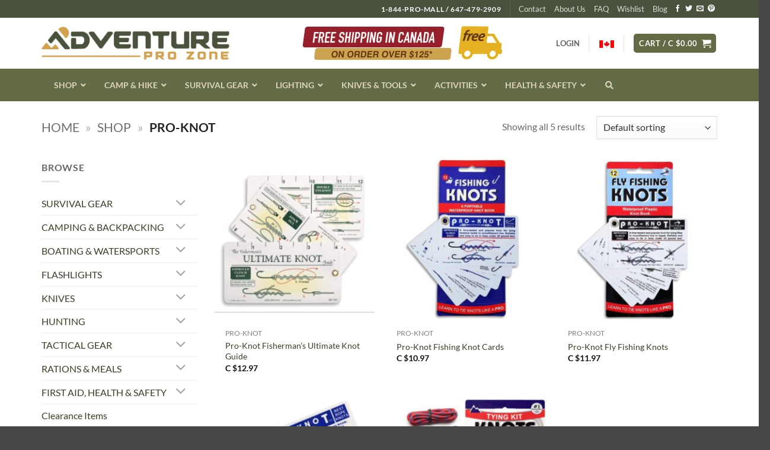

--- FILE ---
content_type: text/html; charset=UTF-8
request_url: https://www.adventureprozone.ca/brand/pro-knot/
body_size: 48252
content:
<!DOCTYPE html>
<html lang="en-US" class="loading-site no-js">
<head>
	<meta charset="UTF-8" />
	<link rel="profile" href="http://gmpg.org/xfn/11" />
	<link rel="pingback" href="https://www.adventureprozone.ca/xmlrpc.php" />

					<script>document.documentElement.className = document.documentElement.className + ' yes-js js_active js'</script>
			<script>(function(html){html.className = html.className.replace(/\bno-js\b/,'js')})(document.documentElement);</script>
<meta name='robots' content='index, follow, max-image-preview:large, max-snippet:-1, max-video-preview:-1' />
	<style>img:is([sizes="auto" i], [sizes^="auto," i]) { contain-intrinsic-size: 3000px 1500px }</style>
	<meta name="viewport" content="width=device-width, initial-scale=1" />
	<!-- This site is optimized with the Yoast SEO plugin v26.3 - https://yoast.com/wordpress/plugins/seo/ -->
	<link media="all" href="https://www.adventureprozone.ca/wp-content/cache/autoptimize/css/autoptimize_0f7fa0a635a392513d6771d193be3041.css" rel="stylesheet"><title>Pro-Knot - Adventure Pro Zone</title><link rel="preload" as="style" href="https://fonts.googleapis.com/css?family=Abril%20FatFace%3A400%2C400i%2C700%2C700i%7CAlegreya%3A400%2C400i%2C700%2C700i%7CAlegreya%20Sans%3A400%2C400i%2C700%2C700i%7CAmatic%20SC%3A400%2C400i%2C700%2C700i%7CAnonymous%20Pro%3A400%2C400i%2C700%2C700i%7CArchitects%20Daughter%3A400%2C400i%2C700%2C700i%7CArchivo%3A400%2C400i%2C700%2C700i%7CArchivo%20Narrow%3A400%2C400i%2C700%2C700i%7CAsap%3A400%2C400i%2C700%2C700i%7CBarlow%3A400%2C400i%2C700%2C700i%7CBioRhyme%3A400%2C400i%2C700%2C700i%7CBonbon%3A400%2C400i%2C700%2C700i%7CCabin%3A400%2C400i%2C700%2C700i%7CCairo%3A400%2C400i%2C700%2C700i%7CCardo%3A400%2C400i%2C700%2C700i%7CChivo%3A400%2C400i%2C700%2C700i%7CConcert%20One%3A400%2C400i%2C700%2C700i%7CCormorant%3A400%2C400i%2C700%2C700i%7CCrimson%20Text%3A400%2C400i%2C700%2C700i%7CEczar%3A400%2C400i%2C700%2C700i%7CExo%202%3A400%2C400i%2C700%2C700i%7CFira%20Sans%3A400%2C400i%2C700%2C700i%7CFjalla%20One%3A400%2C400i%2C700%2C700i%7CFrank%20Ruhl%20Libre%3A400%2C400i%2C700%2C700i%7CGreat%20Vibes%3A400%2C400i%2C700%2C700i%7CHeebo%3A400%2C400i%2C700%2C700i%7CIBM%20Plex%3A400%2C400i%2C700%2C700i%7CInconsolata%3A400%2C400i%2C700%2C700i%7CIndie%20Flower%3A400%2C400i%2C700%2C700i%7CInknut%20Antiqua%3A400%2C400i%2C700%2C700i%7CInter%3A400%2C400i%2C700%2C700i%7CKarla%3A400%2C400i%2C700%2C700i%7CLibre%20Baskerville%3A400%2C400i%2C700%2C700i%7CLibre%20Franklin%3A400%2C400i%2C700%2C700i%7CMontserrat%3A400%2C400i%2C700%2C700i%7CNeuton%3A400%2C400i%2C700%2C700i%7CNotable%3A400%2C400i%2C700%2C700i%7CNothing%20You%20Could%20Do%3A400%2C400i%2C700%2C700i%7CNoto%20Sans%3A400%2C400i%2C700%2C700i%7CNunito%3A400%2C400i%2C700%2C700i%7COld%20Standard%20TT%3A400%2C400i%2C700%2C700i%7COxygen%3A400%2C400i%2C700%2C700i%7CPacifico%3A400%2C400i%2C700%2C700i%7CPoppins%3A400%2C400i%2C700%2C700i%7CProza%20Libre%3A400%2C400i%2C700%2C700i%7CPT%20Sans%3A400%2C400i%2C700%2C700i%7CPT%20Serif%3A400%2C400i%2C700%2C700i%7CRakkas%3A400%2C400i%2C700%2C700i%7CReenie%20Beanie%3A400%2C400i%2C700%2C700i%7CRoboto%20Slab%3A400%2C400i%2C700%2C700i%7CRopa%20Sans%3A400%2C400i%2C700%2C700i%7CRubik%3A400%2C400i%2C700%2C700i%7CShadows%20Into%20Light%3A400%2C400i%2C700%2C700i%7CSpace%20Mono%3A400%2C400i%2C700%2C700i%7CSpectral%3A400%2C400i%2C700%2C700i%7CSue%20Ellen%20Francisco%3A400%2C400i%2C700%2C700i%7CTitillium%20Web%3A400%2C400i%2C700%2C700i%7CUbuntu%3A400%2C400i%2C700%2C700i%7CVarela%3A400%2C400i%2C700%2C700i%7CVollkorn%3A400%2C400i%2C700%2C700i%7CWork%20Sans%3A400%2C400i%2C700%2C700i%7CYatra%20One%3A400%2C400i%2C700%2C700i&#038;display=swap" /><link rel="stylesheet" href="https://fonts.googleapis.com/css?family=Abril%20FatFace%3A400%2C400i%2C700%2C700i%7CAlegreya%3A400%2C400i%2C700%2C700i%7CAlegreya%20Sans%3A400%2C400i%2C700%2C700i%7CAmatic%20SC%3A400%2C400i%2C700%2C700i%7CAnonymous%20Pro%3A400%2C400i%2C700%2C700i%7CArchitects%20Daughter%3A400%2C400i%2C700%2C700i%7CArchivo%3A400%2C400i%2C700%2C700i%7CArchivo%20Narrow%3A400%2C400i%2C700%2C700i%7CAsap%3A400%2C400i%2C700%2C700i%7CBarlow%3A400%2C400i%2C700%2C700i%7CBioRhyme%3A400%2C400i%2C700%2C700i%7CBonbon%3A400%2C400i%2C700%2C700i%7CCabin%3A400%2C400i%2C700%2C700i%7CCairo%3A400%2C400i%2C700%2C700i%7CCardo%3A400%2C400i%2C700%2C700i%7CChivo%3A400%2C400i%2C700%2C700i%7CConcert%20One%3A400%2C400i%2C700%2C700i%7CCormorant%3A400%2C400i%2C700%2C700i%7CCrimson%20Text%3A400%2C400i%2C700%2C700i%7CEczar%3A400%2C400i%2C700%2C700i%7CExo%202%3A400%2C400i%2C700%2C700i%7CFira%20Sans%3A400%2C400i%2C700%2C700i%7CFjalla%20One%3A400%2C400i%2C700%2C700i%7CFrank%20Ruhl%20Libre%3A400%2C400i%2C700%2C700i%7CGreat%20Vibes%3A400%2C400i%2C700%2C700i%7CHeebo%3A400%2C400i%2C700%2C700i%7CIBM%20Plex%3A400%2C400i%2C700%2C700i%7CInconsolata%3A400%2C400i%2C700%2C700i%7CIndie%20Flower%3A400%2C400i%2C700%2C700i%7CInknut%20Antiqua%3A400%2C400i%2C700%2C700i%7CInter%3A400%2C400i%2C700%2C700i%7CKarla%3A400%2C400i%2C700%2C700i%7CLibre%20Baskerville%3A400%2C400i%2C700%2C700i%7CLibre%20Franklin%3A400%2C400i%2C700%2C700i%7CMontserrat%3A400%2C400i%2C700%2C700i%7CNeuton%3A400%2C400i%2C700%2C700i%7CNotable%3A400%2C400i%2C700%2C700i%7CNothing%20You%20Could%20Do%3A400%2C400i%2C700%2C700i%7CNoto%20Sans%3A400%2C400i%2C700%2C700i%7CNunito%3A400%2C400i%2C700%2C700i%7COld%20Standard%20TT%3A400%2C400i%2C700%2C700i%7COxygen%3A400%2C400i%2C700%2C700i%7CPacifico%3A400%2C400i%2C700%2C700i%7CPoppins%3A400%2C400i%2C700%2C700i%7CProza%20Libre%3A400%2C400i%2C700%2C700i%7CPT%20Sans%3A400%2C400i%2C700%2C700i%7CPT%20Serif%3A400%2C400i%2C700%2C700i%7CRakkas%3A400%2C400i%2C700%2C700i%7CReenie%20Beanie%3A400%2C400i%2C700%2C700i%7CRoboto%20Slab%3A400%2C400i%2C700%2C700i%7CRopa%20Sans%3A400%2C400i%2C700%2C700i%7CRubik%3A400%2C400i%2C700%2C700i%7CShadows%20Into%20Light%3A400%2C400i%2C700%2C700i%7CSpace%20Mono%3A400%2C400i%2C700%2C700i%7CSpectral%3A400%2C400i%2C700%2C700i%7CSue%20Ellen%20Francisco%3A400%2C400i%2C700%2C700i%7CTitillium%20Web%3A400%2C400i%2C700%2C700i%7CUbuntu%3A400%2C400i%2C700%2C700i%7CVarela%3A400%2C400i%2C700%2C700i%7CVollkorn%3A400%2C400i%2C700%2C700i%7CWork%20Sans%3A400%2C400i%2C700%2C700i%7CYatra%20One%3A400%2C400i%2C700%2C700i&#038;display=swap" media="print" onload="this.media='all'" /><noscript><link rel="stylesheet" href="https://fonts.googleapis.com/css?family=Abril%20FatFace%3A400%2C400i%2C700%2C700i%7CAlegreya%3A400%2C400i%2C700%2C700i%7CAlegreya%20Sans%3A400%2C400i%2C700%2C700i%7CAmatic%20SC%3A400%2C400i%2C700%2C700i%7CAnonymous%20Pro%3A400%2C400i%2C700%2C700i%7CArchitects%20Daughter%3A400%2C400i%2C700%2C700i%7CArchivo%3A400%2C400i%2C700%2C700i%7CArchivo%20Narrow%3A400%2C400i%2C700%2C700i%7CAsap%3A400%2C400i%2C700%2C700i%7CBarlow%3A400%2C400i%2C700%2C700i%7CBioRhyme%3A400%2C400i%2C700%2C700i%7CBonbon%3A400%2C400i%2C700%2C700i%7CCabin%3A400%2C400i%2C700%2C700i%7CCairo%3A400%2C400i%2C700%2C700i%7CCardo%3A400%2C400i%2C700%2C700i%7CChivo%3A400%2C400i%2C700%2C700i%7CConcert%20One%3A400%2C400i%2C700%2C700i%7CCormorant%3A400%2C400i%2C700%2C700i%7CCrimson%20Text%3A400%2C400i%2C700%2C700i%7CEczar%3A400%2C400i%2C700%2C700i%7CExo%202%3A400%2C400i%2C700%2C700i%7CFira%20Sans%3A400%2C400i%2C700%2C700i%7CFjalla%20One%3A400%2C400i%2C700%2C700i%7CFrank%20Ruhl%20Libre%3A400%2C400i%2C700%2C700i%7CGreat%20Vibes%3A400%2C400i%2C700%2C700i%7CHeebo%3A400%2C400i%2C700%2C700i%7CIBM%20Plex%3A400%2C400i%2C700%2C700i%7CInconsolata%3A400%2C400i%2C700%2C700i%7CIndie%20Flower%3A400%2C400i%2C700%2C700i%7CInknut%20Antiqua%3A400%2C400i%2C700%2C700i%7CInter%3A400%2C400i%2C700%2C700i%7CKarla%3A400%2C400i%2C700%2C700i%7CLibre%20Baskerville%3A400%2C400i%2C700%2C700i%7CLibre%20Franklin%3A400%2C400i%2C700%2C700i%7CMontserrat%3A400%2C400i%2C700%2C700i%7CNeuton%3A400%2C400i%2C700%2C700i%7CNotable%3A400%2C400i%2C700%2C700i%7CNothing%20You%20Could%20Do%3A400%2C400i%2C700%2C700i%7CNoto%20Sans%3A400%2C400i%2C700%2C700i%7CNunito%3A400%2C400i%2C700%2C700i%7COld%20Standard%20TT%3A400%2C400i%2C700%2C700i%7COxygen%3A400%2C400i%2C700%2C700i%7CPacifico%3A400%2C400i%2C700%2C700i%7CPoppins%3A400%2C400i%2C700%2C700i%7CProza%20Libre%3A400%2C400i%2C700%2C700i%7CPT%20Sans%3A400%2C400i%2C700%2C700i%7CPT%20Serif%3A400%2C400i%2C700%2C700i%7CRakkas%3A400%2C400i%2C700%2C700i%7CReenie%20Beanie%3A400%2C400i%2C700%2C700i%7CRoboto%20Slab%3A400%2C400i%2C700%2C700i%7CRopa%20Sans%3A400%2C400i%2C700%2C700i%7CRubik%3A400%2C400i%2C700%2C700i%7CShadows%20Into%20Light%3A400%2C400i%2C700%2C700i%7CSpace%20Mono%3A400%2C400i%2C700%2C700i%7CSpectral%3A400%2C400i%2C700%2C700i%7CSue%20Ellen%20Francisco%3A400%2C400i%2C700%2C700i%7CTitillium%20Web%3A400%2C400i%2C700%2C700i%7CUbuntu%3A400%2C400i%2C700%2C700i%7CVarela%3A400%2C400i%2C700%2C700i%7CVollkorn%3A400%2C400i%2C700%2C700i%7CWork%20Sans%3A400%2C400i%2C700%2C700i%7CYatra%20One%3A400%2C400i%2C700%2C700i&#038;display=swap" /></noscript>
	<link rel="canonical" href="https://www.adventureprozone.ca/brand/pro-knot/" />
	<meta property="og:locale" content="en_US" />
	<meta property="og:type" content="article" />
	<meta property="og:title" content="Pro-Knot - Adventure Pro Zone" />
	<meta property="og:url" content="https://www.adventureprozone.ca/brand/pro-knot/" />
	<meta property="og:site_name" content="Adventure Pro Zone" />
	<meta name="twitter:card" content="summary_large_image" />
	<script type="application/ld+json" class="yoast-schema-graph">{"@context":"https://schema.org","@graph":[{"@type":"CollectionPage","@id":"https://www.adventureprozone.ca/brand/pro-knot/","url":"https://www.adventureprozone.ca/brand/pro-knot/","name":"Pro-Knot - Adventure Pro Zone","isPartOf":{"@id":"https://www.adventureprozone.ca/#website"},"primaryImageOfPage":{"@id":"https://www.adventureprozone.ca/brand/pro-knot/#primaryimage"},"image":{"@id":"https://www.adventureprozone.ca/brand/pro-knot/#primaryimage"},"thumbnailUrl":"https://www.adventureprozone.ca/wp-content/uploads/2022/01/UK-101.jpg","breadcrumb":{"@id":"https://www.adventureprozone.ca/brand/pro-knot/#breadcrumb"},"inLanguage":"en-US"},{"@type":"ImageObject","inLanguage":"en-US","@id":"https://www.adventureprozone.ca/brand/pro-knot/#primaryimage","url":"https://www.adventureprozone.ca/wp-content/uploads/2022/01/UK-101.jpg","contentUrl":"https://www.adventureprozone.ca/wp-content/uploads/2022/01/UK-101.jpg","width":1000,"height":1000,"caption":"Pro-Knot Fisherman's Ultimate Knot Guide"},{"@type":"BreadcrumbList","@id":"https://www.adventureprozone.ca/brand/pro-knot/#breadcrumb","itemListElement":[{"@type":"ListItem","position":1,"name":"Home","item":"https://www.adventureprozone.ca/"},{"@type":"ListItem","position":2,"name":"Shop","item":"https://www.adventureprozone.ca/shop/"},{"@type":"ListItem","position":3,"name":"Pro-Knot"}]},{"@type":"WebSite","@id":"https://www.adventureprozone.ca/#website","url":"https://www.adventureprozone.ca/","name":"Adventure Pro Zone","description":"Buy Survival Gear and Outdoor Equipment for Wilderness Adventure","publisher":{"@id":"https://www.adventureprozone.ca/#organization"},"potentialAction":[{"@type":"SearchAction","target":{"@type":"EntryPoint","urlTemplate":"https://www.adventureprozone.ca/?s={search_term_string}"},"query-input":{"@type":"PropertyValueSpecification","valueRequired":true,"valueName":"search_term_string"}}],"inLanguage":"en-US"},{"@type":"Organization","@id":"https://www.adventureprozone.ca/#organization","name":"Adventure Pro Zone","url":"https://www.adventureprozone.ca/","logo":{"@type":"ImageObject","inLanguage":"en-US","@id":"https://www.adventureprozone.ca/#/schema/logo/image/","url":"https://www.adventureprozone.ca/wp-content/uploads/2019/09/APZ-Logo_invoice.jpg","contentUrl":"https://www.adventureprozone.ca/wp-content/uploads/2019/09/APZ-Logo_invoice.jpg","width":400,"height":120,"caption":"Adventure Pro Zone"},"image":{"@id":"https://www.adventureprozone.ca/#/schema/logo/image/"},"hasMerchantReturnPolicy":{"@type":"MerchantReturnPolicy","merchantReturnLink":"https://www.adventureprozone.ca/shipping-and-returns/"}}]}</script>
	<!-- / Yoast SEO plugin. -->


<link rel='dns-prefetch' href='//www.googletagmanager.com' />
<link href='https://fonts.gstatic.com' crossorigin rel='preconnect' />
<link rel='prefetch' href='https://www.adventureprozone.ca/wp-content/themes/flatsome/assets/js/flatsome.js?ver=e2eddd6c228105dac048' />
<link rel='prefetch' href='https://www.adventureprozone.ca/wp-content/themes/flatsome/assets/js/chunk.slider.js?ver=3.20.3' />
<link rel='prefetch' href='https://www.adventureprozone.ca/wp-content/themes/flatsome/assets/js/chunk.popups.js?ver=3.20.3' />
<link rel='prefetch' href='https://www.adventureprozone.ca/wp-content/themes/flatsome/assets/js/chunk.tooltips.js?ver=3.20.3' />
<link rel='prefetch' href='https://www.adventureprozone.ca/wp-content/themes/flatsome/assets/js/woocommerce.js?ver=1c9be63d628ff7c3ff4c' />
<link rel="alternate" type="application/rss+xml" title="Adventure Pro Zone &raquo; Feed" href="https://www.adventureprozone.ca/feed/" />
<link rel="alternate" type="application/rss+xml" title="Adventure Pro Zone &raquo; Comments Feed" href="https://www.adventureprozone.ca/comments/feed/" />
<link rel="alternate" type="application/rss+xml" title="Adventure Pro Zone &raquo; Pro-Knot Brand Feed" href="https://www.adventureprozone.ca/brand/pro-knot/feed/" />
<style id='woocommerce-inline-inline-css' type='text/css'>
.woocommerce form .form-row .required { visibility: visible; }
</style>











<style id='flatsome-main-inline-css' type='text/css'>
@font-face {
				font-family: "fl-icons";
				font-display: block;
				src: url(https://www.adventureprozone.ca/wp-content/themes/flatsome/assets/css/icons/fl-icons.eot?v=3.20.3);
				src:
					url(https://www.adventureprozone.ca/wp-content/themes/flatsome/assets/css/icons/fl-icons.eot#iefix?v=3.20.3) format("embedded-opentype"),
					url(https://www.adventureprozone.ca/wp-content/themes/flatsome/assets/css/icons/fl-icons.woff2?v=3.20.3) format("woff2"),
					url(https://www.adventureprozone.ca/wp-content/themes/flatsome/assets/css/icons/fl-icons.ttf?v=3.20.3) format("truetype"),
					url(https://www.adventureprozone.ca/wp-content/themes/flatsome/assets/css/icons/fl-icons.woff?v=3.20.3) format("woff"),
					url(https://www.adventureprozone.ca/wp-content/themes/flatsome/assets/css/icons/fl-icons.svg?v=3.20.3#fl-icons) format("svg");
			}
</style>


<script type="text/template" id="tmpl-variation-template">
	<div class="woocommerce-variation-description">{{{ data.variation.variation_description }}}</div>
	<div class="woocommerce-variation-price">{{{ data.variation.price_html }}}</div>
	<div class="woocommerce-variation-availability">{{{ data.variation.availability_html }}}</div>
</script>
<script type="text/template" id="tmpl-unavailable-variation-template">
	<p role="alert">Sorry, this product is unavailable. Please choose a different combination.</p>
</script>
<script type="text/javascript" src="https://www.adventureprozone.ca/wp-includes/js/jquery/jquery.min.js?ver=3.7.1" id="jquery-core-js"></script>


<script type="text/javascript" id="wc-add-to-cart-js-extra">
/* <![CDATA[ */
var wc_add_to_cart_params = {"ajax_url":"\/wp-admin\/admin-ajax.php","wc_ajax_url":"\/?wc-ajax=%%endpoint%%","i18n_view_cart":"View cart","cart_url":"https:\/\/www.adventureprozone.ca\/cart\/","is_cart":"","cart_redirect_after_add":"no"};
/* ]]> */
</script>



<!-- Google tag (gtag.js) snippet added by Site Kit -->
<!-- Google Analytics snippet added by Site Kit -->
<!-- Google Ads snippet added by Site Kit -->
<script type="text/javascript" src="https://www.googletagmanager.com/gtag/js?id=GT-WRDGC42" id="google_gtagjs-js" async></script>
<script type="text/javascript" id="google_gtagjs-js-after">
/* <![CDATA[ */
window.dataLayer = window.dataLayer || [];function gtag(){dataLayer.push(arguments);}
gtag("set","linker",{"domains":["www.adventureprozone.ca"]});
gtag("js", new Date());
gtag("set", "developer_id.dZTNiMT", true);
gtag("config", "GT-WRDGC42");
gtag("config", "AW-878821080");
 window._googlesitekit = window._googlesitekit || {}; window._googlesitekit.throttledEvents = []; window._googlesitekit.gtagEvent = (name, data) => { var key = JSON.stringify( { name, data } ); if ( !! window._googlesitekit.throttledEvents[ key ] ) { return; } window._googlesitekit.throttledEvents[ key ] = true; setTimeout( () => { delete window._googlesitekit.throttledEvents[ key ]; }, 5 ); gtag( "event", name, { ...data, event_source: "site-kit" } ); }; 
/* ]]> */
</script>

<script type="text/javascript" id="wp-util-js-extra">
/* <![CDATA[ */
var _wpUtilSettings = {"ajax":{"url":"\/wp-admin\/admin-ajax.php"}};
/* ]]> */
</script>

<script type="text/javascript" id="wc-add-to-cart-variation-js-extra">
/* <![CDATA[ */
var wc_add_to_cart_variation_params = {"wc_ajax_url":"\/?wc-ajax=%%endpoint%%","i18n_no_matching_variations_text":"Sorry, no products matched your selection. Please choose a different combination.","i18n_make_a_selection_text":"Please select some product options before adding this product to your cart.","i18n_unavailable_text":"Sorry, this product is unavailable. Please choose a different combination.","i18n_reset_alert_text":"Your selection has been reset. Please select some product options before adding this product to your cart."};
/* ]]> */
</script>

<link rel="https://api.w.org/" href="https://www.adventureprozone.ca/wp-json/" /><link rel="alternate" title="JSON" type="application/json" href="https://www.adventureprozone.ca/wp-json/wp/v2/pwb-brand/16649" /><link rel="EditURI" type="application/rsd+xml" title="RSD" href="https://www.adventureprozone.ca/xmlrpc.php?rsd" />
<meta name="generator" content="Site Kit by Google 1.165.0" /><style id="ubermenu-custom-generated-css">
/** Font Awesome 4 Compatibility **/
.fa{font-style:normal;font-variant:normal;font-weight:normal;font-family:FontAwesome;}

/** UberMenu Custom Menu Styles (Customizer) **/
/* main */
 .ubermenu-main { background:#636b46; border:1px solid #636b46; }
 .ubermenu-main .ubermenu-item-level-0 > .ubermenu-target { font-size:14px; text-transform:uppercase; color:#ddd4ba; border-left:1px solid #636b46; }
 .ubermenu.ubermenu-main .ubermenu-item-level-0:hover > .ubermenu-target, .ubermenu-main .ubermenu-item-level-0.ubermenu-active > .ubermenu-target { color:#ffffff; background:#636b46; }
 .ubermenu-main .ubermenu-item-level-0.ubermenu-current-menu-item > .ubermenu-target, .ubermenu-main .ubermenu-item-level-0.ubermenu-current-menu-parent > .ubermenu-target, .ubermenu-main .ubermenu-item-level-0.ubermenu-current-menu-ancestor > .ubermenu-target { color:#ffffff; background:#636b46; }
 .ubermenu-main .ubermenu-item.ubermenu-item-level-0 > .ubermenu-highlight { color:#ffffff; background:#636b46; }
 .ubermenu.ubermenu-main .ubermenu-item-level-0 > .ubermenu-target { background:#636b46; }
 .ubermenu-main .ubermenu-item-normal > .ubermenu-target,.ubermenu-main .ubermenu-submenu .ubermenu-target,.ubermenu-main .ubermenu-submenu .ubermenu-nonlink,.ubermenu-main .ubermenu-submenu .ubermenu-widget,.ubermenu-main .ubermenu-submenu .ubermenu-custom-content-padded,.ubermenu-main .ubermenu-submenu .ubermenu-retractor,.ubermenu-main .ubermenu-submenu .ubermenu-colgroup .ubermenu-column,.ubermenu-main .ubermenu-submenu.ubermenu-submenu-type-stack > .ubermenu-item-normal > .ubermenu-target,.ubermenu-main .ubermenu-submenu.ubermenu-submenu-padded { padding:8px 20px; }
 .ubermenu-main .ubermenu-grid-row { padding-right:8px 20px; }
 .ubermenu-main .ubermenu-grid-row .ubermenu-target { padding-right:0; }
 .ubermenu-main.ubermenu-sub-indicators .ubermenu-submenu :not(.ubermenu-tabs-layout-right) .ubermenu-has-submenu-drop > .ubermenu-target { padding-right:25px; }
 .ubermenu-main .ubermenu-submenu .ubermenu-item-header > .ubermenu-target, .ubermenu-main .ubermenu-tab > .ubermenu-target { font-size:14px; }
 .ubermenu-main .ubermenu-submenu .ubermenu-item-header > .ubermenu-target:hover { color:#dd9933; }
 .ubermenu-main .ubermenu-submenu .ubermenu-item-header.ubermenu-current-menu-item > .ubermenu-target { color:#dd9933; }
 .ubermenu-main .ubermenu-nav .ubermenu-submenu .ubermenu-item-header > .ubermenu-target { font-weight:bold; }
 .ubermenu.ubermenu-main .ubermenu-item-normal > .ubermenu-target:hover, .ubermenu.ubermenu-main .ubermenu-item-normal.ubermenu-active > .ubermenu-target { color:#dd9933; }
 .ubermenu-main .ubermenu-item-normal.ubermenu-current-menu-item > .ubermenu-target { color:#dd9933; }
 .ubermenu-main .ubermenu-item-normal > .ubermenu-target { font-size:14px; }
 .ubermenu-main .ubermenu-badge { color:#ddd4ba; background-color:#636b46; font-weight:normal; }


/** UberMenu Custom Menu Item Styles (Menu Item Settings) **/
/* 45291 */  .ubermenu .ubermenu-submenu.ubermenu-submenu-id-45291 { min-width:1px; }
/* 45210 */  .ubermenu .ubermenu-item.ubermenu-item-45210 > .ubermenu-target,.ubermenu .ubermenu-item.ubermenu-item-45210 > .ubermenu-content-block,.ubermenu .ubermenu-item.ubermenu-item-45210.ubermenu-custom-content-padded { padding:15px 20px; }
/* 45135 */  .ubermenu .ubermenu-item-45135 > .ubermenu-target.ubermenu-item-layout-image_left > .ubermenu-target-text { padding-left:40px; }
             .ubermenu .ubermenu-item-45135 > .ubermenu-item-layout-image_left > .ubermenu-target-title, .ubermenu .ubermenu-item-45135 > .ubermenu-item-layout-image_right > .ubermenu-target-title { padding-top:5px; }
/* 45132 */  .ubermenu .ubermenu-item-45132 > .ubermenu-target.ubermenu-item-layout-image_left > .ubermenu-target-text { padding-left:40px; }
             .ubermenu .ubermenu-item-45132 > .ubermenu-item-layout-image_left > .ubermenu-target-title, .ubermenu .ubermenu-item-45132 > .ubermenu-item-layout-image_right > .ubermenu-target-title { padding-top:5px; }
/* 45133 */  .ubermenu .ubermenu-item-45133 > .ubermenu-target.ubermenu-item-layout-image_left > .ubermenu-target-text { padding-left:40px; }
             .ubermenu .ubermenu-item-45133 > .ubermenu-item-layout-image_left > .ubermenu-target-title, .ubermenu .ubermenu-item-45133 > .ubermenu-item-layout-image_right > .ubermenu-target-title { padding-top:5px; }
/* 45131 */  .ubermenu .ubermenu-item-45131 > .ubermenu-target.ubermenu-item-layout-image_left > .ubermenu-target-text { padding-left:40px; }
             .ubermenu .ubermenu-item-45131 > .ubermenu-item-layout-image_left > .ubermenu-target-title, .ubermenu .ubermenu-item-45131 > .ubermenu-item-layout-image_right > .ubermenu-target-title { padding-top:5px; }
/* 45134 */  .ubermenu .ubermenu-item-45134 > .ubermenu-target.ubermenu-item-layout-image_left > .ubermenu-target-text { padding-left:40px; }
             .ubermenu .ubermenu-item-45134 > .ubermenu-item-layout-image_left > .ubermenu-target-title, .ubermenu .ubermenu-item-45134 > .ubermenu-item-layout-image_right > .ubermenu-target-title { padding-top:5px; }
/* 45137 */  .ubermenu .ubermenu-item-45137 > .ubermenu-target.ubermenu-item-layout-image_left > .ubermenu-target-text { padding-left:40px; }
             .ubermenu .ubermenu-item-45137 > .ubermenu-item-layout-image_left > .ubermenu-target-title, .ubermenu .ubermenu-item-45137 > .ubermenu-item-layout-image_right > .ubermenu-target-title { padding-top:5px; }

/* Status: Loaded from Transient */

</style>	<noscript><style>.woocommerce-product-gallery{ opacity: 1 !important; }</style></noscript>
	
<!-- Google Tag Manager snippet added by Site Kit -->
<script type="text/javascript">
/* <![CDATA[ */

			( function( w, d, s, l, i ) {
				w[l] = w[l] || [];
				w[l].push( {'gtm.start': new Date().getTime(), event: 'gtm.js'} );
				var f = d.getElementsByTagName( s )[0],
					j = d.createElement( s ), dl = l != 'dataLayer' ? '&l=' + l : '';
				j.async = true;
				j.src = 'https://www.googletagmanager.com/gtm.js?id=' + i + dl;
				f.parentNode.insertBefore( j, f );
			} )( window, document, 'script', 'dataLayer', 'GTM-T5C3ZJ' );
			
/* ]]> */
</script>

<!-- End Google Tag Manager snippet added by Site Kit -->
<link rel="icon" href="https://www.adventureprozone.ca/wp-content/uploads/2025/11/APZ-Favicon-100x100.jpg" sizes="32x32" />
<link rel="icon" href="https://www.adventureprozone.ca/wp-content/uploads/2025/11/APZ-Favicon-280x280.jpg" sizes="192x192" />
<link rel="apple-touch-icon" href="https://www.adventureprozone.ca/wp-content/uploads/2025/11/APZ-Favicon-280x280.jpg" />
<meta name="msapplication-TileImage" content="https://www.adventureprozone.ca/wp-content/uploads/2025/11/APZ-Favicon-280x280.jpg" />
<style id="custom-css" type="text/css">:root {--primary-color: #636B46;--fs-color-primary: #636B46;--fs-color-secondary: #cda34f;--fs-color-success: #6F784D;--fs-color-alert: #951F2B;--fs-color-base: #686868;--fs-experimental-link-color: #373F27;--fs-experimental-link-color-hover: #DD9933;}.tooltipster-base {--tooltip-color: #fff;--tooltip-bg-color: #000;}.off-canvas-right .mfp-content, .off-canvas-left .mfp-content {--drawer-width: 300px;}.off-canvas .mfp-content.off-canvas-cart {--drawer-width: 360px;}.container-width, .full-width .ubermenu-nav, .container, .row{max-width: 1170px}.row.row-collapse{max-width: 1140px}.row.row-small{max-width: 1162.5px}.row.row-large{max-width: 1200px}.header-main{height: 86px}#logo img{max-height: 86px}#logo{width:317px;}#logo img{padding:5px 0;}.header-bottom{min-height: 55px}.header-top{min-height: 30px}.transparent .header-main{height: 30px}.transparent #logo img{max-height: 30px}.has-transparent + .page-title:first-of-type,.has-transparent + #main > .page-title,.has-transparent + #main > div > .page-title,.has-transparent + #main .page-header-wrapper:first-of-type .page-title{padding-top: 110px;}.header.show-on-scroll,.stuck .header-main{height:70px!important}.stuck #logo img{max-height: 70px!important}.search-form{ width: 40%;}.header-bg-color {background-color: rgba(255,255,255,0.55)}.header-bottom {background-color: #636B46}.header-main .nav > li > a{line-height: 16px }.stuck .header-main .nav > li > a{line-height: 50px }.header-bottom-nav > li > a{line-height: 16px }@media (max-width: 549px) {.header-main{height: 70px}#logo img{max-height: 70px}}.nav-dropdown{font-size:100%}.header-top{background-color:rgba(55,63,39,0.9)!important;}h1,h2,h3,h4,h5,h6,.heading-font{color: #474747;}body{font-size: 100%;}@media screen and (max-width: 549px){body{font-size: 100%;}}body{font-family: Lato, sans-serif;}body {font-weight: 400;font-style: normal;}.nav > li > a {font-family: Lato, sans-serif;}.mobile-sidebar-levels-2 .nav > li > ul > li > a {font-family: Lato, sans-serif;}.nav > li > a,.mobile-sidebar-levels-2 .nav > li > ul > li > a {font-weight: 700;font-style: normal;}h1,h2,h3,h4,h5,h6,.heading-font, .off-canvas-center .nav-sidebar.nav-vertical > li > a{font-family: Lato, sans-serif;}h1,h2,h3,h4,h5,h6,.heading-font,.banner h1,.banner h2 {font-weight: 700;font-style: normal;}.alt-font{font-family: "Dancing Script", sans-serif;}.alt-font {font-weight: 400!important;font-style: normal!important;}.header:not(.transparent) .header-bottom-nav.nav > li > a{color: #DDD4BA;}.header:not(.transparent) .header-bottom-nav.nav > li > a:hover,.header:not(.transparent) .header-bottom-nav.nav > li.active > a,.header:not(.transparent) .header-bottom-nav.nav > li.current > a,.header:not(.transparent) .header-bottom-nav.nav > li > a.active,.header:not(.transparent) .header-bottom-nav.nav > li > a.current{color: #FFFFFF;}.header-bottom-nav.nav-line-bottom > li > a:before,.header-bottom-nav.nav-line-grow > li > a:before,.header-bottom-nav.nav-line > li > a:before,.header-bottom-nav.nav-box > li > a:hover,.header-bottom-nav.nav-box > li.active > a,.header-bottom-nav.nav-pills > li > a:hover,.header-bottom-nav.nav-pills > li.active > a{color:#FFF!important;background-color: #FFFFFF;}.widget:where(:not(.widget_shopping_cart)) a{color: #505160;}.widget:where(:not(.widget_shopping_cart)) a:hover{color: #DD9933;}.widget .tagcloud a:hover{border-color: #DD9933; background-color: #DD9933;}.shop-page-title.featured-title .title-overlay{background-color: rgba(0,0,0,0.3);}.current .breadcrumb-step, [data-icon-label]:after, .button#place_order,.button.checkout,.checkout-button,.single_add_to_cart_button.button, .sticky-add-to-cart-select-options-button{background-color: #d3a152!important }.badge-inner.on-sale{background-color: #d3a152}.star-rating span:before,.star-rating:before, .woocommerce-page .star-rating:before, .stars a:hover:after, .stars a.active:after{color: #cda34f}.pswp__bg,.mfp-bg.mfp-ready{background-color: rgba(122,137,114,0.65)}@media screen and (min-width: 550px){.products .box-vertical .box-image{min-width: 280px!important;width: 280px!important;}}.footer-2{background-color: #4b523c}.absolute-footer, html{background-color: rgba(45,45,45,0.88)}.nav-vertical-fly-out > li + li {border-top-width: 1px; border-top-style: solid;}/* Custom CSS */.pwb-single-product-brands {color:#808080;text-transform:uppercase;font-size:13px;}.es_button .es_textbox_button {background-color: #7a8972;}.es_button .es_textbox_button:hover {background-color: #dd9933;}.my-brand {color:#808080;text-transform:uppercase;font-size:12px;}body.woocommerce-cart [name='apply_coupon'] {background-color: rgba(99,107,70, 1) !important;color: rgba(255, 255, 255, 1) !important;border-color: rgba(99,107,70, 1) !important;text-shadow: none !important;text-transform: uppercase !important;font-weight: bold !important;}.ubermenu-main .ubermenu-submenu .ubermenu-submenu li:last-child a {padding-bottom: 20px !important;}li {margin-bottom: .1em; }div.discontinued_status_message {font-weight: 900;color: red;}/* Custom CSS Mobile */@media (max-width: 549px){.single-product .footer-1{display: none;}}.label-new.menu-item > a:after{content:"New";}.label-hot.menu-item > a:after{content:"Hot";}.label-sale.menu-item > a:after{content:"Sale";}.label-popular.menu-item > a:after{content:"Popular";}</style><style id="kirki-inline-styles">/* latin-ext */
@font-face {
  font-family: 'Lato';
  font-style: normal;
  font-weight: 400;
  font-display: swap;
  src: url(https://www.adventureprozone.ca/wp-content/fonts/lato/S6uyw4BMUTPHjxAwXjeu.woff2) format('woff2');
  unicode-range: U+0100-02BA, U+02BD-02C5, U+02C7-02CC, U+02CE-02D7, U+02DD-02FF, U+0304, U+0308, U+0329, U+1D00-1DBF, U+1E00-1E9F, U+1EF2-1EFF, U+2020, U+20A0-20AB, U+20AD-20C0, U+2113, U+2C60-2C7F, U+A720-A7FF;
}
/* latin */
@font-face {
  font-family: 'Lato';
  font-style: normal;
  font-weight: 400;
  font-display: swap;
  src: url(https://www.adventureprozone.ca/wp-content/fonts/lato/S6uyw4BMUTPHjx4wXg.woff2) format('woff2');
  unicode-range: U+0000-00FF, U+0131, U+0152-0153, U+02BB-02BC, U+02C6, U+02DA, U+02DC, U+0304, U+0308, U+0329, U+2000-206F, U+20AC, U+2122, U+2191, U+2193, U+2212, U+2215, U+FEFF, U+FFFD;
}
/* latin-ext */
@font-face {
  font-family: 'Lato';
  font-style: normal;
  font-weight: 700;
  font-display: swap;
  src: url(https://www.adventureprozone.ca/wp-content/fonts/lato/S6u9w4BMUTPHh6UVSwaPGR_p.woff2) format('woff2');
  unicode-range: U+0100-02BA, U+02BD-02C5, U+02C7-02CC, U+02CE-02D7, U+02DD-02FF, U+0304, U+0308, U+0329, U+1D00-1DBF, U+1E00-1E9F, U+1EF2-1EFF, U+2020, U+20A0-20AB, U+20AD-20C0, U+2113, U+2C60-2C7F, U+A720-A7FF;
}
/* latin */
@font-face {
  font-family: 'Lato';
  font-style: normal;
  font-weight: 700;
  font-display: swap;
  src: url(https://www.adventureprozone.ca/wp-content/fonts/lato/S6u9w4BMUTPHh6UVSwiPGQ.woff2) format('woff2');
  unicode-range: U+0000-00FF, U+0131, U+0152-0153, U+02BB-02BC, U+02C6, U+02DA, U+02DC, U+0304, U+0308, U+0329, U+2000-206F, U+20AC, U+2122, U+2191, U+2193, U+2212, U+2215, U+FEFF, U+FFFD;
}/* vietnamese */
@font-face {
  font-family: 'Dancing Script';
  font-style: normal;
  font-weight: 400;
  font-display: swap;
  src: url(https://www.adventureprozone.ca/wp-content/fonts/dancing-script/If2cXTr6YS-zF4S-kcSWSVi_sxjsohD9F50Ruu7BMSo3Rep8ltA.woff2) format('woff2');
  unicode-range: U+0102-0103, U+0110-0111, U+0128-0129, U+0168-0169, U+01A0-01A1, U+01AF-01B0, U+0300-0301, U+0303-0304, U+0308-0309, U+0323, U+0329, U+1EA0-1EF9, U+20AB;
}
/* latin-ext */
@font-face {
  font-family: 'Dancing Script';
  font-style: normal;
  font-weight: 400;
  font-display: swap;
  src: url(https://www.adventureprozone.ca/wp-content/fonts/dancing-script/If2cXTr6YS-zF4S-kcSWSVi_sxjsohD9F50Ruu7BMSo3ROp8ltA.woff2) format('woff2');
  unicode-range: U+0100-02BA, U+02BD-02C5, U+02C7-02CC, U+02CE-02D7, U+02DD-02FF, U+0304, U+0308, U+0329, U+1D00-1DBF, U+1E00-1E9F, U+1EF2-1EFF, U+2020, U+20A0-20AB, U+20AD-20C0, U+2113, U+2C60-2C7F, U+A720-A7FF;
}
/* latin */
@font-face {
  font-family: 'Dancing Script';
  font-style: normal;
  font-weight: 400;
  font-display: swap;
  src: url(https://www.adventureprozone.ca/wp-content/fonts/dancing-script/If2cXTr6YS-zF4S-kcSWSVi_sxjsohD9F50Ruu7BMSo3Sup8.woff2) format('woff2');
  unicode-range: U+0000-00FF, U+0131, U+0152-0153, U+02BB-02BC, U+02C6, U+02DA, U+02DC, U+0304, U+0308, U+0329, U+2000-206F, U+20AC, U+2122, U+2191, U+2193, U+2212, U+2215, U+FEFF, U+FFFD;
}</style></head>

<body class="archive tax-pwb-brand term-pro-knot term-16649 wp-theme-flatsome wp-child-theme-flatsome-child theme-flatsome woocommerce woocommerce-page woocommerce-no-js full-width lightbox nav-dropdown-has-arrow nav-dropdown-has-shadow nav-dropdown-has-border">

		<!-- Google Tag Manager (noscript) snippet added by Site Kit -->
		<noscript>
			<iframe src="https://www.googletagmanager.com/ns.html?id=GTM-T5C3ZJ" height="0" width="0" style="display:none;visibility:hidden"></iframe>
		</noscript>
		<!-- End Google Tag Manager (noscript) snippet added by Site Kit -->
		
<a class="skip-link screen-reader-text" href="#main">Skip to content</a>

<div id="wrapper">

	
	<header id="header" class="header ">
		<div class="header-wrapper">
			<div id="top-bar" class="header-top hide-for-sticky nav-dark">
    <div class="flex-row container">
      <div class="flex-col hide-for-medium flex-left">
          <ul class="nav nav-left medium-nav-center nav-small  nav-">
                        </ul>
      </div>

      <div class="flex-col hide-for-medium flex-center">
          <ul class="nav nav-center nav-small  nav-">
                        </ul>
      </div>

      <div class="flex-col hide-for-medium flex-right">
         <ul class="nav top-bar-nav nav-right nav-small  nav-">
              <li class="html custom html_topbar_left"><meta name="format-detection" content="telephone=no" />
<strong class="uppercase" >1-844-PRO-MALL  / 647-479-2909</strong></li><li class="header-divider"></li><li id="menu-item-25992" class="menu-item menu-item-type-post_type menu-item-object-page menu-item-25992 menu-item-design-default"><a href="https://www.adventureprozone.ca/contact/" class="nav-top-link">Contact</a></li>
<li id="menu-item-25990" class="menu-item menu-item-type-post_type menu-item-object-page menu-item-25990 menu-item-design-default"><a href="https://www.adventureprozone.ca/about/" class="nav-top-link">About Us</a></li>
<li id="menu-item-26551" class="menu-item menu-item-type-post_type menu-item-object-page menu-item-26551 menu-item-design-default"><a href="https://www.adventureprozone.ca/contact/" class="nav-top-link">FAQ</a></li>
<li id="menu-item-26640" class="menu-item menu-item-type-post_type menu-item-object-page menu-item-26640 menu-item-design-default"><a href="https://www.adventureprozone.ca/wishlist/" class="nav-top-link">Wishlist</a></li>
<li id="menu-item-25991" class="menu-item menu-item-type-post_type menu-item-object-page menu-item-25991 menu-item-design-default"><a href="https://www.adventureprozone.ca/blog/" class="nav-top-link">Blog</a></li>
<li class="html header-social-icons ml-0">
	<div class="social-icons follow-icons" ><a href="http://www.facebook.com/AdventureProZone/" target="_blank" data-label="Facebook" class="icon plain tooltip facebook" title="Follow on Facebook" aria-label="Follow on Facebook" rel="noopener nofollow"><i class="icon-facebook" aria-hidden="true"></i></a><a href="http://url" data-label="Twitter" target="_blank" class="icon plain tooltip twitter" title="Follow on Twitter" aria-label="Follow on Twitter" rel="noopener nofollow"><i class="icon-twitter" aria-hidden="true"></i></a><a href="mailto:info@adventureprozone.ca" data-label="E-mail" target="_blank" class="icon plain tooltip email" title="Send us an email" aria-label="Send us an email" rel="nofollow noopener"><i class="icon-envelop" aria-hidden="true"></i></a><a href="https://www.pinterest.com/adventureprozone/" data-label="Pinterest" target="_blank" class="icon plain tooltip pinterest" title="Follow on Pinterest" aria-label="Follow on Pinterest" rel="noopener nofollow"><i class="icon-pinterest" aria-hidden="true"></i></a></div></li>
          </ul>
      </div>

            <div class="flex-col show-for-medium flex-grow">
          <ul class="nav nav-center nav-small mobile-nav  nav-">
              <li class="html custom html_topbar_left"><meta name="format-detection" content="telephone=no" />
<strong class="uppercase" >1-844-PRO-MALL  / 647-479-2909</strong></li>          </ul>
      </div>
      
    </div>
</div>
<div id="masthead" class="header-main hide-for-sticky">
      <div class="header-inner flex-row container logo-left medium-logo-center" role="navigation">

          <!-- Logo -->
          <div id="logo" class="flex-col logo">
            
<!-- Header logo -->
<a href="https://www.adventureprozone.ca/" title="Adventure Pro Zone - Buy Survival Gear and Outdoor Equipment for Wilderness Adventure" rel="home">
		<img width="800" height="150" src="https://www.adventureprozone.ca/wp-content/uploads/2025/11/APZ-Logo-V4-M.jpg" class="header_logo header-logo" alt="Adventure Pro Zone"/><img  width="800" height="150" src="https://www.adventureprozone.ca/wp-content/uploads/2025/11/APZ-Logo-V4-M-onDRK.png" class="header-logo-dark" alt="Adventure Pro Zone"/></a>
          </div>

          <!-- Mobile Left Elements -->
          <div class="flex-col show-for-medium flex-left">
            <ul class="mobile-nav nav nav-left ">
              <li class="nav-icon has-icon">
			<a href="#" class="is-small" data-open="#main-menu" data-pos="right" data-bg="main-menu-overlay" role="button" aria-label="Menu" aria-controls="main-menu" aria-expanded="false" aria-haspopup="dialog" data-flatsome-role-button>
			<i class="icon-menu" aria-hidden="true"></i>					</a>
	</li>
            </ul>
          </div>

          <!-- Left Elements -->
          <div class="flex-col hide-for-medium flex-left
            flex-grow">
            <ul class="header-nav header-nav-main nav nav-left  nav-uppercase" >
              <li class="html custom html_top_right_text"><div style="padding:5px;"><a href=/shipping-and-returns/><img src="/wp-content/uploads/2022/01/Free-shipping-125.jpg"  /></a></div></li>            </ul>
          </div>

          <!-- Right Elements -->
          <div class="flex-col hide-for-medium flex-right">
            <ul class="header-nav header-nav-main nav nav-right  nav-uppercase">
              
<li class="account-item has-icon">

	<a href="https://www.adventureprozone.ca/my-account/" class="nav-top-link nav-top-not-logged-in is-small" title="Login">
					<span>
			Login			</span>
				</a>




</li>
<li class="header-divider"></li><li class="html custom html_topbar_right"><div style="padding:2px;"><a href=#><img src="/wp-content/uploads/2017/03/canada-flag-icon.jpg"  /></a></div></li><li class="header-divider"></li><li class="cart-item has-icon has-dropdown">
<div class="header-button">
<a href="https://www.adventureprozone.ca/cart/" class="header-cart-link nav-top-link icon primary button round is-small" title="Cart" aria-label="View cart" aria-expanded="false" aria-haspopup="true" role="button" data-flatsome-role-button>

<span class="header-cart-title">
   Cart   /      <span class="cart-price"><span class="woocommerce-Price-amount amount"><bdi><span class="woocommerce-Price-currencySymbol">C $</span>0.00</bdi></span></span>
  </span>

    <i class="icon-shopping-cart" aria-hidden="true" data-icon-label="0"></i>  </a>
</div>
 <ul class="nav-dropdown nav-dropdown-default">
    <li class="html widget_shopping_cart">
      <div class="widget_shopping_cart_content">
        

	<div class="ux-mini-cart-empty flex flex-row-col text-center pt pb">
				<div class="ux-mini-cart-empty-icon">
			<svg aria-hidden="true" xmlns="http://www.w3.org/2000/svg" viewBox="0 0 17 19" style="opacity:.1;height:80px;">
				<path d="M8.5 0C6.7 0 5.3 1.2 5.3 2.7v2H2.1c-.3 0-.6.3-.7.7L0 18.2c0 .4.2.8.6.8h15.7c.4 0 .7-.3.7-.7v-.1L15.6 5.4c0-.3-.3-.6-.7-.6h-3.2v-2c0-1.6-1.4-2.8-3.2-2.8zM6.7 2.7c0-.8.8-1.4 1.8-1.4s1.8.6 1.8 1.4v2H6.7v-2zm7.5 3.4 1.3 11.5h-14L2.8 6.1h2.5v1.4c0 .4.3.7.7.7.4 0 .7-.3.7-.7V6.1h3.5v1.4c0 .4.3.7.7.7s.7-.3.7-.7V6.1h2.6z" fill-rule="evenodd" clip-rule="evenodd" fill="currentColor"></path>
			</svg>
		</div>
				<p class="woocommerce-mini-cart__empty-message empty">No products in the cart.</p>
					<p class="return-to-shop">
				<a class="button primary wc-backward" href="https://www.adventureprozone.ca/shop/">
					Return to shop				</a>
			</p>
				</div>


      </div>
    </li>
     </ul>

</li>
            </ul>
          </div>

          <!-- Mobile Right Elements -->
          <div class="flex-col show-for-medium flex-right">
            <ul class="mobile-nav nav nav-right ">
              <li class="cart-item has-icon">

<div class="header-button">
		<a href="https://www.adventureprozone.ca/cart/" class="header-cart-link nav-top-link icon primary button round is-small off-canvas-toggle" title="Cart" aria-label="View cart" aria-expanded="false" aria-haspopup="dialog" role="button" data-open="#cart-popup" data-class="off-canvas-cart" data-pos="right" aria-controls="cart-popup" data-flatsome-role-button>

  	<i class="icon-shopping-cart" aria-hidden="true" data-icon-label="0"></i>  </a>
</div>

  <!-- Cart Sidebar Popup -->
  <div id="cart-popup" class="mfp-hide">
  <div class="cart-popup-inner inner-padding cart-popup-inner--sticky">
      <div class="cart-popup-title text-center">
          <span class="heading-font uppercase">Cart</span>
          <div class="is-divider"></div>
      </div>
	  <div class="widget_shopping_cart">
		  <div class="widget_shopping_cart_content">
			  

	<div class="ux-mini-cart-empty flex flex-row-col text-center pt pb">
				<div class="ux-mini-cart-empty-icon">
			<svg aria-hidden="true" xmlns="http://www.w3.org/2000/svg" viewBox="0 0 17 19" style="opacity:.1;height:80px;">
				<path d="M8.5 0C6.7 0 5.3 1.2 5.3 2.7v2H2.1c-.3 0-.6.3-.7.7L0 18.2c0 .4.2.8.6.8h15.7c.4 0 .7-.3.7-.7v-.1L15.6 5.4c0-.3-.3-.6-.7-.6h-3.2v-2c0-1.6-1.4-2.8-3.2-2.8zM6.7 2.7c0-.8.8-1.4 1.8-1.4s1.8.6 1.8 1.4v2H6.7v-2zm7.5 3.4 1.3 11.5h-14L2.8 6.1h2.5v1.4c0 .4.3.7.7.7.4 0 .7-.3.7-.7V6.1h3.5v1.4c0 .4.3.7.7.7s.7-.3.7-.7V6.1h2.6z" fill-rule="evenodd" clip-rule="evenodd" fill="currentColor"></path>
			</svg>
		</div>
				<p class="woocommerce-mini-cart__empty-message empty">No products in the cart.</p>
					<p class="return-to-shop">
				<a class="button primary wc-backward" href="https://www.adventureprozone.ca/shop/">
					Return to shop				</a>
			</p>
				</div>


		  </div>
	  </div>
             <div class="payment-icons inline-block" role="group" aria-label="Payment icons"><div class="payment-icon"><svg aria-hidden="true" version="1.1" xmlns="http://www.w3.org/2000/svg" xmlns:xlink="http://www.w3.org/1999/xlink"  viewBox="0 0 64 32">
<path d="M10.781 7.688c-0.251-1.283-1.219-1.688-2.344-1.688h-8.376l-0.061 0.405c5.749 1.469 10.469 4.595 12.595 10.501l-1.813-9.219zM13.125 19.688l-0.531-2.781c-1.096-2.907-3.752-5.594-6.752-6.813l4.219 15.939h5.469l8.157-20.032h-5.501l-5.062 13.688zM27.72 26.061l3.248-20.061h-5.187l-3.251 20.061h5.189zM41.875 5.656c-5.125 0-8.717 2.72-8.749 6.624-0.032 2.877 2.563 4.469 4.531 5.439 2.032 0.968 2.688 1.624 2.688 2.499 0 1.344-1.624 1.939-3.093 1.939-2.093 0-3.219-0.251-4.875-1.032l-0.688-0.344-0.719 4.499c1.219 0.563 3.437 1.064 5.781 1.064 5.437 0.032 8.97-2.688 9.032-6.843 0-2.282-1.405-4-4.376-5.439-1.811-0.904-2.904-1.563-2.904-2.499 0-0.843 0.936-1.72 2.968-1.72 1.688-0.029 2.936 0.314 3.875 0.752l0.469 0.248 0.717-4.344c-1.032-0.406-2.656-0.844-4.656-0.844zM55.813 6c-1.251 0-2.189 0.376-2.72 1.688l-7.688 18.374h5.437c0.877-2.467 1.096-3 1.096-3 0.592 0 5.875 0 6.624 0 0 0 0.157 0.688 0.624 3h4.813l-4.187-20.061h-4zM53.405 18.938c0 0 0.437-1.157 2.064-5.594-0.032 0.032 0.437-1.157 0.688-1.907l0.374 1.72c0.968 4.781 1.189 5.781 1.189 5.781-0.813 0-3.283 0-4.315 0z"></path>
</svg>
<span class="screen-reader-text">Visa</span></div><div class="payment-icon"><svg aria-hidden="true" viewBox="0 0 64 32" xmlns="http://www.w3.org/2000/svg">
	<path d="M18.4306 31.9299V29.8062C18.4306 28.9938 17.9382 28.4618 17.0929 28.4618C16.6703 28.4618 16.2107 28.6021 15.8948 29.0639C15.6486 28.6763 15.2957 28.4618 14.7663 28.4618C14.4135 28.4618 14.0606 28.5691 13.7816 28.9567V28.532H13.043V31.9299H13.7816V30.0536C13.7816 29.4515 14.0975 29.167 14.5899 29.167C15.0823 29.167 15.3285 29.4845 15.3285 30.0536V31.9299H16.0671V30.0536C16.0671 29.4515 16.42 29.167 16.8754 29.167C17.3678 29.167 17.614 29.4845 17.614 30.0536V31.9299H18.4306ZM29.3863 28.532H28.1882V27.5051H27.4496V28.532H26.7808V29.2041H27.4496V30.7629C27.4496 31.5423 27.7655 32 28.6108 32C28.9268 32 29.2797 31.8928 29.5259 31.7526L29.3125 31.1134C29.0991 31.2536 28.8529 31.2907 28.6765 31.2907C28.3236 31.2907 28.1841 31.0763 28.1841 30.7258V29.2041H29.3822V28.532H29.3863ZM35.6562 28.4577C35.2335 28.4577 34.9504 28.6722 34.774 28.9526V28.5278H34.0354V31.9258H34.774V30.0124C34.774 29.4474 35.0202 29.1258 35.4797 29.1258C35.6192 29.1258 35.7957 29.1629 35.9393 29.1959L36.1527 28.4866C36.0049 28.4577 35.7957 28.4577 35.6562 28.4577ZM26.1817 28.8124C25.8288 28.5649 25.3364 28.4577 24.8071 28.4577C23.9618 28.4577 23.3997 28.8825 23.3997 29.5546C23.3997 30.1196 23.8223 30.4412 24.5609 30.5443L24.9138 30.5814C25.2995 30.6515 25.5128 30.7588 25.5128 30.9361C25.5128 31.1835 25.2297 31.3608 24.7373 31.3608C24.2449 31.3608 23.8551 31.1835 23.6089 31.0062L23.256 31.5711C23.6417 31.8557 24.1711 31.9959 24.7004 31.9959C25.6852 31.9959 26.2514 31.534 26.2514 30.899C26.2514 30.2969 25.7919 29.9794 25.0902 29.8722L24.7373 29.835C24.4214 29.7979 24.1752 29.7278 24.1752 29.5175C24.1752 29.2701 24.4214 29.1299 24.8112 29.1299C25.2338 29.1299 25.6565 29.3072 25.8698 29.4144L26.1817 28.8124ZM45.8323 28.4577C45.4097 28.4577 45.1265 28.6722 44.9501 28.9526V28.5278H44.2115V31.9258H44.9501V30.0124C44.9501 29.4474 45.1963 29.1258 45.6559 29.1258C45.7954 29.1258 45.9718 29.1629 46.1154 29.1959L46.3288 28.4948C46.1852 28.4577 45.9759 28.4577 45.8323 28.4577ZM36.3948 30.2309C36.3948 31.2577 37.1005 32 38.192 32C38.6844 32 39.0373 31.8928 39.3901 31.6124L39.0373 31.0103C38.7541 31.2247 38.4751 31.3278 38.1551 31.3278C37.556 31.3278 37.1333 30.9031 37.1333 30.2309C37.1333 29.5917 37.556 29.167 38.1551 29.134C38.471 29.134 38.7541 29.2412 39.0373 29.4515L39.3901 28.8495C39.0373 28.5649 38.6844 28.4618 38.192 28.4618C37.1005 28.4577 36.3948 29.2041 36.3948 30.2309ZM43.2267 30.2309V28.532H42.4881V28.9567C42.2419 28.6392 41.889 28.4618 41.4295 28.4618C40.4775 28.4618 39.7389 29.2041 39.7389 30.2309C39.7389 31.2577 40.4775 32 41.4295 32C41.9219 32 42.2748 31.8227 42.4881 31.5051V31.9299H43.2267V30.2309ZM40.5144 30.2309C40.5144 29.6289 40.9002 29.134 41.5362 29.134C42.1352 29.134 42.5579 29.5959 42.5579 30.2309C42.5579 30.833 42.1352 31.3278 41.5362 31.3278C40.9043 31.2907 40.5144 30.8289 40.5144 30.2309ZM31.676 28.4577C30.6912 28.4577 29.9854 29.167 29.9854 30.2268C29.9854 31.2907 30.6912 31.9959 31.7129 31.9959C32.2053 31.9959 32.6977 31.8557 33.0875 31.534L32.7346 31.0021C32.4515 31.2165 32.0986 31.3567 31.7498 31.3567C31.2903 31.3567 30.8348 31.1423 30.7281 30.5443H33.227C33.227 30.4371 33.227 30.367 33.227 30.2598C33.2598 29.167 32.6238 28.4577 31.676 28.4577ZM31.676 29.0969C32.1355 29.0969 32.4515 29.3814 32.5213 29.9093H30.7609C30.8307 29.4515 31.1467 29.0969 31.676 29.0969ZM50.0259 30.2309V27.1876H49.2873V28.9567C49.0411 28.6392 48.6882 28.4618 48.2286 28.4618C47.2767 28.4618 46.5381 29.2041 46.5381 30.2309C46.5381 31.2577 47.2767 32 48.2286 32C48.721 32 49.0739 31.8227 49.2873 31.5051V31.9299H50.0259V30.2309ZM47.3136 30.2309C47.3136 29.6289 47.6993 29.134 48.3353 29.134C48.9344 29.134 49.357 29.5959 49.357 30.2309C49.357 30.833 48.9344 31.3278 48.3353 31.3278C47.6993 31.2907 47.3136 30.8289 47.3136 30.2309ZM22.5872 30.2309V28.532H21.8486V28.9567C21.6024 28.6392 21.2495 28.4618 20.79 28.4618C19.838 28.4618 19.0994 29.2041 19.0994 30.2309C19.0994 31.2577 19.838 32 20.79 32C21.2824 32 21.6352 31.8227 21.8486 31.5051V31.9299H22.5872V30.2309ZM19.8421 30.2309C19.8421 29.6289 20.2278 29.134 20.8638 29.134C21.4629 29.134 21.8855 29.5959 21.8855 30.2309C21.8855 30.833 21.4629 31.3278 20.8638 31.3278C20.2278 31.2907 19.8421 30.8289 19.8421 30.2309Z"/>
	<path d="M26.6745 12.7423C26.6745 8.67216 28.5785 5.05979 31.5 2.72577C29.3499 1.0268 26.6376 0 23.6791 0C16.6707 0 11 5.69897 11 12.7423C11 19.7856 16.6707 25.4845 23.6791 25.4845C26.6376 25.4845 29.3499 24.4577 31.5 22.7588C28.5744 20.4577 26.6745 16.8124 26.6745 12.7423Z"/>
	<path d="M31.5 2.72577C34.4215 5.05979 36.3255 8.67216 36.3255 12.7423C36.3255 16.8124 34.4585 20.4206 31.5 22.7588L25.9355 22.7588V2.72577L31.5 2.72577Z" fill-opacity="0.6"/>
	<path d="M52 12.7423C52 19.7856 46.3293 25.4845 39.3209 25.4845C36.3624 25.4845 33.6501 24.4577 31.5 22.7588C34.4585 20.4206 36.3255 16.8124 36.3255 12.7423C36.3255 8.67216 34.4215 5.05979 31.5 2.72577C33.646 1.0268 36.3583 0 39.3168 0C46.3293 0 52 5.73608 52 12.7423Z" fill-opacity="0.4"/>
</svg>
<span class="screen-reader-text">MasterCard</span></div><div class="payment-icon"><svg aria-hidden="true" version="1.1" xmlns="http://www.w3.org/2000/svg" xmlns:xlink="http://www.w3.org/1999/xlink"  viewBox="0 0 64 32">
<path d="M35.255 12.078h-2.396c-0.229 0-0.444 0.114-0.572 0.303l-3.306 4.868-1.4-4.678c-0.088-0.292-0.358-0.493-0.663-0.493h-2.355c-0.284 0-0.485 0.28-0.393 0.548l2.638 7.745-2.481 3.501c-0.195 0.275 0.002 0.655 0.339 0.655h2.394c0.227 0 0.439-0.111 0.569-0.297l7.968-11.501c0.191-0.275-0.006-0.652-0.341-0.652zM19.237 16.718c-0.23 1.362-1.311 2.276-2.691 2.276-0.691 0-1.245-0.223-1.601-0.644-0.353-0.417-0.485-1.012-0.374-1.674 0.214-1.35 1.313-2.294 2.671-2.294 0.677 0 1.227 0.225 1.589 0.65 0.365 0.428 0.509 1.027 0.404 1.686zM22.559 12.078h-2.384c-0.204 0-0.378 0.148-0.41 0.351l-0.104 0.666-0.166-0.241c-0.517-0.749-1.667-1-2.817-1-2.634 0-4.883 1.996-5.321 4.796-0.228 1.396 0.095 2.731 0.888 3.662 0.727 0.856 1.765 1.212 3.002 1.212 2.123 0 3.3-1.363 3.3-1.363l-0.106 0.662c-0.040 0.252 0.155 0.479 0.41 0.479h2.147c0.341 0 0.63-0.247 0.684-0.584l1.289-8.161c0.040-0.251-0.155-0.479-0.41-0.479zM8.254 12.135c-0.272 1.787-1.636 1.787-2.957 1.787h-0.751l0.527-3.336c0.031-0.202 0.205-0.35 0.41-0.35h0.345c0.899 0 1.747 0 2.185 0.511 0.262 0.307 0.341 0.761 0.242 1.388zM7.68 7.473h-4.979c-0.341 0-0.63 0.248-0.684 0.584l-2.013 12.765c-0.040 0.252 0.155 0.479 0.41 0.479h2.378c0.34 0 0.63-0.248 0.683-0.584l0.543-3.444c0.053-0.337 0.343-0.584 0.683-0.584h1.575c3.279 0 5.172-1.587 5.666-4.732 0.223-1.375 0.009-2.456-0.635-3.212-0.707-0.832-1.962-1.272-3.628-1.272zM60.876 7.823l-2.043 12.998c-0.040 0.252 0.155 0.479 0.41 0.479h2.055c0.34 0 0.63-0.248 0.683-0.584l2.015-12.765c0.040-0.252-0.155-0.479-0.41-0.479h-2.299c-0.205 0.001-0.379 0.148-0.41 0.351zM54.744 16.718c-0.23 1.362-1.311 2.276-2.691 2.276-0.691 0-1.245-0.223-1.601-0.644-0.353-0.417-0.485-1.012-0.374-1.674 0.214-1.35 1.313-2.294 2.671-2.294 0.677 0 1.227 0.225 1.589 0.65 0.365 0.428 0.509 1.027 0.404 1.686zM58.066 12.078h-2.384c-0.204 0-0.378 0.148-0.41 0.351l-0.104 0.666-0.167-0.241c-0.516-0.749-1.667-1-2.816-1-2.634 0-4.883 1.996-5.321 4.796-0.228 1.396 0.095 2.731 0.888 3.662 0.727 0.856 1.765 1.212 3.002 1.212 2.123 0 3.3-1.363 3.3-1.363l-0.106 0.662c-0.040 0.252 0.155 0.479 0.41 0.479h2.147c0.341 0 0.63-0.247 0.684-0.584l1.289-8.161c0.040-0.252-0.156-0.479-0.41-0.479zM43.761 12.135c-0.272 1.787-1.636 1.787-2.957 1.787h-0.751l0.527-3.336c0.031-0.202 0.205-0.35 0.41-0.35h0.345c0.899 0 1.747 0 2.185 0.511 0.261 0.307 0.34 0.761 0.241 1.388zM43.187 7.473h-4.979c-0.341 0-0.63 0.248-0.684 0.584l-2.013 12.765c-0.040 0.252 0.156 0.479 0.41 0.479h2.554c0.238 0 0.441-0.173 0.478-0.408l0.572-3.619c0.053-0.337 0.343-0.584 0.683-0.584h1.575c3.279 0 5.172-1.587 5.666-4.732 0.223-1.375 0.009-2.456-0.635-3.212-0.707-0.832-1.962-1.272-3.627-1.272z"></path>
</svg>
<span class="screen-reader-text">PayPal</span></div></div>  </div>
  </div>

</li>
            </ul>
          </div>

      </div>

      </div>
<div id="wide-nav" class="header-bottom wide-nav hide-for-sticky nav-dark hide-for-medium">
    <div class="flex-row container">

                        <div class="flex-col hide-for-medium flex-left">
                <ul class="nav header-nav header-bottom-nav nav-left  nav-divided nav-size-large nav-uppercase">
                    
<!-- UberMenu [Configuration:main] [Theme Loc:primary] [Integration:auto] -->
<button class="ubermenu-responsive-toggle ubermenu-responsive-toggle-main ubermenu-skin-grey-white ubermenu-loc-primary ubermenu-responsive-toggle-content-align-left ubermenu-responsive-toggle-align-full " tabindex="0" data-ubermenu-target="ubermenu-main-16695-primary-2"   aria-label="Toggle UberMain"><i class="fas fa-bars" ></i>Menu</button><nav id="ubermenu-main-16695-primary-2" class="ubermenu ubermenu-nojs ubermenu-main ubermenu-menu-16695 ubermenu-loc-primary ubermenu-responsive ubermenu-responsive-default ubermenu-responsive-collapse ubermenu-horizontal ubermenu-transition-shift ubermenu-trigger-hover_intent ubermenu-skin-grey-white  ubermenu-bar-align-full ubermenu-items-align-auto ubermenu-bound ubermenu-disable-submenu-scroll ubermenu-sub-indicators ubermenu-retractors-responsive ubermenu-submenu-indicator-closes"><ul id="ubermenu-nav-main-16695-primary" class="ubermenu-nav" data-title="UberMain"><li id="menu-item-45136" class="ubermenu-item ubermenu-item-type-custom ubermenu-item-object-custom ubermenu-item-has-children ubermenu-item-45136 ubermenu-item-level-0 ubermenu-column ubermenu-column-auto ubermenu-has-submenu-drop ubermenu-has-submenu-flyout" ><a class="ubermenu-target ubermenu-item-layout-default ubermenu-item-layout-text_only" href="https://www.adventureprozone.ca/shop/" tabindex="0"><span class="ubermenu-target-title ubermenu-target-text">SHOP</span><i class='ubermenu-sub-indicator fas fa-angle-down'></i></a><ul  class="ubermenu-submenu ubermenu-submenu-id-45136 ubermenu-submenu-type-flyout ubermenu-submenu-drop ubermenu-submenu-align-left_edge_item ubermenu-submenu-content-align-left"  ><li class="ubermenu-autocolumn menu-item-45136-col-0 ubermenu-item-level-1 ubermenu-has-submenu-drop ubermenu-has-submenu-flyout ubermenu-item-type-column ubermenu-column-id-45136-col-0"><ul  class="ubermenu-submenu ubermenu-submenu-id-45136-col-0 ubermenu-submenu-type-stack"  ><li id="menu-item-45135" class="ubermenu-item ubermenu-item-type-post_type ubermenu-item-object-page ubermenu-item-45135 ubermenu-item-header ubermenu-item-level-2 ubermenu-column ubermenu-column-auto" ><a class="ubermenu-target ubermenu-target-with-image ubermenu-item-layout-image_left" href="https://www.adventureprozone.ca/featured-products/"><img class="ubermenu-image ubermenu-image-size-shop_thumbnail ubermenu-image-lazyload" data-src="https://www.adventureprozone.ca/wp-content/uploads/2022/01/featured-100x100.jpg" data-srcset="https://www.adventureprozone.ca/wp-content/uploads/2022/01/featured-100x100.jpg 100w, https://www.adventureprozone.ca/wp-content/uploads/2022/01/featured-150x150.jpg 150w, https://www.adventureprozone.ca/wp-content/uploads/2022/01/featured.jpg 280w" data-sizes="(max-width: 100px) 100vw, 100px" width="30" alt="Adventure Pro Zone"  /><span class="ubermenu-target-title ubermenu-target-text">Featured Products</span></a></li><li id="menu-item-45132" class="ubermenu-item ubermenu-item-type-post_type ubermenu-item-object-page ubermenu-item-45132 ubermenu-item-header ubermenu-item-level-2 ubermenu-column ubermenu-column-auto" ><a class="ubermenu-target ubermenu-target-with-image ubermenu-item-layout-image_left" href="https://www.adventureprozone.ca/new-arrivals/"><img class="ubermenu-image ubermenu-image-size-shop_thumbnail ubermenu-image-lazyload" data-src="https://www.adventureprozone.ca/wp-content/uploads/2022/01/NEW-100x100.jpg" data-srcset="https://www.adventureprozone.ca/wp-content/uploads/2022/01/NEW-100x100.jpg 100w, https://www.adventureprozone.ca/wp-content/uploads/2022/01/NEW-500x500.jpg 500w, https://www.adventureprozone.ca/wp-content/uploads/2022/01/NEW-150x150.jpg 150w, https://www.adventureprozone.ca/wp-content/uploads/2022/01/NEW-280x280.jpg 280w, https://www.adventureprozone.ca/wp-content/uploads/2022/01/NEW.jpg 512w" data-sizes="(max-width: 100px) 100vw, 100px" width="30" alt="Adventure Pro Zone"  /><span class="ubermenu-target-title ubermenu-target-text">New Arrivals</span></a></li><li id="menu-item-45133" class="ubermenu-item ubermenu-item-type-post_type ubermenu-item-object-page ubermenu-item-45133 ubermenu-item-header ubermenu-item-level-2 ubermenu-column ubermenu-column-auto" ><a class="ubermenu-target ubermenu-target-with-image ubermenu-item-layout-image_left" href="https://www.adventureprozone.ca/specials/"><img class="ubermenu-image ubermenu-image-size-shop_thumbnail ubermenu-image-lazyload" data-src="https://www.adventureprozone.ca/wp-content/uploads/2022/01/sale-100x100.jpg" data-srcset="https://www.adventureprozone.ca/wp-content/uploads/2022/01/sale-100x100.jpg 100w, https://www.adventureprozone.ca/wp-content/uploads/2022/01/sale-150x150.jpg 150w, https://www.adventureprozone.ca/wp-content/uploads/2022/01/sale.jpg 280w" data-sizes="(max-width: 100px) 100vw, 100px" width="30" alt="Adventure Pro Zone"  /><span class="ubermenu-target-title ubermenu-target-text">Specials</span></a></li><li id="menu-item-45131" class="ubermenu-item ubermenu-item-type-post_type ubermenu-item-object-page ubermenu-item-45131 ubermenu-item-header ubermenu-item-level-2 ubermenu-column ubermenu-column-auto" ><a class="ubermenu-target ubermenu-target-with-image ubermenu-item-layout-image_left" href="https://www.adventureprozone.ca/brands/"><img class="ubermenu-image ubermenu-image-size-shop_thumbnail ubermenu-image-lazyload" data-src="https://www.adventureprozone.ca/wp-content/uploads/2022/01/brands-100x100.jpg" data-srcset="https://www.adventureprozone.ca/wp-content/uploads/2022/01/brands-100x100.jpg 100w, https://www.adventureprozone.ca/wp-content/uploads/2022/01/brands-150x150.jpg 150w, https://www.adventureprozone.ca/wp-content/uploads/2022/01/brands.jpg 280w" data-sizes="(max-width: 100px) 100vw, 100px" width="30" height="30" alt="Adventure Pro Zone"  /><span class="ubermenu-target-title ubermenu-target-text">Brands</span></a></li><li id="menu-item-45134" class="ubermenu-item ubermenu-item-type-post_type ubermenu-item-object-page ubermenu-item-45134 ubermenu-item-header ubermenu-item-level-2 ubermenu-column ubermenu-column-auto" ><a class="ubermenu-target ubermenu-target-with-image ubermenu-item-layout-image_left" href="https://www.adventureprozone.ca/wishlist/"><img class="ubermenu-image ubermenu-image-size-shop_thumbnail ubermenu-image-lazyload" data-src="https://www.adventureprozone.ca/wp-content/uploads/2022/01/Wishlist-100x100.jpg" data-srcset="https://www.adventureprozone.ca/wp-content/uploads/2022/01/Wishlist-100x100.jpg 100w, https://www.adventureprozone.ca/wp-content/uploads/2022/01/Wishlist-150x150.jpg 150w, https://www.adventureprozone.ca/wp-content/uploads/2022/01/Wishlist.jpg 280w" data-sizes="(max-width: 100px) 100vw, 100px" width="30" alt="Adventure Pro Zone"  /><span class="ubermenu-target-title ubermenu-target-text">Wishlist</span></a></li><li id="menu-item-45137" class="ubermenu-item ubermenu-item-type-post_type ubermenu-item-object-page ubermenu-item-45137 ubermenu-item-header ubermenu-item-level-2 ubermenu-column ubermenu-column-auto" ><a class="ubermenu-target ubermenu-target-with-image ubermenu-item-layout-image_left" href="https://www.adventureprozone.ca/shop/"><img class="ubermenu-image ubermenu-image-size-shop_thumbnail ubermenu-image-lazyload" data-src="https://www.adventureprozone.ca/wp-content/uploads/2022/01/menu-100x100.jpg" data-srcset="https://www.adventureprozone.ca/wp-content/uploads/2022/01/menu-100x100.jpg 100w, https://www.adventureprozone.ca/wp-content/uploads/2022/01/menu-150x150.jpg 150w, https://www.adventureprozone.ca/wp-content/uploads/2022/01/menu.jpg 280w" data-sizes="(max-width: 100px) 100vw, 100px" width="30" alt="Adventure Pro Zone"  /><span class="ubermenu-target-title ubermenu-target-text">All Categories</span></a></li></ul></li></ul></li><li id="menu-item-45139" class="ubermenu-item ubermenu-item-type-taxonomy ubermenu-item-object-product_cat ubermenu-item-has-children ubermenu-item-45139 ubermenu-item-level-0 ubermenu-column ubermenu-column-auto ubermenu-has-submenu-drop ubermenu-has-submenu-mega" ><a class="ubermenu-target ubermenu-item-layout-default ubermenu-item-layout-text_only" href="https://www.adventureprozone.ca/product-category/camping-gear/" tabindex="0"><span class="ubermenu-target-title ubermenu-target-text">CAMP &#038; HIKE</span><i class='ubermenu-sub-indicator fas fa-angle-down'></i></a><ul  class="ubermenu-submenu ubermenu-submenu-id-45139 ubermenu-submenu-type-auto ubermenu-submenu-type-mega ubermenu-submenu-drop ubermenu-submenu-align-full_width"  ><li id="menu-item-45186" class="ubermenu-item ubermenu-item-type-taxonomy ubermenu-item-object-product_cat ubermenu-item-has-children ubermenu-item-45186 ubermenu-item-auto ubermenu-item-header ubermenu-item-level-1 ubermenu-column ubermenu-column-1-5 ubermenu-has-submenu-stack" ><a class="ubermenu-target ubermenu-target-with-image ubermenu-item-layout-default ubermenu-item-layout-image_above" href="https://www.adventureprozone.ca/product-category/camping-gear/tents-shelters/"><img class="ubermenu-image ubermenu-image-size-thumbnail ubermenu-image-lazyload" data-src="https://www.adventureprozone.ca/wp-content/uploads/2022/01/tents-cat-150x150.jpg" data-srcset="https://www.adventureprozone.ca/wp-content/uploads/2022/01/tents-cat-150x150.jpg 150w, https://www.adventureprozone.ca/wp-content/uploads/2022/01/tents-cat.jpg 500w, https://www.adventureprozone.ca/wp-content/uploads/2022/01/tents-cat-280x280.jpg 280w, https://www.adventureprozone.ca/wp-content/uploads/2022/01/tents-cat-100x100.jpg 100w" data-sizes="(max-width: 150px) 100vw, 150px" width="150" height="150" alt="Adventure Pro Zone"  /><span class="ubermenu-target-title ubermenu-target-text">Tents and Shelters</span></a><ul  class="ubermenu-submenu ubermenu-submenu-id-45186 ubermenu-submenu-type-auto ubermenu-submenu-type-stack"  ><li id="menu-item-47546" class="ubermenu-item ubermenu-item-type-taxonomy ubermenu-item-object-product_cat ubermenu-item-47546 ubermenu-item-auto ubermenu-item-normal ubermenu-item-level-2 ubermenu-column ubermenu-column-auto" ><a class="ubermenu-target ubermenu-item-layout-default ubermenu-item-layout-text_only" href="https://www.adventureprozone.ca/product-category/camping-gear/tents-shelters/tents/"><span class="ubermenu-target-title ubermenu-target-text">Tents</span></a></li><li id="menu-item-47544" class="ubermenu-item ubermenu-item-type-taxonomy ubermenu-item-object-product_cat ubermenu-item-47544 ubermenu-item-auto ubermenu-item-normal ubermenu-item-level-2 ubermenu-column ubermenu-column-auto" ><a class="ubermenu-target ubermenu-item-layout-default ubermenu-item-layout-text_only" href="https://www.adventureprozone.ca/product-category/camping-gear/tents-shelters/shelters-tarps/"><span class="ubermenu-target-title ubermenu-target-text">Shellters and Tarps</span></a></li><li id="menu-item-47545" class="ubermenu-item ubermenu-item-type-taxonomy ubermenu-item-object-product_cat ubermenu-item-47545 ubermenu-item-auto ubermenu-item-normal ubermenu-item-level-2 ubermenu-column ubermenu-column-auto" ><a class="ubermenu-target ubermenu-item-layout-default ubermenu-item-layout-text_only" href="https://www.adventureprozone.ca/product-category/camping-gear/tents-shelters/tent-pegs-stakes/"><span class="ubermenu-target-title ubermenu-target-text">Tent Pegs and Stakes</span></a></li><li id="menu-item-47547" class="ubermenu-item ubermenu-item-type-taxonomy ubermenu-item-object-product_cat ubermenu-item-47547 ubermenu-item-auto ubermenu-item-normal ubermenu-item-level-2 ubermenu-column ubermenu-column-auto" ><a class="ubermenu-target ubermenu-item-layout-default ubermenu-item-layout-text_only" href="https://www.adventureprozone.ca/product-category/camping-gear/tents-shelters/guyline-rigging/"><span class="ubermenu-target-title ubermenu-target-text">Guyline and Rigging</span></a></li></ul></li><li id="menu-item-45152" class="ubermenu-item ubermenu-item-type-taxonomy ubermenu-item-object-product_cat ubermenu-item-has-children ubermenu-item-45152 ubermenu-item-auto ubermenu-item-header ubermenu-item-level-1 ubermenu-column ubermenu-column-1-5 ubermenu-has-submenu-stack" ><a class="ubermenu-target ubermenu-target-with-image ubermenu-item-layout-default ubermenu-item-layout-image_above" href="https://www.adventureprozone.ca/product-category/camping-gear/sleep-gear/"><img class="ubermenu-image ubermenu-image-size-thumbnail ubermenu-image-lazyload" data-src="https://www.adventureprozone.ca/wp-content/uploads/2022/01/sleep-gear-cat-150x150.jpg" data-srcset="https://www.adventureprozone.ca/wp-content/uploads/2022/01/sleep-gear-cat-150x150.jpg 150w, https://www.adventureprozone.ca/wp-content/uploads/2022/01/sleep-gear-cat.jpg 500w, https://www.adventureprozone.ca/wp-content/uploads/2022/01/sleep-gear-cat-280x280.jpg 280w, https://www.adventureprozone.ca/wp-content/uploads/2022/01/sleep-gear-cat-100x100.jpg 100w" data-sizes="(max-width: 150px) 100vw, 150px" width="150" height="150" alt="Adventure Pro Zone"  /><span class="ubermenu-target-title ubermenu-target-text">Sleep Gear</span></a><ul  class="ubermenu-submenu ubermenu-submenu-id-45152 ubermenu-submenu-type-auto ubermenu-submenu-type-stack"  ><li id="menu-item-45153" class="ubermenu-item ubermenu-item-type-taxonomy ubermenu-item-object-product_cat ubermenu-item-45153 ubermenu-item-auto ubermenu-item-normal ubermenu-item-level-2 ubermenu-column ubermenu-column-auto" ><a class="ubermenu-target ubermenu-item-layout-default ubermenu-item-layout-text_only" href="https://www.adventureprozone.ca/product-category/camping-gear/sleep-gear/sleeping-bags-liners/"><span class="ubermenu-target-title ubermenu-target-text">Sleeping Bags and Liners</span></a></li><li id="menu-item-45155" class="ubermenu-item ubermenu-item-type-taxonomy ubermenu-item-object-product_cat ubermenu-item-45155 ubermenu-item-auto ubermenu-item-normal ubermenu-item-level-2 ubermenu-column ubermenu-column-auto" ><a class="ubermenu-target ubermenu-item-layout-default ubermenu-item-layout-text_only" href="https://www.adventureprozone.ca/product-category/camping-gear/sleep-gear/blankets-quilts/"><span class="ubermenu-target-title ubermenu-target-text">Blankets, Quilts and Hammocks</span></a></li><li id="menu-item-45154" class="ubermenu-item ubermenu-item-type-taxonomy ubermenu-item-object-product_cat ubermenu-item-45154 ubermenu-item-auto ubermenu-item-normal ubermenu-item-level-2 ubermenu-column ubermenu-column-auto" ><a class="ubermenu-target ubermenu-item-layout-default ubermenu-item-layout-text_only" href="https://www.adventureprozone.ca/product-category/camping-gear/sleep-gear/sleeping-pads/"><span class="ubermenu-target-title ubermenu-target-text">Sleeping Pads and Pillows</span></a></li></ul></li><li id="menu-item-45140" class="ubermenu-item ubermenu-item-type-taxonomy ubermenu-item-object-product_cat ubermenu-item-has-children ubermenu-item-45140 ubermenu-item-auto ubermenu-item-header ubermenu-item-level-1 ubermenu-column ubermenu-column-1-5 ubermenu-has-submenu-stack" ><a class="ubermenu-target ubermenu-target-with-image ubermenu-item-layout-default ubermenu-item-layout-image_above" href="https://www.adventureprozone.ca/product-category/camping-gear/drybags-cases-packs/"><img class="ubermenu-image ubermenu-image-size-thumbnail ubermenu-image-lazyload" data-src="https://www.adventureprozone.ca/wp-content/uploads/2022/08/backpacks-cat-150x150.jpg" data-srcset="https://www.adventureprozone.ca/wp-content/uploads/2022/08/backpacks-cat-150x150.jpg 150w, https://www.adventureprozone.ca/wp-content/uploads/2022/08/backpacks-cat.jpg 500w, https://www.adventureprozone.ca/wp-content/uploads/2022/08/backpacks-cat-280x280.jpg 280w, https://www.adventureprozone.ca/wp-content/uploads/2022/08/backpacks-cat-100x100.jpg 100w" data-sizes="(max-width: 150px) 100vw, 150px" width="150" height="150" alt="Adventure Pro Zone"  /><span class="ubermenu-target-title ubermenu-target-text">Bags, Cases, and Packs</span><span class="ubermenu-badge ubermenu-badge-inline">NEW</span></a><ul  class="ubermenu-submenu ubermenu-submenu-id-45140 ubermenu-submenu-type-auto ubermenu-submenu-type-stack"  ><li id="menu-item-47541" class="ubermenu-item ubermenu-item-type-taxonomy ubermenu-item-object-product_cat ubermenu-item-47541 ubermenu-item-auto ubermenu-item-normal ubermenu-item-level-2 ubermenu-column ubermenu-column-auto" ><a class="ubermenu-target ubermenu-item-layout-default ubermenu-item-layout-text_only" href="https://www.adventureprozone.ca/product-category/camping-gear/drybags-cases-packs/backpacking-packs/"><span class="ubermenu-target-title ubermenu-target-text">Backpacking packs</span></a></li><li id="menu-item-47542" class="ubermenu-item ubermenu-item-type-taxonomy ubermenu-item-object-product_cat ubermenu-item-47542 ubermenu-item-auto ubermenu-item-normal ubermenu-item-level-2 ubermenu-column ubermenu-column-auto" ><a class="ubermenu-target ubermenu-item-layout-default ubermenu-item-layout-text_only" href="https://www.adventureprozone.ca/product-category/camping-gear/drybags-cases-packs/crossbody-bags/"><span class="ubermenu-target-title ubermenu-target-text">Crossbody Bags</span></a></li><li id="menu-item-47543" class="ubermenu-item ubermenu-item-type-taxonomy ubermenu-item-object-product_cat ubermenu-item-47543 ubermenu-item-auto ubermenu-item-normal ubermenu-item-level-2 ubermenu-column ubermenu-column-auto" ><a class="ubermenu-target ubermenu-item-layout-default ubermenu-item-layout-text_only" href="https://www.adventureprozone.ca/product-category/camping-gear/drybags-cases-packs/daypacks/"><span class="ubermenu-target-title ubermenu-target-text">Daypacks</span></a></li></ul></li><li id="menu-item-45144" class="ubermenu-item ubermenu-item-type-taxonomy ubermenu-item-object-product_cat ubermenu-item-has-children ubermenu-item-45144 ubermenu-item-auto ubermenu-item-header ubermenu-item-level-1 ubermenu-column ubermenu-column-1-5 ubermenu-has-submenu-stack" ><a class="ubermenu-target ubermenu-target-with-image ubermenu-item-layout-default ubermenu-item-layout-image_above" href="https://www.adventureprozone.ca/product-category/camping-gear/cooking-dining/"><img class="ubermenu-image ubermenu-image-size-thumbnail ubermenu-image-lazyload" data-src="https://www.adventureprozone.ca/wp-content/uploads/2022/01/cooking-cat-150x150.jpg" data-srcset="https://www.adventureprozone.ca/wp-content/uploads/2022/01/cooking-cat-150x150.jpg 150w, https://www.adventureprozone.ca/wp-content/uploads/2022/01/cooking-cat.jpg 500w, https://www.adventureprozone.ca/wp-content/uploads/2022/01/cooking-cat-280x280.jpg 280w, https://www.adventureprozone.ca/wp-content/uploads/2022/01/cooking-cat-100x100.jpg 100w" data-sizes="(max-width: 150px) 100vw, 150px" width="150" height="150" alt="Adventure Pro Zone"  /><span class="ubermenu-target-title ubermenu-target-text">Cooking and Dining</span></a><ul  class="ubermenu-submenu ubermenu-submenu-id-45144 ubermenu-submenu-type-auto ubermenu-submenu-type-stack"  ><li id="menu-item-45145" class="ubermenu-item ubermenu-item-type-taxonomy ubermenu-item-object-product_cat ubermenu-item-45145 ubermenu-item-auto ubermenu-item-normal ubermenu-item-level-2 ubermenu-column ubermenu-column-auto" ><a class="ubermenu-target ubermenu-item-layout-default ubermenu-item-layout-text_only" href="https://www.adventureprozone.ca/product-category/camping-gear/cooking-dining/cookware/"><span class="ubermenu-target-title ubermenu-target-text">Cookware</span></a></li><li id="menu-item-45190" class="ubermenu-item ubermenu-item-type-taxonomy ubermenu-item-object-product_cat ubermenu-item-45190 ubermenu-item-auto ubermenu-item-normal ubermenu-item-level-2 ubermenu-column ubermenu-column-auto" ><a class="ubermenu-target ubermenu-item-layout-default ubermenu-item-layout-text_only" href="https://www.adventureprozone.ca/product-category/camping-gear/cooking-dining/stoves-grills/"><span class="ubermenu-target-title ubermenu-target-text">Stoves and Grills</span></a></li><li id="menu-item-45148" class="ubermenu-item ubermenu-item-type-taxonomy ubermenu-item-object-product_cat ubermenu-item-45148 ubermenu-item-auto ubermenu-item-normal ubermenu-item-level-2 ubermenu-column ubermenu-column-auto" ><a class="ubermenu-target ubermenu-item-layout-default ubermenu-item-layout-text_only" href="https://www.adventureprozone.ca/product-category/camping-gear/cooking-dining/pots-cups/"><span class="ubermenu-target-title ubermenu-target-text">Pots and Cups</span></a></li><li id="menu-item-45146" class="ubermenu-item ubermenu-item-type-taxonomy ubermenu-item-object-product_cat ubermenu-item-45146 ubermenu-item-auto ubermenu-item-normal ubermenu-item-level-2 ubermenu-column ubermenu-column-auto" ><a class="ubermenu-target ubermenu-item-layout-default ubermenu-item-layout-text_only" href="https://www.adventureprozone.ca/product-category/camping-gear/cooking-dining/dinnerware-cutlery/"><span class="ubermenu-target-title ubermenu-target-text">Dinnerware &amp; Cutlery</span></a></li><li id="menu-item-45147" class="ubermenu-item ubermenu-item-type-taxonomy ubermenu-item-object-product_cat ubermenu-item-45147 ubermenu-item-auto ubermenu-item-normal ubermenu-item-level-2 ubermenu-column ubermenu-column-auto" ><a class="ubermenu-target ubermenu-item-layout-default ubermenu-item-layout-text_only" href="https://www.adventureprozone.ca/product-category/camping-gear/cooking-dining/kitchen-accessories/"><span class="ubermenu-target-title ubermenu-target-text">Kitchen Accessories</span></a></li><li id="menu-item-45188" class="ubermenu-item ubermenu-item-type-taxonomy ubermenu-item-object-product_cat ubermenu-item-45188 ubermenu-item-auto ubermenu-item-normal ubermenu-item-level-2 ubermenu-column ubermenu-column-auto" ><a class="ubermenu-target ubermenu-item-layout-default ubermenu-item-layout-text_only" href="https://www.adventureprozone.ca/product-category/camping-gear/water-treatment/"><span class="ubermenu-target-title ubermenu-target-text">Water Bottles and Treatment</span></a></li></ul></li><li id="menu-item-45210" class="ubermenu-item ubermenu-item-type-custom ubermenu-item-object-custom ubermenu-item-has-children ubermenu-item-45210 ubermenu-item-auto ubermenu-item-header ubermenu-item-level-1 ubermenu-column ubermenu-column-auto ubermenu-has-submenu-stack" ><a class="ubermenu-target ubermenu-item-layout-default ubermenu-item-layout-image_above" href="#"><span class="ubermenu-target-title ubermenu-target-text">Tools and Accessories</span></a><ul  class="ubermenu-submenu ubermenu-submenu-id-45210 ubermenu-submenu-type-auto ubermenu-submenu-type-stack"  ><li id="menu-item-45143" class="ubermenu-item ubermenu-item-type-taxonomy ubermenu-item-object-product_cat ubermenu-item-45143 ubermenu-item-auto ubermenu-item-normal ubermenu-item-level-2 ubermenu-column ubermenu-column-auto" ><a class="ubermenu-target ubermenu-item-layout-default ubermenu-item-layout-text_only" href="https://www.adventureprozone.ca/product-category/camping-gear/camping-accessories/"><span class="ubermenu-target-title ubermenu-target-text">Camping Accessories</span></a></li><li id="menu-item-45149" class="ubermenu-item ubermenu-item-type-taxonomy ubermenu-item-object-product_cat ubermenu-item-45149 ubermenu-item-auto ubermenu-item-normal ubermenu-item-level-2 ubermenu-column ubermenu-column-auto" ><a class="ubermenu-target ubermenu-item-layout-default ubermenu-item-layout-text_only" href="https://www.adventureprozone.ca/product-category/camping-gear/gear-ties-biners/"><span class="ubermenu-target-title ubermenu-target-text">Gear Ties and Biners</span></a></li><li id="menu-item-45182" class="ubermenu-item ubermenu-item-type-taxonomy ubermenu-item-object-product_cat ubermenu-item-45182 ubermenu-item-auto ubermenu-item-normal ubermenu-item-level-2 ubermenu-column ubermenu-column-auto" ><a class="ubermenu-target ubermenu-item-layout-default ubermenu-item-layout-text_only" href="https://www.adventureprozone.ca/product-category/survival-gear/fire-starters-matches/"><span class="ubermenu-target-title ubermenu-target-text">Fire Starters &amp; Matches</span></a></li><li id="menu-item-45183" class="ubermenu-item ubermenu-item-type-taxonomy ubermenu-item-object-product_cat ubermenu-item-45183 ubermenu-item-auto ubermenu-item-normal ubermenu-item-level-2 ubermenu-column ubermenu-column-auto" ><a class="ubermenu-target ubermenu-item-layout-default ubermenu-item-layout-text_only" href="https://www.adventureprozone.ca/product-category/survival-gear/paracord-ropes/"><span class="ubermenu-target-title ubermenu-target-text">Paracord and Ropes</span></a></li><li id="menu-item-45151" class="ubermenu-item ubermenu-item-type-taxonomy ubermenu-item-object-product_cat ubermenu-item-45151 ubermenu-item-auto ubermenu-item-normal ubermenu-item-level-2 ubermenu-column ubermenu-column-auto" ><a class="ubermenu-target ubermenu-item-layout-default ubermenu-item-layout-text_only" href="https://www.adventureprozone.ca/product-category/camping-gear/repair-waterproof/"><span class="ubermenu-target-title ubermenu-target-text">Repair &amp; Waterproof</span></a></li><li id="menu-item-45150" class="ubermenu-item ubermenu-item-type-taxonomy ubermenu-item-object-product_cat ubermenu-item-45150 ubermenu-item-auto ubermenu-item-normal ubermenu-item-level-2 ubermenu-column ubermenu-column-auto" ><a class="ubermenu-target ubermenu-item-layout-default ubermenu-item-layout-text_only" href="https://www.adventureprozone.ca/product-category/camping-gear/lanterns/"><span class="ubermenu-target-title ubermenu-target-text">Lanterns</span></a></li><li id="menu-item-45191" class="ubermenu-item ubermenu-item-type-taxonomy ubermenu-item-object-product_cat ubermenu-item-45191 ubermenu-item-auto ubermenu-item-normal ubermenu-item-level-2 ubermenu-column ubermenu-column-auto" ><a class="ubermenu-target ubermenu-item-layout-default ubermenu-item-layout-text_only" href="https://www.adventureprozone.ca/product-category/survival-gear/signaling-and-navigation/"><span class="ubermenu-target-title ubermenu-target-text">Signaling and Navigation</span></a></li><li id="menu-item-45187" class="ubermenu-item ubermenu-item-type-taxonomy ubermenu-item-object-product_cat ubermenu-item-45187 ubermenu-item-auto ubermenu-item-normal ubermenu-item-level-2 ubermenu-column ubermenu-column-auto" ><a class="ubermenu-target ubermenu-item-layout-default ubermenu-item-layout-text_only" href="https://www.adventureprozone.ca/product-category/camping-gear/wash-gear/"><span class="ubermenu-target-title ubermenu-target-text">Wash Gear</span></a></li></ul></li></ul></li><li id="menu-item-45168" class="ubermenu-item ubermenu-item-type-taxonomy ubermenu-item-object-product_cat ubermenu-item-has-children ubermenu-item-45168 ubermenu-item-level-0 ubermenu-column ubermenu-column-auto ubermenu-has-submenu-drop ubermenu-has-submenu-mega" ><a class="ubermenu-target ubermenu-item-layout-default ubermenu-item-layout-text_only" href="https://www.adventureprozone.ca/product-category/survival-gear/" tabindex="0"><span class="ubermenu-target-title ubermenu-target-text">SURVIVAL GEAR</span><i class='ubermenu-sub-indicator fas fa-angle-down'></i></a><ul  class="ubermenu-submenu ubermenu-submenu-id-45168 ubermenu-submenu-type-auto ubermenu-submenu-type-mega ubermenu-submenu-drop ubermenu-submenu-align-full_width"  ><li id="menu-item-45172" class="ubermenu-item ubermenu-item-type-taxonomy ubermenu-item-object-product_cat ubermenu-item-45172 ubermenu-item-auto ubermenu-item-header ubermenu-item-level-1 ubermenu-column ubermenu-column-auto" ><a class="ubermenu-target ubermenu-target-with-image ubermenu-item-layout-default ubermenu-item-layout-image_above" href="https://www.adventureprozone.ca/product-category/survival-gear/survival-kits/"><img class="ubermenu-image ubermenu-image-size-thumbnail ubermenu-image-lazyload" data-src="https://www.adventureprozone.ca/wp-content/uploads/2022/01/survival-kits-cat-150x150.jpg" data-srcset="https://www.adventureprozone.ca/wp-content/uploads/2022/01/survival-kits-cat-150x150.jpg 150w, https://www.adventureprozone.ca/wp-content/uploads/2022/01/survival-kits-cat.jpg 500w, https://www.adventureprozone.ca/wp-content/uploads/2022/01/survival-kits-cat-280x280.jpg 280w, https://www.adventureprozone.ca/wp-content/uploads/2022/01/survival-kits-cat-100x100.jpg 100w" data-sizes="(max-width: 150px) 100vw, 150px" width="150" height="150" alt="Adventure Pro Zone"  /><span class="ubermenu-target-title ubermenu-target-text">Survival Kits</span></a></li><li id="menu-item-45175" class="ubermenu-item ubermenu-item-type-taxonomy ubermenu-item-object-product_cat ubermenu-item-45175 ubermenu-item-auto ubermenu-item-header ubermenu-item-level-1 ubermenu-column ubermenu-column-auto" ><a class="ubermenu-target ubermenu-target-with-image ubermenu-item-layout-default ubermenu-item-layout-image_above" href="https://www.adventureprozone.ca/product-category/survival-gear/bags-containers/"><img class="ubermenu-image ubermenu-image-size-thumbnail ubermenu-image-lazyload" data-src="https://www.adventureprozone.ca/wp-content/uploads/2022/01/bags-cases-cat-150x150.jpg" data-srcset="https://www.adventureprozone.ca/wp-content/uploads/2022/01/bags-cases-cat-150x150.jpg 150w, https://www.adventureprozone.ca/wp-content/uploads/2022/01/bags-cases-cat.jpg 500w, https://www.adventureprozone.ca/wp-content/uploads/2022/01/bags-cases-cat-280x280.jpg 280w, https://www.adventureprozone.ca/wp-content/uploads/2022/01/bags-cases-cat-100x100.jpg 100w" data-sizes="(max-width: 150px) 100vw, 150px" width="150" height="150" alt="Adventure Pro Zone"  /><span class="ubermenu-target-title ubermenu-target-text">Bags, Tins &amp; Cases</span></a></li><li id="menu-item-45176" class="ubermenu-item ubermenu-item-type-taxonomy ubermenu-item-object-product_cat ubermenu-item-45176 ubermenu-item-auto ubermenu-item-header ubermenu-item-level-1 ubermenu-column ubermenu-column-auto" ><a class="ubermenu-target ubermenu-target-with-image ubermenu-item-layout-default ubermenu-item-layout-image_above" href="https://www.adventureprozone.ca/product-category/survival-gear/fire-starters-matches/"><img class="ubermenu-image ubermenu-image-size-thumbnail ubermenu-image-lazyload" data-src="https://www.adventureprozone.ca/wp-content/uploads/2022/01/matches-cat-150x150.jpg" data-srcset="https://www.adventureprozone.ca/wp-content/uploads/2022/01/matches-cat-150x150.jpg 150w, https://www.adventureprozone.ca/wp-content/uploads/2022/01/matches-cat.jpg 500w, https://www.adventureprozone.ca/wp-content/uploads/2022/01/matches-cat-280x280.jpg 280w, https://www.adventureprozone.ca/wp-content/uploads/2022/01/matches-cat-100x100.jpg 100w" data-sizes="(max-width: 150px) 100vw, 150px" width="150" height="150" alt="Adventure Pro Zone"  /><span class="ubermenu-target-title ubermenu-target-text">Fire Starters &amp; Matches</span></a></li><li id="menu-item-45177" class="ubermenu-item ubermenu-item-type-taxonomy ubermenu-item-object-product_cat ubermenu-item-45177 ubermenu-item-auto ubermenu-item-header ubermenu-item-level-1 ubermenu-column ubermenu-column-auto" ><a class="ubermenu-target ubermenu-target-with-image ubermenu-item-layout-default ubermenu-item-layout-image_above" href="https://www.adventureprozone.ca/product-category/survival-gear/food-gathering-hydration/"><img class="ubermenu-image ubermenu-image-size-thumbnail ubermenu-image-lazyload" data-src="https://www.adventureprozone.ca/wp-content/uploads/2022/08/food-gathering-cat-150x150.jpg" data-srcset="https://www.adventureprozone.ca/wp-content/uploads/2022/08/food-gathering-cat-150x150.jpg 150w, https://www.adventureprozone.ca/wp-content/uploads/2022/08/food-gathering-cat-500x500.jpg 500w, https://www.adventureprozone.ca/wp-content/uploads/2022/08/food-gathering-cat-280x280.jpg 280w, https://www.adventureprozone.ca/wp-content/uploads/2022/08/food-gathering-cat-100x100.jpg 100w, https://www.adventureprozone.ca/wp-content/uploads/2022/08/food-gathering-cat.jpg 600w" data-sizes="(max-width: 150px) 100vw, 150px" width="150" height="150" alt="Adventure Pro Zone"  /><span class="ubermenu-target-title ubermenu-target-text">Food &#038; Hydration</span></a></li><li id="menu-item-45178" class="ubermenu-item ubermenu-item-type-taxonomy ubermenu-item-object-product_cat ubermenu-item-45178 ubermenu-item-auto ubermenu-item-header ubermenu-item-level-1 ubermenu-column ubermenu-column-auto" ><a class="ubermenu-target ubermenu-target-with-image ubermenu-item-layout-default ubermenu-item-layout-image_above" href="https://www.adventureprozone.ca/product-category/survival-gear/paracord-ropes/"><img class="ubermenu-image ubermenu-image-size-thumbnail ubermenu-image-lazyload" data-src="https://www.adventureprozone.ca/wp-content/uploads/2022/01/paracord-cat-150x150.jpg" data-srcset="https://www.adventureprozone.ca/wp-content/uploads/2022/01/paracord-cat-150x150.jpg 150w, https://www.adventureprozone.ca/wp-content/uploads/2022/01/paracord-cat.jpg 500w, https://www.adventureprozone.ca/wp-content/uploads/2022/01/paracord-cat-280x280.jpg 280w, https://www.adventureprozone.ca/wp-content/uploads/2022/01/paracord-cat-100x100.jpg 100w" data-sizes="(max-width: 150px) 100vw, 150px" width="150" height="150" alt="Adventure Pro Zone"  /><span class="ubermenu-target-title ubermenu-target-text">Paracord and Ropes</span></a></li><li id="menu-item-45170" class="ubermenu-item ubermenu-item-type-taxonomy ubermenu-item-object-product_cat ubermenu-item-45170 ubermenu-item-auto ubermenu-item-header ubermenu-item-level-1 ubermenu-column ubermenu-column-auto" ><a class="ubermenu-target ubermenu-target-with-image ubermenu-item-layout-default ubermenu-item-layout-image_above" href="https://www.adventureprozone.ca/product-category/survival-gear/signaling-and-navigation/"><img class="ubermenu-image ubermenu-image-size-thumbnail ubermenu-image-lazyload" data-src="https://www.adventureprozone.ca/wp-content/uploads/2022/01/signaling-nav-cat-150x150.jpg" data-srcset="https://www.adventureprozone.ca/wp-content/uploads/2022/01/signaling-nav-cat-150x150.jpg 150w, https://www.adventureprozone.ca/wp-content/uploads/2022/01/signaling-nav-cat.jpg 500w, https://www.adventureprozone.ca/wp-content/uploads/2022/01/signaling-nav-cat-280x280.jpg 280w, https://www.adventureprozone.ca/wp-content/uploads/2022/01/signaling-nav-cat-100x100.jpg 100w" data-sizes="(max-width: 150px) 100vw, 150px" width="150" height="150" alt="Adventure Pro Zone"  /><span class="ubermenu-target-title ubermenu-target-text">Signaling and Navigation</span></a></li><li id="menu-item-45169" class="ubermenu-item ubermenu-item-type-taxonomy ubermenu-item-object-product_cat ubermenu-item-45169 ubermenu-item-auto ubermenu-item-header ubermenu-item-level-1 ubermenu-column ubermenu-column-auto" ><a class="ubermenu-target ubermenu-target-with-image ubermenu-item-layout-default ubermenu-item-layout-image_above" href="https://www.adventureprozone.ca/product-category/survival-gear/shelter-warmth/"><img class="ubermenu-image ubermenu-image-size-thumbnail ubermenu-image-lazyload" data-src="https://www.adventureprozone.ca/wp-content/uploads/2022/01/shelter-cat-150x150.jpg" data-srcset="https://www.adventureprozone.ca/wp-content/uploads/2022/01/shelter-cat-150x150.jpg 150w, https://www.adventureprozone.ca/wp-content/uploads/2022/01/shelter-cat.jpg 280w, https://www.adventureprozone.ca/wp-content/uploads/2022/01/shelter-cat-100x100.jpg 100w" data-sizes="(max-width: 150px) 100vw, 150px" width="150" height="150" alt="Adventure Pro Zone"  /><span class="ubermenu-target-title ubermenu-target-text">Shelter and Warmth</span></a></li><li id="menu-item-45173" class="ubermenu-item ubermenu-item-type-taxonomy ubermenu-item-object-product_cat ubermenu-item-45173 ubermenu-item-auto ubermenu-item-header ubermenu-item-level-1 ubermenu-column ubermenu-column-auto" ><a class="ubermenu-target ubermenu-target-with-image ubermenu-item-layout-default ubermenu-item-layout-image_above" href="https://www.adventureprozone.ca/product-category/survival-gear/tools-and-sharps/"><img class="ubermenu-image ubermenu-image-size-thumbnail ubermenu-image-lazyload" data-src="https://www.adventureprozone.ca/wp-content/uploads/2022/08/tools-and-sharps-cat-150x150.jpg" data-srcset="https://www.adventureprozone.ca/wp-content/uploads/2022/08/tools-and-sharps-cat-150x150.jpg 150w, https://www.adventureprozone.ca/wp-content/uploads/2022/08/tools-and-sharps-cat-500x500.jpg 500w, https://www.adventureprozone.ca/wp-content/uploads/2022/08/tools-and-sharps-cat-280x280.jpg 280w, https://www.adventureprozone.ca/wp-content/uploads/2022/08/tools-and-sharps-cat-100x100.jpg 100w, https://www.adventureprozone.ca/wp-content/uploads/2022/08/tools-and-sharps-cat.jpg 720w" data-sizes="(max-width: 150px) 100vw, 150px" width="150" height="150" alt="Adventure Pro Zone"  /><span class="ubermenu-target-title ubermenu-target-text">Tools and Sharps</span></a></li><li id="menu-item-45171" class="ubermenu-item ubermenu-item-type-taxonomy ubermenu-item-object-product_cat ubermenu-item-45171 ubermenu-item-auto ubermenu-item-header ubermenu-item-level-1 ubermenu-column ubermenu-column-auto" ><a class="ubermenu-target ubermenu-target-with-image ubermenu-item-layout-default ubermenu-item-layout-image_above" href="https://www.adventureprozone.ca/product-category/survival-gear/survival-accessories/"><img class="ubermenu-image ubermenu-image-size-thumbnail ubermenu-image-lazyload" data-src="https://www.adventureprozone.ca/wp-content/uploads/2016/07/RR-146-write-280x280.jpg" data-srcset="https://www.adventureprozone.ca/wp-content/uploads/2016/07/RR-146-write-280x280.jpg 280w, https://www.adventureprozone.ca/wp-content/uploads/2016/07/RR-146-write-500x500.jpg 500w, https://www.adventureprozone.ca/wp-content/uploads/2016/07/RR-146-write-768x768.jpg 768w, https://www.adventureprozone.ca/wp-content/uploads/2016/07/RR-146-write-100x100.jpg 100w, https://www.adventureprozone.ca/wp-content/uploads/2016/07/RR-146-write.jpg 1000w" data-sizes="(max-width: 150px) 100vw, 150px" width="150" height="150" alt="All-Weather Top Spiral Notebook 146"  /><span class="ubermenu-target-title ubermenu-target-text">Survival Accessories</span></a></li></ul></li><li id="menu-item-45223" class="ubermenu-item ubermenu-item-type-taxonomy ubermenu-item-object-product_cat ubermenu-item-has-children ubermenu-item-45223 ubermenu-item-level-0 ubermenu-column ubermenu-column-auto ubermenu-has-submenu-drop ubermenu-has-submenu-mega" ><a class="ubermenu-target ubermenu-item-layout-default ubermenu-item-layout-text_only" href="https://www.adventureprozone.ca/product-category/flashlights/" tabindex="0"><span class="ubermenu-target-title ubermenu-target-text">LIGHTING</span><i class='ubermenu-sub-indicator fas fa-angle-down'></i></a><ul  class="ubermenu-submenu ubermenu-submenu-id-45223 ubermenu-submenu-type-auto ubermenu-submenu-type-mega ubermenu-submenu-drop ubermenu-submenu-align-full_width"  ><li id="menu-item-47550" class="ubermenu-item ubermenu-item-type-taxonomy ubermenu-item-object-product_cat ubermenu-item-47550 ubermenu-item-auto ubermenu-item-header ubermenu-item-level-1 ubermenu-column ubermenu-column-auto" ><a class="ubermenu-target ubermenu-target-with-image ubermenu-item-layout-default ubermenu-item-layout-image_above" href="https://www.adventureprozone.ca/product-category/flashlights/all-around-flashlights/"><img class="ubermenu-image ubermenu-image-size-thumbnail ubermenu-image-lazyload" data-src="https://www.adventureprozone.ca/wp-content/uploads/2025/07/edc-flashlights-cat_2-150x150.jpg" data-srcset="https://www.adventureprozone.ca/wp-content/uploads/2025/07/edc-flashlights-cat_2-150x150.jpg 150w, https://www.adventureprozone.ca/wp-content/uploads/2025/07/edc-flashlights-cat_2-280x280.jpg 280w, https://www.adventureprozone.ca/wp-content/uploads/2025/07/edc-flashlights-cat_2-100x100.jpg 100w, https://www.adventureprozone.ca/wp-content/uploads/2025/07/edc-flashlights-cat_2.jpg 500w" data-sizes="(max-width: 150px) 100vw, 150px" width="150" height="150" alt="EDC Flashlights"  /><span class="ubermenu-target-title ubermenu-target-text">EDC Flashlights</span></a></li><li id="menu-item-47558" class="ubermenu-item ubermenu-item-type-taxonomy ubermenu-item-object-product_cat ubermenu-item-47558 ubermenu-item-auto ubermenu-item-header ubermenu-item-level-1 ubermenu-column ubermenu-column-auto" ><a class="ubermenu-target ubermenu-target-with-image ubermenu-item-layout-default ubermenu-item-layout-image_above" href="https://www.adventureprozone.ca/product-category/flashlights/tactical-lights/"><img class="ubermenu-image ubermenu-image-size-thumbnail ubermenu-image-lazyload" data-src="https://www.adventureprozone.ca/wp-content/uploads/2022/01/tactical-light-cat-150x150.jpg" data-srcset="https://www.adventureprozone.ca/wp-content/uploads/2022/01/tactical-light-cat-150x150.jpg 150w, https://www.adventureprozone.ca/wp-content/uploads/2022/01/tactical-light-cat.jpg 500w, https://www.adventureprozone.ca/wp-content/uploads/2022/01/tactical-light-cat-280x280.jpg 280w, https://www.adventureprozone.ca/wp-content/uploads/2022/01/tactical-light-cat-100x100.jpg 100w" data-sizes="(max-width: 150px) 100vw, 150px" width="150" height="150" alt="Adventure Pro Zone"  /><span class="ubermenu-target-title ubermenu-target-text">Tactical Flashlights</span></a></li><li id="menu-item-47553" class="ubermenu-item ubermenu-item-type-taxonomy ubermenu-item-object-product_cat ubermenu-item-47553 ubermenu-item-auto ubermenu-item-header ubermenu-item-level-1 ubermenu-column ubermenu-column-auto" ><a class="ubermenu-target ubermenu-target-with-image ubermenu-item-layout-default ubermenu-item-layout-image_above" href="https://www.adventureprozone.ca/product-category/flashlights/headlamps/"><img class="ubermenu-image ubermenu-image-size-thumbnail ubermenu-image-lazyload" data-src="https://www.adventureprozone.ca/wp-content/uploads/2025/07/headlamps-cat-150x150.jpg" data-srcset="https://www.adventureprozone.ca/wp-content/uploads/2025/07/headlamps-cat-150x150.jpg 150w, https://www.adventureprozone.ca/wp-content/uploads/2025/07/headlamps-cat-280x280.jpg 280w, https://www.adventureprozone.ca/wp-content/uploads/2025/07/headlamps-cat-100x100.jpg 100w, https://www.adventureprozone.ca/wp-content/uploads/2025/07/headlamps-cat.jpg 500w" data-sizes="(max-width: 150px) 100vw, 150px" width="150" height="150" alt="Headlamps"  /><span class="ubermenu-target-title ubermenu-target-text">Headlamps</span></a></li><li id="menu-item-47554" class="ubermenu-item ubermenu-item-type-taxonomy ubermenu-item-object-product_cat ubermenu-item-47554 ubermenu-item-auto ubermenu-item-header ubermenu-item-level-1 ubermenu-column ubermenu-column-auto" ><a class="ubermenu-target ubermenu-target-with-image ubermenu-item-layout-default ubermenu-item-layout-image_above" href="https://www.adventureprozone.ca/product-category/flashlights/microlights/"><img class="ubermenu-image ubermenu-image-size-thumbnail ubermenu-image-lazyload" data-src="https://www.adventureprozone.ca/wp-content/uploads/2022/01/micro-lights-cat-150x150.jpg" data-srcset="https://www.adventureprozone.ca/wp-content/uploads/2022/01/micro-lights-cat-150x150.jpg 150w, https://www.adventureprozone.ca/wp-content/uploads/2022/01/micro-lights-cat.jpg 500w, https://www.adventureprozone.ca/wp-content/uploads/2022/01/micro-lights-cat-280x280.jpg 280w, https://www.adventureprozone.ca/wp-content/uploads/2022/01/micro-lights-cat-100x100.jpg 100w" data-sizes="(max-width: 150px) 100vw, 150px" width="150" height="150" alt="Adventure Pro Zone"  /><span class="ubermenu-target-title ubermenu-target-text">Keychain Lights</span></a></li><li id="menu-item-47551" class="ubermenu-item ubermenu-item-type-taxonomy ubermenu-item-object-product_cat ubermenu-item-47551 ubermenu-item-auto ubermenu-item-header ubermenu-item-level-1 ubermenu-column ubermenu-column-auto" ><a class="ubermenu-target ubermenu-target-with-image ubermenu-item-layout-default ubermenu-item-layout-image_above" href="https://www.adventureprozone.ca/product-category/flashlights/batteries-chargers/"><img class="ubermenu-image ubermenu-image-size-thumbnail ubermenu-image-lazyload" data-src="https://www.adventureprozone.ca/wp-content/uploads/2022/01/chargers-cat-150x150.jpg" data-srcset="https://www.adventureprozone.ca/wp-content/uploads/2022/01/chargers-cat-150x150.jpg 150w, https://www.adventureprozone.ca/wp-content/uploads/2022/01/chargers-cat.jpg 500w, https://www.adventureprozone.ca/wp-content/uploads/2022/01/chargers-cat-280x280.jpg 280w, https://www.adventureprozone.ca/wp-content/uploads/2022/01/chargers-cat-100x100.jpg 100w" data-sizes="(max-width: 150px) 100vw, 150px" width="150" height="150" alt="Adventure Pro Zone"  /><span class="ubermenu-target-title ubermenu-target-text">Batteries &amp; Chargers</span></a></li><li id="menu-item-47552" class="ubermenu-item ubermenu-item-type-taxonomy ubermenu-item-object-product_cat ubermenu-item-47552 ubermenu-item-auto ubermenu-item-header ubermenu-item-level-1 ubermenu-column ubermenu-column-auto" ><a class="ubermenu-target ubermenu-target-with-image ubermenu-item-layout-default ubermenu-item-layout-image_above" href="https://www.adventureprozone.ca/product-category/flashlights/flashlight-accessories/"><img class="ubermenu-image ubermenu-image-size-thumbnail ubermenu-image-lazyload" data-src="https://www.adventureprozone.ca/wp-content/uploads/2022/08/accessories-category-150x150.jpg" data-srcset="https://www.adventureprozone.ca/wp-content/uploads/2022/08/accessories-category-150x150.jpg 150w, https://www.adventureprozone.ca/wp-content/uploads/2022/08/accessories-category.jpg 500w, https://www.adventureprozone.ca/wp-content/uploads/2022/08/accessories-category-280x280.jpg 280w, https://www.adventureprozone.ca/wp-content/uploads/2022/08/accessories-category-100x100.jpg 100w" data-sizes="(max-width: 150px) 100vw, 150px" width="150" height="150" alt="Adventure Pro Zone"  /><span class="ubermenu-target-title ubermenu-target-text">Flashlight Accessories</span></a></li><li id="menu-item-47555" class="ubermenu-item ubermenu-item-type-taxonomy ubermenu-item-object-product_cat ubermenu-item-47555 ubermenu-item-auto ubermenu-item-header ubermenu-item-level-1 ubermenu-column ubermenu-column-auto" ><a class="ubermenu-target ubermenu-target-with-image ubermenu-item-layout-default ubermenu-item-layout-image_above" href="https://www.adventureprozone.ca/product-category/flashlights/led-lanterns/"><img class="ubermenu-image ubermenu-image-size-thumbnail ubermenu-image-lazyload" data-src="https://www.adventureprozone.ca/wp-content/uploads/2022/08/led-lanterns-cat-150x150.jpg" data-srcset="https://www.adventureprozone.ca/wp-content/uploads/2022/08/led-lanterns-cat-150x150.jpg 150w, https://www.adventureprozone.ca/wp-content/uploads/2022/08/led-lanterns-cat-500x500.jpg 500w, https://www.adventureprozone.ca/wp-content/uploads/2022/08/led-lanterns-cat-280x280.jpg 280w, https://www.adventureprozone.ca/wp-content/uploads/2022/08/led-lanterns-cat-100x100.jpg 100w, https://www.adventureprozone.ca/wp-content/uploads/2022/08/led-lanterns-cat.jpg 600w" data-sizes="(max-width: 150px) 100vw, 150px" width="150" height="150" alt="led-lanterns-cat"  /><span class="ubermenu-target-title ubermenu-target-text">LED Lanterns</span></a></li><li id="menu-item-47556" class="ubermenu-item ubermenu-item-type-taxonomy ubermenu-item-object-product_cat ubermenu-item-47556 ubermenu-item-auto ubermenu-item-header ubermenu-item-level-1 ubermenu-column ubermenu-column-auto" ><a class="ubermenu-target ubermenu-target-with-image ubermenu-item-layout-default ubermenu-item-layout-image_above" href="https://www.adventureprozone.ca/product-category/flashlights/multifunction-lights/"><img class="ubermenu-image ubermenu-image-size-thumbnail ubermenu-image-lazyload" data-src="https://www.adventureprozone.ca/wp-content/uploads/2025/07/Multifunction_Lights_cat-150x150.jpg" data-srcset="https://www.adventureprozone.ca/wp-content/uploads/2025/07/Multifunction_Lights_cat-150x150.jpg 150w, https://www.adventureprozone.ca/wp-content/uploads/2025/07/Multifunction_Lights_cat-280x280.jpg 280w, https://www.adventureprozone.ca/wp-content/uploads/2025/07/Multifunction_Lights_cat-100x100.jpg 100w, https://www.adventureprozone.ca/wp-content/uploads/2025/07/Multifunction_Lights_cat.jpg 500w" data-sizes="(max-width: 150px) 100vw, 150px" width="150" height="150" alt="Multifunction_Lights_cat"  /><span class="ubermenu-target-title ubermenu-target-text">Multi-function Lights</span></a></li><li id="menu-item-47557" class="ubermenu-item ubermenu-item-type-taxonomy ubermenu-item-object-product_cat ubermenu-item-47557 ubermenu-item-auto ubermenu-item-header ubermenu-item-level-1 ubermenu-column ubermenu-column-auto" ><a class="ubermenu-target ubermenu-target-with-image ubermenu-item-layout-default ubermenu-item-layout-image_above" href="https://www.adventureprozone.ca/product-category/flashlights/specialty-flashlights/"><img class="ubermenu-image ubermenu-image-size-thumbnail ubermenu-image-lazyload" data-src="https://www.adventureprozone.ca/wp-content/uploads/2022/08/spec-light-cat-150x150.jpg" data-srcset="https://www.adventureprozone.ca/wp-content/uploads/2022/08/spec-light-cat-150x150.jpg 150w, https://www.adventureprozone.ca/wp-content/uploads/2022/08/spec-light-cat.jpg 500w, https://www.adventureprozone.ca/wp-content/uploads/2022/08/spec-light-cat-280x280.jpg 280w, https://www.adventureprozone.ca/wp-content/uploads/2022/08/spec-light-cat-100x100.jpg 100w" data-sizes="(max-width: 150px) 100vw, 150px" width="150" height="150" alt="Adventure Pro Zone"  /><span class="ubermenu-target-title ubermenu-target-text">Specialty Flashlights</span></a></li></ul></li><li id="menu-item-45212" class="ubermenu-item ubermenu-item-type-taxonomy ubermenu-item-object-product_cat ubermenu-item-has-children ubermenu-item-45212 ubermenu-item-level-0 ubermenu-column ubermenu-column-auto ubermenu-has-submenu-drop ubermenu-has-submenu-mega" ><a class="ubermenu-target ubermenu-item-layout-default ubermenu-item-layout-text_only" href="https://www.adventureprozone.ca/product-category/knives/" tabindex="0"><span class="ubermenu-target-title ubermenu-target-text">Knives &#038; Tools</span><i class='ubermenu-sub-indicator fas fa-angle-down'></i></a><ul  class="ubermenu-submenu ubermenu-submenu-id-45212 ubermenu-submenu-type-auto ubermenu-submenu-type-mega ubermenu-submenu-drop ubermenu-submenu-align-full_width"  ><li id="menu-item-45214" class="ubermenu-item ubermenu-item-type-taxonomy ubermenu-item-object-product_cat ubermenu-item-45214 ubermenu-item-auto ubermenu-item-header ubermenu-item-level-1 ubermenu-column ubermenu-column-auto" ><a class="ubermenu-target ubermenu-target-with-image ubermenu-item-layout-default ubermenu-item-layout-image_above" href="https://www.adventureprozone.ca/product-category/knives/everyday-carry-knives/"><img class="ubermenu-image ubermenu-image-size-thumbnail ubermenu-image-lazyload" data-src="https://www.adventureprozone.ca/wp-content/uploads/2022/08/everyday-cary-knives-cat-150x150.jpg" data-srcset="https://www.adventureprozone.ca/wp-content/uploads/2022/08/everyday-cary-knives-cat-150x150.jpg 150w, https://www.adventureprozone.ca/wp-content/uploads/2022/08/everyday-cary-knives-cat-500x500.jpg 500w, https://www.adventureprozone.ca/wp-content/uploads/2022/08/everyday-cary-knives-cat-280x280.jpg 280w, https://www.adventureprozone.ca/wp-content/uploads/2022/08/everyday-cary-knives-cat-100x100.jpg 100w, https://www.adventureprozone.ca/wp-content/uploads/2022/08/everyday-cary-knives-cat.jpg 600w" data-sizes="(max-width: 150px) 100vw, 150px" width="150" height="150" alt="everyday-cary-knives-cat"  /><span class="ubermenu-target-title ubermenu-target-text">Everyday Carry Knives</span></a></li><li id="menu-item-45215" class="ubermenu-item ubermenu-item-type-taxonomy ubermenu-item-object-product_cat ubermenu-item-45215 ubermenu-item-auto ubermenu-item-header ubermenu-item-level-1 ubermenu-column ubermenu-column-auto" ><a class="ubermenu-target ubermenu-target-with-image ubermenu-item-layout-default ubermenu-item-layout-image_above" href="https://www.adventureprozone.ca/product-category/knives/hunting-knives/"><img class="ubermenu-image ubermenu-image-size-thumbnail ubermenu-image-lazyload" data-src="https://www.adventureprozone.ca/wp-content/uploads/2022/08/hunting-knives-cat-150x150.jpg" data-srcset="https://www.adventureprozone.ca/wp-content/uploads/2022/08/hunting-knives-cat-150x150.jpg 150w, https://www.adventureprozone.ca/wp-content/uploads/2022/08/hunting-knives-cat-500x500.jpg 500w, https://www.adventureprozone.ca/wp-content/uploads/2022/08/hunting-knives-cat-280x280.jpg 280w, https://www.adventureprozone.ca/wp-content/uploads/2022/08/hunting-knives-cat-100x100.jpg 100w, https://www.adventureprozone.ca/wp-content/uploads/2022/08/hunting-knives-cat.jpg 600w" data-sizes="(max-width: 150px) 100vw, 150px" width="150" height="150" alt="hunting-knives-cat"  /><span class="ubermenu-target-title ubermenu-target-text">Hunting Knives</span></a></li><li id="menu-item-45221" class="ubermenu-item ubermenu-item-type-taxonomy ubermenu-item-object-product_cat ubermenu-item-45221 ubermenu-item-auto ubermenu-item-header ubermenu-item-level-1 ubermenu-column ubermenu-column-auto" ><a class="ubermenu-target ubermenu-target-with-image ubermenu-item-layout-default ubermenu-item-layout-image_above" href="https://www.adventureprozone.ca/product-category/knives/survival-knives/"><img class="ubermenu-image ubermenu-image-size-thumbnail ubermenu-image-lazyload" data-src="https://www.adventureprozone.ca/wp-content/uploads/2022/08/survival-knives-cat-150x150.jpg" data-srcset="https://www.adventureprozone.ca/wp-content/uploads/2022/08/survival-knives-cat-150x150.jpg 150w, https://www.adventureprozone.ca/wp-content/uploads/2022/08/survival-knives-cat-500x500.jpg 500w, https://www.adventureprozone.ca/wp-content/uploads/2022/08/survival-knives-cat-280x280.jpg 280w, https://www.adventureprozone.ca/wp-content/uploads/2022/08/survival-knives-cat-100x100.jpg 100w, https://www.adventureprozone.ca/wp-content/uploads/2022/08/survival-knives-cat.jpg 600w" data-sizes="(max-width: 150px) 100vw, 150px" width="150" height="150" alt="survival-knives-cat"  /><span class="ubermenu-target-title ubermenu-target-text">Survival Knives</span></a></li><li id="menu-item-45220" class="ubermenu-item ubermenu-item-type-taxonomy ubermenu-item-object-product_cat ubermenu-item-45220 ubermenu-item-auto ubermenu-item-header ubermenu-item-level-1 ubermenu-column ubermenu-column-auto" ><a class="ubermenu-target ubermenu-target-with-image ubermenu-item-layout-default ubermenu-item-layout-image_above" href="https://www.adventureprozone.ca/product-category/knives/specialty-knives-machetes/"><img class="ubermenu-image ubermenu-image-size-thumbnail ubermenu-image-lazyload" data-src="https://www.adventureprozone.ca/wp-content/uploads/2022/08/cat-machete-150x150.jpg" data-srcset="https://www.adventureprozone.ca/wp-content/uploads/2022/08/cat-machete-150x150.jpg 150w, https://www.adventureprozone.ca/wp-content/uploads/2022/08/cat-machete-500x500.jpg 500w, https://www.adventureprozone.ca/wp-content/uploads/2022/08/cat-machete-280x280.jpg 280w, https://www.adventureprozone.ca/wp-content/uploads/2022/08/cat-machete-100x100.jpg 100w, https://www.adventureprozone.ca/wp-content/uploads/2022/08/cat-machete.jpg 600w" data-sizes="(max-width: 150px) 100vw, 150px" width="150" height="150" alt="cat-machete"  /><span class="ubermenu-target-title ubermenu-target-text">Specialty Knives &amp; Machetes</span></a></li><li id="menu-item-45222" class="ubermenu-item ubermenu-item-type-taxonomy ubermenu-item-object-product_cat ubermenu-item-45222 ubermenu-item-auto ubermenu-item-header ubermenu-item-level-1 ubermenu-column ubermenu-column-auto" ><a class="ubermenu-target ubermenu-target-with-image ubermenu-item-layout-default ubermenu-item-layout-image_above" href="https://www.adventureprozone.ca/product-category/knives/tactical-knives/"><img class="ubermenu-image ubermenu-image-size-thumbnail ubermenu-image-lazyload" data-src="https://www.adventureprozone.ca/wp-content/uploads/2022/08/tactical-knives-cat-150x150.jpg" data-srcset="https://www.adventureprozone.ca/wp-content/uploads/2022/08/tactical-knives-cat-150x150.jpg 150w, https://www.adventureprozone.ca/wp-content/uploads/2022/08/tactical-knives-cat.jpg 500w, https://www.adventureprozone.ca/wp-content/uploads/2022/08/tactical-knives-cat-280x280.jpg 280w, https://www.adventureprozone.ca/wp-content/uploads/2022/08/tactical-knives-cat-100x100.jpg 100w" data-sizes="(max-width: 150px) 100vw, 150px" width="150" height="150" alt="Adventure Pro Zone"  /><span class="ubermenu-target-title ubermenu-target-text">Tactical Knives</span></a></li><li id="menu-item-45213" class="ubermenu-item ubermenu-item-type-taxonomy ubermenu-item-object-product_cat ubermenu-item-45213 ubermenu-item-auto ubermenu-item-header ubermenu-item-level-1 ubermenu-column ubermenu-column-auto" ><a class="ubermenu-target ubermenu-target-with-image ubermenu-item-layout-default ubermenu-item-layout-image_above" href="https://www.adventureprozone.ca/product-category/knives/axes-saws/"><img class="ubermenu-image ubermenu-image-size-thumbnail ubermenu-image-lazyload" data-src="https://www.adventureprozone.ca/wp-content/uploads/2022/08/axes-saws-cat-150x150.jpg" data-srcset="https://www.adventureprozone.ca/wp-content/uploads/2022/08/axes-saws-cat-150x150.jpg 150w, https://www.adventureprozone.ca/wp-content/uploads/2022/08/axes-saws-cat.jpg 500w, https://www.adventureprozone.ca/wp-content/uploads/2022/08/axes-saws-cat-280x280.jpg 280w, https://www.adventureprozone.ca/wp-content/uploads/2022/08/axes-saws-cat-100x100.jpg 100w" data-sizes="(max-width: 150px) 100vw, 150px" width="150" height="150" alt="axes-saws-cat"  /><span class="ubermenu-target-title ubermenu-target-text">Axes &amp; Saws</span></a></li><li id="menu-item-45216" class="ubermenu-item ubermenu-item-type-taxonomy ubermenu-item-object-product_cat ubermenu-item-45216 ubermenu-item-auto ubermenu-item-header ubermenu-item-level-1 ubermenu-column ubermenu-column-auto" ><a class="ubermenu-target ubermenu-target-with-image ubermenu-item-layout-default ubermenu-item-layout-image_above" href="https://www.adventureprozone.ca/product-category/knives/multi-tools/"><img class="ubermenu-image ubermenu-image-size-thumbnail ubermenu-image-lazyload" data-src="https://www.adventureprozone.ca/wp-content/uploads/2022/08/multitool-cat-150x150.jpg" data-srcset="https://www.adventureprozone.ca/wp-content/uploads/2022/08/multitool-cat-150x150.jpg 150w, https://www.adventureprozone.ca/wp-content/uploads/2022/08/multitool-cat-500x500.jpg 500w, https://www.adventureprozone.ca/wp-content/uploads/2022/08/multitool-cat-280x280.jpg 280w, https://www.adventureprozone.ca/wp-content/uploads/2022/08/multitool-cat-100x100.jpg 100w, https://www.adventureprozone.ca/wp-content/uploads/2022/08/multitool-cat.jpg 600w" data-sizes="(max-width: 150px) 100vw, 150px" width="150" height="150" alt="multitool-cat"  /><span class="ubermenu-target-title ubermenu-target-text">Multi-tools</span></a></li><li id="menu-item-45219" class="ubermenu-item ubermenu-item-type-taxonomy ubermenu-item-object-product_cat ubermenu-item-45219 ubermenu-item-auto ubermenu-item-header ubermenu-item-level-1 ubermenu-column ubermenu-column-auto" ><a class="ubermenu-target ubermenu-target-with-image ubermenu-item-layout-default ubermenu-item-layout-image_above" href="https://www.adventureprozone.ca/product-category/knives/sharpeners/"><img class="ubermenu-image ubermenu-image-size-thumbnail ubermenu-image-lazyload" data-src="https://www.adventureprozone.ca/wp-content/uploads/2022/08/sharpeners-category-150x150.jpg" data-srcset="https://www.adventureprozone.ca/wp-content/uploads/2022/08/sharpeners-category-150x150.jpg 150w, https://www.adventureprozone.ca/wp-content/uploads/2022/08/sharpeners-category.jpg 500w, https://www.adventureprozone.ca/wp-content/uploads/2022/08/sharpeners-category-280x280.jpg 280w, https://www.adventureprozone.ca/wp-content/uploads/2022/08/sharpeners-category-100x100.jpg 100w" data-sizes="(max-width: 150px) 100vw, 150px" width="150" height="150" alt="Adventure Pro Zone"  /><span class="ubermenu-target-title ubermenu-target-text">Sharpeners &amp; Accessories</span></a></li></ul></li><li id="menu-item-45199" class="ubermenu-item ubermenu-item-type-custom ubermenu-item-object-custom ubermenu-item-has-children ubermenu-item-45199 ubermenu-item-level-0 ubermenu-column ubermenu-column-auto ubermenu-has-submenu-drop ubermenu-has-submenu-mega" ><a class="ubermenu-target ubermenu-item-layout-default ubermenu-item-layout-text_only" href="#" tabindex="0"><span class="ubermenu-target-title ubermenu-target-text">Activities</span><i class='ubermenu-sub-indicator fas fa-angle-down'></i></a><ul  class="ubermenu-submenu ubermenu-submenu-id-45199 ubermenu-submenu-type-mega ubermenu-submenu-drop ubermenu-submenu-align-right_edge_bar"  ><li id="menu-item-45200" class="ubermenu-item ubermenu-item-type-taxonomy ubermenu-item-object-product_cat ubermenu-item-has-children ubermenu-item-45200 ubermenu-item-auto ubermenu-item-header ubermenu-item-level-1 ubermenu-column ubermenu-column-auto ubermenu-has-submenu-stack" ><a class="ubermenu-target ubermenu-item-layout-default ubermenu-item-layout-text_only" href="https://www.adventureprozone.ca/product-category/hunting/"><span class="ubermenu-target-title ubermenu-target-text">HUNTING</span></a><ul  class="ubermenu-submenu ubermenu-submenu-id-45200 ubermenu-submenu-type-auto ubermenu-submenu-type-stack"  ><li id="menu-item-45202" class="ubermenu-item ubermenu-item-type-taxonomy ubermenu-item-object-product_cat ubermenu-item-45202 ubermenu-item-auto ubermenu-item-normal ubermenu-item-level-2 ubermenu-column ubermenu-column-auto" ><a class="ubermenu-target ubermenu-item-layout-default ubermenu-item-layout-text_only" href="https://www.adventureprozone.ca/product-category/hunting/hunting-accessories/"><span class="ubermenu-target-title ubermenu-target-text">Hunting Accessories</span></a></li></ul></li><li id="menu-item-45205" class="ubermenu-item ubermenu-item-type-taxonomy ubermenu-item-object-product_cat ubermenu-item-has-children ubermenu-item-45205 ubermenu-item-auto ubermenu-item-header ubermenu-item-level-1 ubermenu-column ubermenu-column-auto ubermenu-has-submenu-stack" ><a class="ubermenu-target ubermenu-item-layout-default ubermenu-item-layout-text_only" href="https://www.adventureprozone.ca/product-category/tactical-gear/"><span class="ubermenu-target-title ubermenu-target-text">DUTY &#038; TACTICAL</span></a><ul  class="ubermenu-submenu ubermenu-submenu-id-45205 ubermenu-submenu-type-auto ubermenu-submenu-type-stack"  ><li id="menu-item-45264" class="ubermenu-item ubermenu-item-type-taxonomy ubermenu-item-object-product_cat ubermenu-item-45264 ubermenu-item-auto ubermenu-item-normal ubermenu-item-level-2 ubermenu-column ubermenu-column-auto" ><a class="ubermenu-target ubermenu-item-layout-default ubermenu-item-layout-text_only" href="https://www.adventureprozone.ca/product-category/knives/tactical-knives/"><span class="ubermenu-target-title ubermenu-target-text">Tactical Knives</span></a></li><li id="menu-item-45218" class="ubermenu-item ubermenu-item-type-taxonomy ubermenu-item-object-product_cat ubermenu-item-45218 ubermenu-item-auto ubermenu-item-normal ubermenu-item-level-2 ubermenu-column ubermenu-column-auto" ><a class="ubermenu-target ubermenu-item-layout-default ubermenu-item-layout-text_only" href="https://www.adventureprozone.ca/product-category/tactical-gear/belts-pouches/"><span class="ubermenu-target-title ubermenu-target-text">Belts &amp; Pouches</span></a></li></ul></li><li id="menu-item-45321" class="ubermenu-item ubermenu-item-type-taxonomy ubermenu-item-object-product_cat ubermenu-item-has-children ubermenu-item-45321 ubermenu-item-auto ubermenu-item-header ubermenu-item-level-1 ubermenu-column ubermenu-column-auto ubermenu-has-submenu-stack" ><a class="ubermenu-target ubermenu-item-layout-default ubermenu-item-layout-text_only" href="https://www.adventureprozone.ca/product-category/watersports/"><span class="ubermenu-target-title ubermenu-target-text">BOATING &amp; WATERSPORTS</span></a><ul  class="ubermenu-submenu ubermenu-submenu-id-45321 ubermenu-submenu-type-auto ubermenu-submenu-type-stack"  ><li id="menu-item-47559" class="ubermenu-item ubermenu-item-type-taxonomy ubermenu-item-object-product_cat ubermenu-item-47559 ubermenu-item-auto ubermenu-item-normal ubermenu-item-level-2 ubermenu-column ubermenu-column-auto" ><a class="ubermenu-target ubermenu-item-layout-default ubermenu-item-layout-text_only" href="https://www.adventureprozone.ca/product-category/watersports/drybags-waterproof-cases/"><span class="ubermenu-target-title ubermenu-target-text">Drybags &amp; Waterproof Cases</span></a></li><li id="menu-item-47560" class="ubermenu-item ubermenu-item-type-taxonomy ubermenu-item-object-product_cat ubermenu-item-47560 ubermenu-item-auto ubermenu-item-normal ubermenu-item-level-2 ubermenu-column ubermenu-column-auto" ><a class="ubermenu-target ubermenu-item-layout-default ubermenu-item-layout-text_only" href="https://www.adventureprozone.ca/product-category/watersports/marine-safety/"><span class="ubermenu-target-title ubermenu-target-text">Marine Safety</span></a></li><li id="menu-item-47561" class="ubermenu-item ubermenu-item-type-taxonomy ubermenu-item-object-product_cat ubermenu-item-47561 ubermenu-item-auto ubermenu-item-normal ubermenu-item-level-2 ubermenu-column ubermenu-column-auto" ><a class="ubermenu-target ubermenu-item-layout-default ubermenu-item-layout-text_only" href="https://www.adventureprozone.ca/product-category/watersports/snorkel-diving-gear/"><span class="ubermenu-target-title ubermenu-target-text">Snorkel &amp; Diving Gear</span></a></li></ul></li></ul></li><li id="menu-item-45231" class="ubermenu-item ubermenu-item-type-taxonomy ubermenu-item-object-product_cat ubermenu-item-has-children ubermenu-item-45231 ubermenu-item-level-0 ubermenu-column ubermenu-column-auto ubermenu-has-submenu-drop ubermenu-has-submenu-mega" ><a class="ubermenu-target ubermenu-item-layout-default ubermenu-item-layout-text_only" href="https://www.adventureprozone.ca/product-category/medical-and-protection/" tabindex="0"><span class="ubermenu-target-title ubermenu-target-text">HEALTH &#038; SAFETY</span><i class='ubermenu-sub-indicator fas fa-angle-down'></i></a><ul  class="ubermenu-submenu ubermenu-submenu-id-45231 ubermenu-submenu-type-auto ubermenu-submenu-type-mega ubermenu-submenu-drop ubermenu-submenu-align-right_edge_bar"  ><li id="menu-item-47536" class="ubermenu-item ubermenu-item-type-taxonomy ubermenu-item-object-product_cat ubermenu-item-47536 ubermenu-item-auto ubermenu-item-header ubermenu-item-level-1 ubermenu-column ubermenu-column-auto" ><a class="ubermenu-target ubermenu-target-with-image ubermenu-item-layout-default ubermenu-item-layout-image_above" href="https://www.adventureprozone.ca/product-category/medical-and-protection/first-aid-kits/"><img class="ubermenu-image ubermenu-image-size-thumbnail ubermenu-image-lazyload" data-src="https://www.adventureprozone.ca/wp-content/uploads/2025/10/first-aid-kits-cat-2-150x150.jpg" data-srcset="https://www.adventureprozone.ca/wp-content/uploads/2025/10/first-aid-kits-cat-2-150x150.jpg 150w, https://www.adventureprozone.ca/wp-content/uploads/2025/10/first-aid-kits-cat-2-280x280.jpg 280w, https://www.adventureprozone.ca/wp-content/uploads/2025/10/first-aid-kits-cat-2-100x100.jpg 100w, https://www.adventureprozone.ca/wp-content/uploads/2025/10/first-aid-kits-cat-2.jpg 500w" data-sizes="(max-width: 150px) 100vw, 150px" width="150" height="150" alt="First Aid Kits"  /><span class="ubermenu-target-title ubermenu-target-text">First Aid Kits</span></a></li><li id="menu-item-47537" class="ubermenu-item ubermenu-item-type-taxonomy ubermenu-item-object-product_cat ubermenu-item-47537 ubermenu-item-auto ubermenu-item-header ubermenu-item-level-1 ubermenu-column ubermenu-column-auto" ><a class="ubermenu-target ubermenu-target-with-image ubermenu-item-layout-default ubermenu-item-layout-image_above" href="https://www.adventureprozone.ca/product-category/medical-and-protection/first-aid-supplies/"><img class="ubermenu-image ubermenu-image-size-thumbnail ubermenu-image-lazyload" data-src="https://www.adventureprozone.ca/wp-content/uploads/2025/10/first-aid-supplies-cat-150x150.jpg" data-srcset="https://www.adventureprozone.ca/wp-content/uploads/2025/10/first-aid-supplies-cat-150x150.jpg 150w, https://www.adventureprozone.ca/wp-content/uploads/2025/10/first-aid-supplies-cat-280x280.jpg 280w, https://www.adventureprozone.ca/wp-content/uploads/2025/10/first-aid-supplies-cat-100x100.jpg 100w, https://www.adventureprozone.ca/wp-content/uploads/2025/10/first-aid-supplies-cat.jpg 500w" data-sizes="(max-width: 150px) 100vw, 150px" width="150" height="150" alt="First Aid Supplies"  /><span class="ubermenu-target-title ubermenu-target-text">First Aid Supplies</span></a></li><li id="menu-item-53508" class="ubermenu-item ubermenu-item-type-taxonomy ubermenu-item-object-product_cat ubermenu-item-53508 ubermenu-item-auto ubermenu-item-header ubermenu-item-level-1 ubermenu-column ubermenu-column-auto" ><a class="ubermenu-target ubermenu-target-with-image ubermenu-item-layout-default ubermenu-item-layout-image_above" href="https://www.adventureprozone.ca/product-category/medical-and-protection/fracture-management/"><img class="ubermenu-image ubermenu-image-size-thumbnail ubermenu-image-lazyload" data-src="https://www.adventureprozone.ca/wp-content/uploads/2025/10/fracture-management-cat-150x150.jpg" data-srcset="https://www.adventureprozone.ca/wp-content/uploads/2025/10/fracture-management-cat-150x150.jpg 150w, https://www.adventureprozone.ca/wp-content/uploads/2025/10/fracture-management-cat-280x280.jpg 280w, https://www.adventureprozone.ca/wp-content/uploads/2025/10/fracture-management-cat-100x100.jpg 100w, https://www.adventureprozone.ca/wp-content/uploads/2025/10/fracture-management-cat.jpg 500w" data-sizes="(max-width: 150px) 100vw, 150px" width="150" height="150" alt="fracture-management-cat"  /><span class="ubermenu-target-title ubermenu-target-text">Fracture Management</span></a></li><li id="menu-item-53654" class="ubermenu-item ubermenu-item-type-taxonomy ubermenu-item-object-product_cat ubermenu-item-53654 ubermenu-item-auto ubermenu-item-header ubermenu-item-level-1 ubermenu-column ubermenu-column-auto" ><a class="ubermenu-target ubermenu-target-with-image ubermenu-item-layout-default ubermenu-item-layout-image_above" href="https://www.adventureprozone.ca/product-category/medical-and-protection/burn-care/"><img class="ubermenu-image ubermenu-image-size-thumbnail ubermenu-image-lazyload" data-src="https://www.adventureprozone.ca/wp-content/uploads/2025/11/Burn-care-cat-150x150.jpg" data-srcset="https://www.adventureprozone.ca/wp-content/uploads/2025/11/Burn-care-cat-150x150.jpg 150w, https://www.adventureprozone.ca/wp-content/uploads/2025/11/Burn-care-cat-280x280.jpg 280w, https://www.adventureprozone.ca/wp-content/uploads/2025/11/Burn-care-cat-100x100.jpg 100w, https://www.adventureprozone.ca/wp-content/uploads/2025/11/Burn-care-cat.jpg 500w" data-sizes="(max-width: 150px) 100vw, 150px" width="150" height="150" alt="Burn-care-cat"  /><span class="ubermenu-target-title ubermenu-target-text">Burn Care</span></a></li><li id="menu-item-47539" class="ubermenu-item ubermenu-item-type-taxonomy ubermenu-item-object-product_cat ubermenu-item-47539 ubermenu-item-auto ubermenu-item-header ubermenu-item-level-1 ubermenu-column ubermenu-column-auto" ><a class="ubermenu-target ubermenu-target-with-image ubermenu-item-layout-default ubermenu-item-layout-image_above" href="https://www.adventureprozone.ca/product-category/medical-and-protection/hemorrhage-control/"><img class="ubermenu-image ubermenu-image-size-thumbnail ubermenu-image-lazyload" data-src="https://www.adventureprozone.ca/wp-content/uploads/2022/01/HEMORRHAGE-CONTROL-cat-150x150.jpg" data-srcset="https://www.adventureprozone.ca/wp-content/uploads/2022/01/HEMORRHAGE-CONTROL-cat-150x150.jpg 150w, https://www.adventureprozone.ca/wp-content/uploads/2022/01/HEMORRHAGE-CONTROL-cat.jpg 500w, https://www.adventureprozone.ca/wp-content/uploads/2022/01/HEMORRHAGE-CONTROL-cat-280x280.jpg 280w, https://www.adventureprozone.ca/wp-content/uploads/2022/01/HEMORRHAGE-CONTROL-cat-100x100.jpg 100w" data-sizes="(max-width: 150px) 100vw, 150px" width="150" height="150" alt="Adventure Pro Zone"  /><span class="ubermenu-target-title ubermenu-target-text">Hemorrhage Control</span></a></li><li id="menu-item-53465" class="ubermenu-item ubermenu-item-type-taxonomy ubermenu-item-object-product_cat ubermenu-item-53465 ubermenu-item-auto ubermenu-item-header ubermenu-item-level-1 ubermenu-column ubermenu-column-auto" ><a class="ubermenu-target ubermenu-target-with-image ubermenu-item-layout-default ubermenu-item-layout-image_above" href="https://www.adventureprozone.ca/product-category/medical-and-protection/air-conditioners-fans/"><img class="ubermenu-image ubermenu-image-size-thumbnail ubermenu-image-lazyload" data-src="https://www.adventureprozone.ca/wp-content/uploads/2025/10/fans-cat-150x150.jpg" data-srcset="https://www.adventureprozone.ca/wp-content/uploads/2025/10/fans-cat-150x150.jpg 150w, https://www.adventureprozone.ca/wp-content/uploads/2025/10/fans-cat-280x280.jpg 280w, https://www.adventureprozone.ca/wp-content/uploads/2025/10/fans-cat-100x100.jpg 100w, https://www.adventureprozone.ca/wp-content/uploads/2025/10/fans-cat.jpg 500w" data-sizes="(max-width: 150px) 100vw, 150px" width="150" height="150" alt="fans-cat"  /><span class="ubermenu-target-title ubermenu-target-text">Air Conditioners and Fans</span></a></li><li id="menu-item-47538" class="ubermenu-item ubermenu-item-type-taxonomy ubermenu-item-object-product_cat ubermenu-item-47538 ubermenu-item-auto ubermenu-item-header ubermenu-item-level-1 ubermenu-column ubermenu-column-auto" ><a class="ubermenu-target ubermenu-target-with-image ubermenu-item-layout-default ubermenu-item-layout-image_above" href="https://www.adventureprozone.ca/product-category/medical-and-protection/hearing-eye-protection/"><img class="ubermenu-image ubermenu-image-size-thumbnail ubermenu-image-lazyload" data-src="https://www.adventureprozone.ca/wp-content/uploads/2022/09/hearing-eye-cat-150x150.jpg" data-srcset="https://www.adventureprozone.ca/wp-content/uploads/2022/09/hearing-eye-cat-150x150.jpg 150w, https://www.adventureprozone.ca/wp-content/uploads/2022/09/hearing-eye-cat.jpg 500w, https://www.adventureprozone.ca/wp-content/uploads/2022/09/hearing-eye-cat-280x280.jpg 280w, https://www.adventureprozone.ca/wp-content/uploads/2022/09/hearing-eye-cat-100x100.jpg 100w" data-sizes="(max-width: 150px) 100vw, 150px" width="150" height="150" alt="Personal protection"  /><span class="ubermenu-target-title ubermenu-target-text">Hearing &amp; Eye Protection</span></a></li><li id="menu-item-47540" class="ubermenu-item ubermenu-item-type-taxonomy ubermenu-item-object-product_cat ubermenu-item-47540 ubermenu-item-auto ubermenu-item-header ubermenu-item-level-1 ubermenu-column ubermenu-column-auto" ><a class="ubermenu-target ubermenu-target-with-image ubermenu-item-layout-default ubermenu-item-layout-image_above" href="https://www.adventureprozone.ca/product-category/medical-and-protection/insect-control-sunscreen/"><img class="ubermenu-image ubermenu-image-size-thumbnail ubermenu-image-lazyload" data-src="https://www.adventureprozone.ca/wp-content/uploads/2022/08/category-insect-150x150.jpg" data-srcset="https://www.adventureprozone.ca/wp-content/uploads/2022/08/category-insect-150x150.jpg 150w, https://www.adventureprozone.ca/wp-content/uploads/2022/08/category-insect.jpg 500w, https://www.adventureprozone.ca/wp-content/uploads/2022/08/category-insect-280x280.jpg 280w, https://www.adventureprozone.ca/wp-content/uploads/2022/08/category-insect-100x100.jpg 100w" data-sizes="(max-width: 150px) 100vw, 150px" width="150" height="150" alt="category-insect"  /><span class="ubermenu-target-title ubermenu-target-text">Insect Control &amp; Sunscreen</span></a></li><li id="menu-item-45237" class="ubermenu-item ubermenu-item-type-taxonomy ubermenu-item-object-product_cat ubermenu-item-has-children ubermenu-item-45237 ubermenu-item-auto ubermenu-item-header ubermenu-item-level-1 ubermenu-column ubermenu-column-auto ubermenu-has-submenu-stack" ><a class="ubermenu-target ubermenu-target-with-image ubermenu-item-layout-default ubermenu-item-layout-image_above" href="https://www.adventureprozone.ca/product-category/emergency-rations-and-meals/"><img class="ubermenu-image ubermenu-image-size-thumbnail ubermenu-image-lazyload" data-src="https://www.adventureprozone.ca/wp-content/uploads/2022/08/emergency-food-cat-150x150.jpg" data-srcset="https://www.adventureprozone.ca/wp-content/uploads/2022/08/emergency-food-cat-150x150.jpg 150w, https://www.adventureprozone.ca/wp-content/uploads/2022/08/emergency-food-cat.jpg 500w, https://www.adventureprozone.ca/wp-content/uploads/2022/08/emergency-food-cat-280x280.jpg 280w, https://www.adventureprozone.ca/wp-content/uploads/2022/08/emergency-food-cat-100x100.jpg 100w" data-sizes="(max-width: 150px) 100vw, 150px" width="150" height="150" alt="Adventure Pro Zone"  /><span class="ubermenu-target-title ubermenu-target-text">Rations and Meals</span></a><ul  class="ubermenu-submenu ubermenu-submenu-id-45237 ubermenu-submenu-type-auto ubermenu-submenu-type-stack"  ><li id="menu-item-47548" class="ubermenu-item ubermenu-item-type-taxonomy ubermenu-item-object-product_cat ubermenu-item-47548 ubermenu-item-auto ubermenu-item-normal ubermenu-item-level-2 ubermenu-column ubermenu-column-auto" ><a class="ubermenu-target ubermenu-item-layout-default ubermenu-item-layout-text_only" href="https://www.adventureprozone.ca/product-category/emergency-rations-and-meals/freeze-dried-meals/"><span class="ubermenu-target-title ubermenu-target-text">Freeze Dried Meals</span></a></li><li id="menu-item-47549" class="ubermenu-item ubermenu-item-type-taxonomy ubermenu-item-object-product_cat ubermenu-item-47549 ubermenu-item-auto ubermenu-item-normal ubermenu-item-level-2 ubermenu-column ubermenu-column-auto" ><a class="ubermenu-target ubermenu-item-layout-default ubermenu-item-layout-text_only" href="https://www.adventureprozone.ca/product-category/emergency-rations-and-meals/emergency-rations/"><span class="ubermenu-target-title ubermenu-target-text">Emergency Rations</span></a></li></ul></li></ul></li><li id="menu-item-45291" class="ubermenu-item ubermenu-item-type-custom ubermenu-item-object-custom ubermenu-item-has-children ubermenu-item-45291 ubermenu-item-level-0 ubermenu-column ubermenu-column-auto ubermenu-align-right ubermenu-has-submenu-drop ubermenu-has-submenu-mega" ><span class="ubermenu-target ubermenu-target-with-icon ubermenu-item-layout-default ubermenu-item-layout-icon_left ubermenu-noindicator ubermenu-item-notext" tabindex="0"><i class="ubermenu-icon fas fa-search" ></i></span><ul  class="ubermenu-submenu ubermenu-submenu-id-45291 ubermenu-submenu-type-auto ubermenu-submenu-type-mega ubermenu-submenu-drop ubermenu-submenu-align-right_edge_bar"  ><li id="menu-item-45301" class="ubermenu-item ubermenu-item-type-custom ubermenu-item-object-ubermenu-custom ubermenu-item-45301 ubermenu-item-auto ubermenu-item-header ubermenu-item-level-1 ubermenu-column ubermenu-column-auto" ><div class="ubermenu-content-block ubermenu-custom-content"><div class="searchform-wrapper ux-search-box relative form-flat is-large"><form role="search" method="get" class="searchform" action="https://www.adventureprozone.ca/">
	<div class="flex-row relative">
						<div class="flex-col flex-grow">
			<label class="screen-reader-text" for="woocommerce-product-search-field-0">Search for:</label>
			<input type="search" id="woocommerce-product-search-field-0" class="search-field mb-0" placeholder="Search&hellip;" value="" name="s" />
			<input type="hidden" name="post_type" value="product" />
					</div>
		<div class="flex-col">
			<button type="submit" value="Search" class="ux-search-submit submit-button secondary button  icon mb-0" aria-label="Submit">
				<i class="icon-search" aria-hidden="true"></i>			</button>
		</div>
	</div>
	<div class="live-search-results text-left z-top"></div>
</form>
</div></div></li></ul></li></ul></nav>
<!-- End UberMenu -->
                </ul>
            </div>
            
            
                        <div class="flex-col hide-for-medium flex-right flex-grow">
              <ul class="nav header-nav header-bottom-nav nav-right  nav-divided nav-size-large nav-uppercase">
                                 </ul>
            </div>
            
            
    </div>
</div>

<div class="header-bg-container fill"><div class="header-bg-image fill"></div><div class="header-bg-color fill"></div></div>		</div>
	</header>

	<div class="shop-page-title category-page-title page-title ">
	<div class="page-title-inner flex-row  medium-flex-wrap container">
		<div class="flex-col flex-grow medium-text-center">
			<div class="is-larger">
	<nav id="breadcrumbs" class="yoast-breadcrumb breadcrumbs uppercase"><span><span><a href="https://www.adventureprozone.ca/">Home</a></span> <span class="divider">»</span> <span><a href="https://www.adventureprozone.ca/shop/">Shop</a></span> <span class="divider">»</span> <span class="breadcrumb_last" aria-current="page">Pro-Knot</span></span></nav></div>
<div class="category-filtering category-filter-row show-for-medium">
	<a href="#" data-open="#shop-sidebar" data-pos="left" class="filter-button uppercase plain" role="button" aria-controls="shop-sidebar" aria-expanded="false" aria-haspopup="dialog" data-visible-after="true" data-flatsome-role-button>
		<i class="icon-equalizer" aria-hidden="true"></i>		<strong>Filter</strong>
	</a>
	<div class="inline-block">
			</div>
</div>
		</div>
		<div class="flex-col medium-text-center">
				<p class="woocommerce-result-count hide-for-medium" role="alert" aria-relevant="all" >
		Showing all 5 results	</p>
	<form class="woocommerce-ordering" method="get">
		<select
		name="orderby"
		class="orderby"
					aria-label="Shop order"
			>
					<option value="menu_order"  selected='selected'>Default sorting</option>
					<option value="popularity" >Sort by popularity</option>
					<option value="rating" >Sort by average rating</option>
					<option value="date" >Sort by latest</option>
					<option value="price" >Sort by price: low to high</option>
					<option value="price-desc" >Sort by price: high to low</option>
			</select>
	<input type="hidden" name="paged" value="1" />
	</form>
		</div>
	</div>
</div>

	<main id="main" class="">
<div class="row category-page-row">

		<div class="col large-3 hide-for-medium ">
						<div id="shop-sidebar" class="sidebar-inner col-inner">
				<aside id="woocommerce_product_categories-13" class="widget woocommerce widget_product_categories"><span class="widget-title shop-sidebar">Browse</span><div class="is-divider small"></div><ul class="product-categories"><li class="cat-item cat-item-59 cat-parent"><a href="https://www.adventureprozone.ca/product-category/survival-gear/">SURVIVAL GEAR</a><ul class='children'>
<li class="cat-item cat-item-60"><a href="https://www.adventureprozone.ca/product-category/survival-gear/survival-kits/">Survival Kits</a></li>
<li class="cat-item cat-item-61"><a href="https://www.adventureprozone.ca/product-category/survival-gear/bags-containers/">Bags, Tins &amp; Cases</a></li>
<li class="cat-item cat-item-62"><a href="https://www.adventureprozone.ca/product-category/survival-gear/fire-starters-matches/">Fire Starters &amp; Matches</a></li>
<li class="cat-item cat-item-63"><a href="https://www.adventureprozone.ca/product-category/survival-gear/food-gathering-hydration/">Food Gathering &amp; Hydration</a></li>
<li class="cat-item cat-item-13426"><a href="https://www.adventureprozone.ca/product-category/survival-gear/paracord-ropes/">Paracord and Ropes</a></li>
<li class="cat-item cat-item-64"><a href="https://www.adventureprozone.ca/product-category/survival-gear/shelter-warmth/">Shelter and Warmth</a></li>
<li class="cat-item cat-item-65"><a href="https://www.adventureprozone.ca/product-category/survival-gear/signaling-and-navigation/">Signaling and Navigation</a></li>
<li class="cat-item cat-item-67"><a href="https://www.adventureprozone.ca/product-category/survival-gear/survival-accessories/">Survival Accessories</a></li>
<li class="cat-item cat-item-66"><a href="https://www.adventureprozone.ca/product-category/survival-gear/tools-and-sharps/">Tools and Sharps</a></li>
</ul>
</li>
<li class="cat-item cat-item-88 cat-parent"><a href="https://www.adventureprozone.ca/product-category/camping-gear/">CAMPING &amp; BACKPACKING</a><ul class='children'>
<li class="cat-item cat-item-16703 cat-parent"><a href="https://www.adventureprozone.ca/product-category/camping-gear/tents-shelters/">Tents and Shelters</a>	<ul class='children'>
<li class="cat-item cat-item-16704"><a href="https://www.adventureprozone.ca/product-category/camping-gear/tents-shelters/tents/">Tents</a></li>
<li class="cat-item cat-item-16705"><a href="https://www.adventureprozone.ca/product-category/camping-gear/tents-shelters/shelters-tarps/">Shellters and Tarps</a></li>
<li class="cat-item cat-item-16706"><a href="https://www.adventureprozone.ca/product-category/camping-gear/tents-shelters/tent-pegs-stakes/">Tent Pegs and Stakes</a></li>
<li class="cat-item cat-item-16707"><a href="https://www.adventureprozone.ca/product-category/camping-gear/tents-shelters/guyline-rigging/">Guyline and Rigging</a></li>
	</ul>
</li>
<li class="cat-item cat-item-10274"><a href="https://www.adventureprozone.ca/product-category/camping-gear/camping-accessories/">Camping Accessories</a></li>
<li class="cat-item cat-item-10200 cat-parent"><a href="https://www.adventureprozone.ca/product-category/camping-gear/drybags-cases-packs/">Bags, Cases, and Packs</a>	<ul class='children'>
<li class="cat-item cat-item-16751"><a href="https://www.adventureprozone.ca/product-category/camping-gear/drybags-cases-packs/duffle-bags/">Duffle Bags</a></li>
<li class="cat-item cat-item-16671"><a href="https://www.adventureprozone.ca/product-category/camping-gear/drybags-cases-packs/backpacking-packs/">Backpacking packs</a></li>
<li class="cat-item cat-item-16722"><a href="https://www.adventureprozone.ca/product-category/camping-gear/drybags-cases-packs/crossbody-bags/">Crossbody Bags</a></li>
<li class="cat-item cat-item-16672"><a href="https://www.adventureprozone.ca/product-category/camping-gear/drybags-cases-packs/daypacks/">Daypacks</a></li>
	</ul>
</li>
<li class="cat-item cat-item-90"><a href="https://www.adventureprozone.ca/product-category/camping-gear/gear-ties-biners/">Gear Ties and Biners</a></li>
<li class="cat-item cat-item-91 cat-parent"><a href="https://www.adventureprozone.ca/product-category/camping-gear/cooking-dining/">Cooking and Dining</a>	<ul class='children'>
<li class="cat-item cat-item-16696"><a href="https://www.adventureprozone.ca/product-category/camping-gear/cooking-dining/cookware/">Cookware</a></li>
<li class="cat-item cat-item-89"><a href="https://www.adventureprozone.ca/product-category/camping-gear/cooking-dining/pots-cups/">Pots and Cups</a></li>
<li class="cat-item cat-item-16699"><a href="https://www.adventureprozone.ca/product-category/camping-gear/cooking-dining/stoves-grills/">Stoves and Grills</a></li>
<li class="cat-item cat-item-16697"><a href="https://www.adventureprozone.ca/product-category/camping-gear/cooking-dining/dinnerware-cutlery/">Dinnerware &amp; Cutlery</a></li>
<li class="cat-item cat-item-16698"><a href="https://www.adventureprozone.ca/product-category/camping-gear/cooking-dining/kitchen-accessories/">Kitchen Accessories</a></li>
	</ul>
</li>
<li class="cat-item cat-item-92"><a href="https://www.adventureprozone.ca/product-category/camping-gear/lanterns/">Lanterns</a></li>
<li class="cat-item cat-item-95"><a href="https://www.adventureprozone.ca/product-category/camping-gear/repair-waterproof/">Repair &amp; Waterproof</a></li>
<li class="cat-item cat-item-355 cat-parent"><a href="https://www.adventureprozone.ca/product-category/camping-gear/sleep-gear/">Sleep Gear</a>	<ul class='children'>
<li class="cat-item cat-item-16700"><a href="https://www.adventureprozone.ca/product-category/camping-gear/sleep-gear/blankets-quilts/">Blankets, Quilts and Hammocks</a></li>
<li class="cat-item cat-item-16701"><a href="https://www.adventureprozone.ca/product-category/camping-gear/sleep-gear/sleeping-bags-liners/">Sleeping Bags and Liners</a></li>
<li class="cat-item cat-item-16702"><a href="https://www.adventureprozone.ca/product-category/camping-gear/sleep-gear/sleeping-pads/">Sleeping Pads and Pillows</a></li>
	</ul>
</li>
<li class="cat-item cat-item-97"><a href="https://www.adventureprozone.ca/product-category/camping-gear/wash-gear/">Wash Gear</a></li>
<li class="cat-item cat-item-96"><a href="https://www.adventureprozone.ca/product-category/camping-gear/water-treatment/">Water Bottles and Treatment</a></li>
</ul>
</li>
<li class="cat-item cat-item-16661 cat-parent"><a href="https://www.adventureprozone.ca/product-category/watersports/">BOATING &amp; WATERSPORTS</a><ul class='children'>
<li class="cat-item cat-item-16687"><a href="https://www.adventureprozone.ca/product-category/watersports/marine-safety/">Marine Safety</a></li>
<li class="cat-item cat-item-16662"><a href="https://www.adventureprozone.ca/product-category/watersports/drybags-waterproof-cases/">Drybags &amp; Waterproof Cases</a></li>
<li class="cat-item cat-item-16663"><a href="https://www.adventureprozone.ca/product-category/watersports/snorkel-diving-gear/">Snorkel &amp; Diving Gear</a></li>
</ul>
</li>
<li class="cat-item cat-item-68 cat-parent"><a href="https://www.adventureprozone.ca/product-category/flashlights/">FLASHLIGHTS</a><ul class='children'>
<li class="cat-item cat-item-71"><a href="https://www.adventureprozone.ca/product-category/flashlights/all-around-flashlights/">EDC Flashlights</a></li>
<li class="cat-item cat-item-69"><a href="https://www.adventureprozone.ca/product-category/flashlights/headlamps/">Headlamps</a></li>
<li class="cat-item cat-item-70"><a href="https://www.adventureprozone.ca/product-category/flashlights/tactical-lights/">Tactical Flashlights</a></li>
<li class="cat-item cat-item-16634"><a href="https://www.adventureprozone.ca/product-category/flashlights/led-lanterns/">LED Lanterns</a></li>
<li class="cat-item cat-item-16633"><a href="https://www.adventureprozone.ca/product-category/flashlights/multifunction-lights/">Multi-function Lights</a></li>
<li class="cat-item cat-item-72"><a href="https://www.adventureprozone.ca/product-category/flashlights/microlights/">Keychain Lights</a></li>
<li class="cat-item cat-item-16693"><a href="https://www.adventureprozone.ca/product-category/flashlights/specialty-flashlights/">Specialty Flashlights</a></li>
<li class="cat-item cat-item-73"><a href="https://www.adventureprozone.ca/product-category/flashlights/flashlight-accessories/">Flashlight Accessories</a></li>
<li class="cat-item cat-item-1338"><a href="https://www.adventureprozone.ca/product-category/flashlights/batteries-chargers/">Batteries &amp; Chargers</a></li>
</ul>
</li>
<li class="cat-item cat-item-77 cat-parent"><a href="https://www.adventureprozone.ca/product-category/knives/">KNIVES</a><ul class='children'>
<li class="cat-item cat-item-78"><a href="https://www.adventureprozone.ca/product-category/knives/everyday-carry-knives/">Everyday Carry Knives</a></li>
<li class="cat-item cat-item-80"><a href="https://www.adventureprozone.ca/product-category/knives/survival-knives/">Survival Knives</a></li>
<li class="cat-item cat-item-81"><a href="https://www.adventureprozone.ca/product-category/knives/tactical-knives/">Tactical Knives</a></li>
<li class="cat-item cat-item-79"><a href="https://www.adventureprozone.ca/product-category/knives/hunting-knives/">Hunting Knives</a></li>
<li class="cat-item cat-item-82"><a href="https://www.adventureprozone.ca/product-category/knives/multi-tools/">Multi-tools</a></li>
<li class="cat-item cat-item-318"><a href="https://www.adventureprozone.ca/product-category/knives/axes-saws/">Axes &amp; Saws</a></li>
<li class="cat-item cat-item-319"><a href="https://www.adventureprozone.ca/product-category/knives/specialty-knives-machetes/">Specialty Knives &amp; Machetes</a></li>
<li class="cat-item cat-item-13414"><a href="https://www.adventureprozone.ca/product-category/knives/sharpeners/">Sharpeners &amp; Accessories</a></li>
</ul>
</li>
<li class="cat-item cat-item-74 cat-parent"><a href="https://www.adventureprozone.ca/product-category/hunting/">HUNTING</a><ul class='children'>
<li class="cat-item cat-item-76"><a href="https://www.adventureprozone.ca/product-category/hunting/hunting-accessories/">Hunting Accessories</a></li>
</ul>
</li>
<li class="cat-item cat-item-83 cat-parent"><a href="https://www.adventureprozone.ca/product-category/tactical-gear/">TACTICAL GEAR</a><ul class='children'>
<li class="cat-item cat-item-84"><a href="https://www.adventureprozone.ca/product-category/tactical-gear/belts-pouches/">Belts &amp; Pouches</a></li>
<li class="cat-item cat-item-85"><a href="https://www.adventureprozone.ca/product-category/tactical-gear/field-accessories/">Field Accessories</a></li>
</ul>
</li>
<li class="cat-item cat-item-101 cat-parent"><a href="https://www.adventureprozone.ca/product-category/emergency-rations-and-meals/">RATIONS &amp; MEALS</a><ul class='children'>
<li class="cat-item cat-item-16709"><a href="https://www.adventureprozone.ca/product-category/emergency-rations-and-meals/emergency-rations/">Emergency Rations</a></li>
<li class="cat-item cat-item-16708"><a href="https://www.adventureprozone.ca/product-category/emergency-rations-and-meals/freeze-dried-meals/">Freeze Dried Meals</a></li>
</ul>
</li>
<li class="cat-item cat-item-99 cat-parent"><a href="https://www.adventureprozone.ca/product-category/medical-and-protection/">FIRST AID, HEALTH &amp; SAFETY</a><ul class='children'>
<li class="cat-item cat-item-10903"><a href="https://www.adventureprozone.ca/product-category/medical-and-protection/first-aid-kits/">First Aid Kits</a></li>
<li class="cat-item cat-item-10904"><a href="https://www.adventureprozone.ca/product-category/medical-and-protection/first-aid-supplies/">First Aid Supplies</a></li>
<li class="cat-item cat-item-16804"><a href="https://www.adventureprozone.ca/product-category/medical-and-protection/burn-care/">Burn Care</a></li>
<li class="cat-item cat-item-16802"><a href="https://www.adventureprozone.ca/product-category/medical-and-protection/fracture-management/">Fracture Management</a></li>
<li class="cat-item cat-item-10905"><a href="https://www.adventureprozone.ca/product-category/medical-and-protection/hemorrhage-control/">Hemorrhage Control</a></li>
<li class="cat-item cat-item-10906"><a href="https://www.adventureprozone.ca/product-category/medical-and-protection/insect-control-sunscreen/">Insect Control &amp; Sunscreen</a></li>
<li class="cat-item cat-item-16792"><a href="https://www.adventureprozone.ca/product-category/medical-and-protection/air-conditioners-fans/">Air Conditioners and Fans</a></li>
<li class="cat-item cat-item-12144"><a href="https://www.adventureprozone.ca/product-category/medical-and-protection/hearing-eye-protection/">Hearing &amp; Eye Protection</a></li>
</ul>
</li>
<li class="cat-item cat-item-11053"><a href="https://www.adventureprozone.ca/product-category/clearance/">Clearance Items</a></li>
</ul></aside><aside id="woocommerce_price_filter-9" class="widget woocommerce widget_price_filter"><span class="widget-title shop-sidebar">Filter by price</span><div class="is-divider small"></div>
<form method="get" action="https://www.adventureprozone.ca/brand/pro-knot/">
	<div class="price_slider_wrapper">
		<div class="price_slider" style="display:none;"></div>
		<div class="price_slider_amount" data-step="10">
			<label class="screen-reader-text" for="min_price">Min price</label>
			<input type="text" id="min_price" name="min_price" value="10" data-min="10" placeholder="Min price" />
			<label class="screen-reader-text" for="max_price">Max price</label>
			<input type="text" id="max_price" name="max_price" value="20" data-max="20" placeholder="Max price" />
						<button type="submit" class="button">Filter</button>
			<div class="price_label" style="display:none;">
				Price: <span class="from"></span> &mdash; <span class="to"></span>
			</div>
						<div class="clear"></div>
		</div>
	</div>
</form>

</aside>			</div>
					</div>

		<div class="col large-9">
		<div class="shop-container">
<div class="woocommerce-notices-wrapper"></div><div class="products row row-small large-columns-3 medium-columns-3 small-columns-2 has-shadow row-box-shadow-2-hover">
<div class="product-small col has-hover product type-product post-45352 status-publish first instock product_cat-camping-accessories product_cat-food-gathering-hydration product_cat-marine-safety product_tag-camping product_tag-fishing product_tag-food product_tag-survival has-post-thumbnail taxable shipping-taxable purchasable product-type-simple">
	<div class="col-inner">
	
<div class="badge-container absolute left top z-1">

</div>
	<div class="product-small box ">
		<div class="box-image">
			<div class="image-fade_in_back">
				<a href="https://www.adventureprozone.ca/product/prfishermans-ultimate-knot-guide/">
					<img width="280" height="280" src="https://www.adventureprozone.ca/wp-content/uploads/2022/01/UK-101-280x280.jpg" class="attachment-woocommerce_thumbnail size-woocommerce_thumbnail" alt="Pro-Knot Fisherman&#039;s Ultimate Knot Guide" decoding="async" fetchpriority="high" srcset="https://www.adventureprozone.ca/wp-content/uploads/2022/01/UK-101-280x280.jpg 280w, https://www.adventureprozone.ca/wp-content/uploads/2022/01/UK-101-500x500.jpg 500w, https://www.adventureprozone.ca/wp-content/uploads/2022/01/UK-101-150x150.jpg 150w, https://www.adventureprozone.ca/wp-content/uploads/2022/01/UK-101-768x768.jpg 768w, https://www.adventureprozone.ca/wp-content/uploads/2022/01/UK-101-100x100.jpg 100w, https://www.adventureprozone.ca/wp-content/uploads/2022/01/UK-101.jpg 1000w" sizes="(max-width: 280px) 100vw, 280px" /><img width="280" height="280" src="data:image/svg+xml,%3Csvg%20viewBox%3D%220%200%20280%20280%22%20xmlns%3D%22http%3A%2F%2Fwww.w3.org%2F2000%2Fsvg%22%3E%3C%2Fsvg%3E" data-src="https://www.adventureprozone.ca/wp-content/uploads/2022/01/UK-101_pack-280x280.jpg" class="lazy-load show-on-hover absolute fill hide-for-small back-image" alt="Pro-Knot Fisherman&#039;s Ultimate Knot Guide" aria-hidden="true" decoding="async" srcset="" data-srcset="https://www.adventureprozone.ca/wp-content/uploads/2022/01/UK-101_pack-280x280.jpg 280w, https://www.adventureprozone.ca/wp-content/uploads/2022/01/UK-101_pack-500x500.jpg 500w, https://www.adventureprozone.ca/wp-content/uploads/2022/01/UK-101_pack-150x150.jpg 150w, https://www.adventureprozone.ca/wp-content/uploads/2022/01/UK-101_pack-768x768.jpg 768w, https://www.adventureprozone.ca/wp-content/uploads/2022/01/UK-101_pack-100x100.jpg 100w, https://www.adventureprozone.ca/wp-content/uploads/2022/01/UK-101_pack.jpg 1000w" sizes="(max-width: 280px) 100vw, 280px" />				</a>
			</div>
			<div class="image-tools is-small top right show-on-hover">
						<div class="wishlist-icon">
			<button class="wishlist-button button is-outline circle icon" aria-label="Wishlist">
				<i class="icon-heart" aria-hidden="true"></i>			</button>
			<div class="wishlist-popup dark">
				
<div
	class="yith-wcwl-add-to-wishlist add-to-wishlist-45352 yith-wcwl-add-to-wishlist--link-style wishlist-fragment on-first-load"
	data-fragment-ref="45352"
	data-fragment-options="{&quot;base_url&quot;:&quot;&quot;,&quot;product_id&quot;:45352,&quot;parent_product_id&quot;:0,&quot;product_type&quot;:&quot;simple&quot;,&quot;is_single&quot;:false,&quot;in_default_wishlist&quot;:false,&quot;show_view&quot;:false,&quot;browse_wishlist_text&quot;:&quot;Browse Wishlist&quot;,&quot;already_in_wishslist_text&quot;:&quot;The product is already in the wishlist!&quot;,&quot;product_added_text&quot;:&quot;Product added!&quot;,&quot;available_multi_wishlist&quot;:false,&quot;disable_wishlist&quot;:false,&quot;show_count&quot;:false,&quot;ajax_loading&quot;:false,&quot;loop_position&quot;:&quot;after_add_to_cart&quot;,&quot;item&quot;:&quot;add_to_wishlist&quot;}"
>
	</div>
			</div>
		</div>
					</div>
			<div class="image-tools is-small hide-for-small bottom left show-on-hover">
							</div>
			<div class="image-tools grid-tools text-center hide-for-small bottom hover-slide-in show-on-hover">
				<a href="/brand/pro-knot/?add-to-cart=45352" aria-describedby="woocommerce_loop_add_to_cart_link_describedby_45352" data-quantity="1" class="add-to-cart-grid no-padding is-transparent product_type_simple add_to_cart_button ajax_add_to_cart" data-product_id="45352" data-product_sku="UK-101" aria-label="Add to cart: &ldquo;Pro-Knot Fisherman&#039;s Ultimate Knot Guide&rdquo;" rel="nofollow" data-success_message="&ldquo;Pro-Knot Fisherman&#039;s Ultimate Knot Guide&rdquo; has been added to your cart" role="button"><div class="cart-icon tooltip is-small" title="Add to cart"><strong>+</strong></div></a>	<span id="woocommerce_loop_add_to_cart_link_describedby_45352" class="screen-reader-text">
			</span>
<a href="#quick-view" class="quick-view" role="button" data-prod="45352" aria-haspopup="dialog" aria-expanded="false" data-flatsome-role-button>Quick View</a>			</div>
					</div>

		<div class="box-text box-text-products">
			<div class="custom-loop-brands"><span class="my-brand">Pro-Knot</span></div><div class="title-wrapper"><p class="name product-title woocommerce-loop-product__title"><a href="https://www.adventureprozone.ca/product/prfishermans-ultimate-knot-guide/" class="woocommerce-LoopProduct-link woocommerce-loop-product__link">Pro-Knot Fisherman&#8217;s Ultimate Knot Guide</a></p></div><div class="price-wrapper">
	<span class="price"><span class="woocommerce-Price-amount amount"><bdi><span class="woocommerce-Price-currencySymbol">C $</span>12.97</bdi></span></span>
</div>		</div>
	</div>
		</div>
</div><div class="product-small col has-hover product type-product post-40890 status-publish onbackorder product_cat-food-gathering-hydration product_cat-survival-accessories product_tag-camping product_tag-fishing product_tag-food product_tag-survival has-post-thumbnail taxable shipping-taxable purchasable product-type-simple">
	<div class="col-inner">
	
<div class="badge-container absolute left top z-1">

</div>
	<div class="product-small box ">
		<div class="box-image">
			<div class="image-fade_in_back">
				<a href="https://www.adventureprozone.ca/product/pro-knot-fishing-knot-cards/">
					<img width="280" height="280" src="data:image/svg+xml,%3Csvg%20viewBox%3D%220%200%20280%20280%22%20xmlns%3D%22http%3A%2F%2Fwww.w3.org%2F2000%2Fsvg%22%3E%3C%2Fsvg%3E" data-src="https://www.adventureprozone.ca/wp-content/uploads/2020/08/PKF101-1-280x280.jpg" class="lazy-load attachment-woocommerce_thumbnail size-woocommerce_thumbnail" alt="Pro-Knot Fishing Knot Cards" decoding="async" srcset="" data-srcset="https://www.adventureprozone.ca/wp-content/uploads/2020/08/PKF101-1-280x280.jpg 280w, https://www.adventureprozone.ca/wp-content/uploads/2020/08/PKF101-1-500x500.jpg 500w, https://www.adventureprozone.ca/wp-content/uploads/2020/08/PKF101-1-150x150.jpg 150w, https://www.adventureprozone.ca/wp-content/uploads/2020/08/PKF101-1-768x768.jpg 768w, https://www.adventureprozone.ca/wp-content/uploads/2020/08/PKF101-1-100x100.jpg 100w, https://www.adventureprozone.ca/wp-content/uploads/2020/08/PKF101-1.jpg 1000w" sizes="(max-width: 280px) 100vw, 280px" /><img width="280" height="280" src="data:image/svg+xml,%3Csvg%20viewBox%3D%220%200%20280%20280%22%20xmlns%3D%22http%3A%2F%2Fwww.w3.org%2F2000%2Fsvg%22%3E%3C%2Fsvg%3E" data-src="https://www.adventureprozone.ca/wp-content/uploads/2020/08/PKF101_04-280x280.jpg" class="lazy-load show-on-hover absolute fill hide-for-small back-image" alt="Pro-Knot Fishing Knot Cards" aria-hidden="true" decoding="async" srcset="" data-srcset="https://www.adventureprozone.ca/wp-content/uploads/2020/08/PKF101_04-280x280.jpg 280w, https://www.adventureprozone.ca/wp-content/uploads/2020/08/PKF101_04-500x500.jpg 500w, https://www.adventureprozone.ca/wp-content/uploads/2020/08/PKF101_04-150x150.jpg 150w, https://www.adventureprozone.ca/wp-content/uploads/2020/08/PKF101_04-768x768.jpg 768w, https://www.adventureprozone.ca/wp-content/uploads/2020/08/PKF101_04-100x100.jpg 100w, https://www.adventureprozone.ca/wp-content/uploads/2020/08/PKF101_04.jpg 1000w" sizes="auto, (max-width: 280px) 100vw, 280px" />				</a>
			</div>
			<div class="image-tools is-small top right show-on-hover">
						<div class="wishlist-icon">
			<button class="wishlist-button button is-outline circle icon" aria-label="Wishlist">
				<i class="icon-heart" aria-hidden="true"></i>			</button>
			<div class="wishlist-popup dark">
				
<div
	class="yith-wcwl-add-to-wishlist add-to-wishlist-40890 yith-wcwl-add-to-wishlist--link-style wishlist-fragment on-first-load"
	data-fragment-ref="40890"
	data-fragment-options="{&quot;base_url&quot;:&quot;&quot;,&quot;product_id&quot;:40890,&quot;parent_product_id&quot;:0,&quot;product_type&quot;:&quot;simple&quot;,&quot;is_single&quot;:false,&quot;in_default_wishlist&quot;:false,&quot;show_view&quot;:false,&quot;browse_wishlist_text&quot;:&quot;Browse Wishlist&quot;,&quot;already_in_wishslist_text&quot;:&quot;The product is already in the wishlist!&quot;,&quot;product_added_text&quot;:&quot;Product added!&quot;,&quot;available_multi_wishlist&quot;:false,&quot;disable_wishlist&quot;:false,&quot;show_count&quot;:false,&quot;ajax_loading&quot;:false,&quot;loop_position&quot;:&quot;after_add_to_cart&quot;,&quot;item&quot;:&quot;add_to_wishlist&quot;}"
>
	</div>
			</div>
		</div>
					</div>
			<div class="image-tools is-small hide-for-small bottom left show-on-hover">
							</div>
			<div class="image-tools grid-tools text-center hide-for-small bottom hover-slide-in show-on-hover">
				<a href="/brand/pro-knot/?add-to-cart=40890" aria-describedby="woocommerce_loop_add_to_cart_link_describedby_40890" data-quantity="1" class="add-to-cart-grid no-padding is-transparent product_type_simple add_to_cart_button ajax_add_to_cart" data-product_id="40890" data-product_sku="PKF101" aria-label="Add to cart: &ldquo;Pro-Knot Fishing Knot Cards&rdquo;" rel="nofollow" data-success_message="&ldquo;Pro-Knot Fishing Knot Cards&rdquo; has been added to your cart" role="button"><div class="cart-icon tooltip is-small" title="Add to cart"><strong>+</strong></div></a>	<span id="woocommerce_loop_add_to_cart_link_describedby_40890" class="screen-reader-text">
			</span>
<a href="#quick-view" class="quick-view" role="button" data-prod="40890" aria-haspopup="dialog" aria-expanded="false" data-flatsome-role-button>Quick View</a>			</div>
					</div>

		<div class="box-text box-text-products">
			<div class="custom-loop-brands"><span class="my-brand">Pro-Knot</span></div><div class="title-wrapper"><p class="name product-title woocommerce-loop-product__title"><a href="https://www.adventureprozone.ca/product/pro-knot-fishing-knot-cards/" class="woocommerce-LoopProduct-link woocommerce-loop-product__link">Pro-Knot Fishing Knot Cards</a></p></div><div class="price-wrapper">
	<span class="price"><span class="woocommerce-Price-amount amount"><bdi><span class="woocommerce-Price-currencySymbol">C $</span>10.97</bdi></span></span>
</div>		</div>
	</div>
		</div>
</div><div class="product-small col has-hover product type-product post-45357 status-publish last instock product_cat-camping-accessories product_cat-food-gathering-hydration product_cat-marine-safety product_tag-camping product_tag-fishing product_tag-food product_tag-survival has-post-thumbnail taxable shipping-taxable purchasable product-type-simple">
	<div class="col-inner">
	
<div class="badge-container absolute left top z-1">

</div>
	<div class="product-small box ">
		<div class="box-image">
			<div class="image-fade_in_back">
				<a href="https://www.adventureprozone.ca/product/pro-knot-fly-fishing-knots/">
					<img width="280" height="280" src="data:image/svg+xml,%3Csvg%20viewBox%3D%220%200%20280%20280%22%20xmlns%3D%22http%3A%2F%2Fwww.w3.org%2F2000%2Fsvg%22%3E%3C%2Fsvg%3E" data-src="https://www.adventureprozone.ca/wp-content/uploads/2022/01/PKFF202-280x280.jpg" class="lazy-load attachment-woocommerce_thumbnail size-woocommerce_thumbnail" alt="Pro-Knot Fly Fishing Knots" decoding="async" srcset="" data-srcset="https://www.adventureprozone.ca/wp-content/uploads/2022/01/PKFF202-280x280.jpg 280w, https://www.adventureprozone.ca/wp-content/uploads/2022/01/PKFF202-500x500.jpg 500w, https://www.adventureprozone.ca/wp-content/uploads/2022/01/PKFF202-150x150.jpg 150w, https://www.adventureprozone.ca/wp-content/uploads/2022/01/PKFF202-768x768.jpg 768w, https://www.adventureprozone.ca/wp-content/uploads/2022/01/PKFF202-100x100.jpg 100w, https://www.adventureprozone.ca/wp-content/uploads/2022/01/PKFF202.jpg 1000w" sizes="auto, (max-width: 280px) 100vw, 280px" /><img width="280" height="280" src="data:image/svg+xml,%3Csvg%20viewBox%3D%220%200%20280%20280%22%20xmlns%3D%22http%3A%2F%2Fwww.w3.org%2F2000%2Fsvg%22%3E%3C%2Fsvg%3E" data-src="https://www.adventureprozone.ca/wp-content/uploads/2022/01/PKFF202_02-280x280.jpg" class="lazy-load show-on-hover absolute fill hide-for-small back-image" alt="Pro-Knot Fly Fishing Knots" aria-hidden="true" decoding="async" srcset="" data-srcset="https://www.adventureprozone.ca/wp-content/uploads/2022/01/PKFF202_02-280x280.jpg 280w, https://www.adventureprozone.ca/wp-content/uploads/2022/01/PKFF202_02-500x500.jpg 500w, https://www.adventureprozone.ca/wp-content/uploads/2022/01/PKFF202_02-150x150.jpg 150w, https://www.adventureprozone.ca/wp-content/uploads/2022/01/PKFF202_02-768x768.jpg 768w, https://www.adventureprozone.ca/wp-content/uploads/2022/01/PKFF202_02-100x100.jpg 100w, https://www.adventureprozone.ca/wp-content/uploads/2022/01/PKFF202_02.jpg 1000w" sizes="auto, (max-width: 280px) 100vw, 280px" />				</a>
			</div>
			<div class="image-tools is-small top right show-on-hover">
						<div class="wishlist-icon">
			<button class="wishlist-button button is-outline circle icon" aria-label="Wishlist">
				<i class="icon-heart" aria-hidden="true"></i>			</button>
			<div class="wishlist-popup dark">
				
<div
	class="yith-wcwl-add-to-wishlist add-to-wishlist-45357 yith-wcwl-add-to-wishlist--link-style wishlist-fragment on-first-load"
	data-fragment-ref="45357"
	data-fragment-options="{&quot;base_url&quot;:&quot;&quot;,&quot;product_id&quot;:45357,&quot;parent_product_id&quot;:0,&quot;product_type&quot;:&quot;simple&quot;,&quot;is_single&quot;:false,&quot;in_default_wishlist&quot;:false,&quot;show_view&quot;:false,&quot;browse_wishlist_text&quot;:&quot;Browse Wishlist&quot;,&quot;already_in_wishslist_text&quot;:&quot;The product is already in the wishlist!&quot;,&quot;product_added_text&quot;:&quot;Product added!&quot;,&quot;available_multi_wishlist&quot;:false,&quot;disable_wishlist&quot;:false,&quot;show_count&quot;:false,&quot;ajax_loading&quot;:false,&quot;loop_position&quot;:&quot;after_add_to_cart&quot;,&quot;item&quot;:&quot;add_to_wishlist&quot;}"
>
	</div>
			</div>
		</div>
					</div>
			<div class="image-tools is-small hide-for-small bottom left show-on-hover">
							</div>
			<div class="image-tools grid-tools text-center hide-for-small bottom hover-slide-in show-on-hover">
				<a href="/brand/pro-knot/?add-to-cart=45357" aria-describedby="woocommerce_loop_add_to_cart_link_describedby_45357" data-quantity="1" class="add-to-cart-grid no-padding is-transparent product_type_simple add_to_cart_button ajax_add_to_cart" data-product_id="45357" data-product_sku="PKFF202" aria-label="Add to cart: &ldquo;Pro-Knot Fly Fishing Knots&rdquo;" rel="nofollow" data-success_message="&ldquo;Pro-Knot Fly Fishing Knots&rdquo; has been added to your cart" role="button"><div class="cart-icon tooltip is-small" title="Add to cart"><strong>+</strong></div></a>	<span id="woocommerce_loop_add_to_cart_link_describedby_45357" class="screen-reader-text">
			</span>
<a href="#quick-view" class="quick-view" role="button" data-prod="45357" aria-haspopup="dialog" aria-expanded="false" data-flatsome-role-button>Quick View</a>			</div>
					</div>

		<div class="box-text box-text-products">
			<div class="custom-loop-brands"><span class="my-brand">Pro-Knot</span></div><div class="title-wrapper"><p class="name product-title woocommerce-loop-product__title"><a href="https://www.adventureprozone.ca/product/pro-knot-fly-fishing-knots/" class="woocommerce-LoopProduct-link woocommerce-loop-product__link">Pro-Knot Fly Fishing Knots</a></p></div><div class="price-wrapper">
	<span class="price"><span class="woocommerce-Price-amount amount"><bdi><span class="woocommerce-Price-currencySymbol">C $</span>11.97</bdi></span></span>
</div>		</div>
	</div>
		</div>
</div><div class="product-small col has-hover out-of-stock product type-product post-40885 status-publish first outofstock product_cat-camping-accessories product_cat-survival-accessories product_tag-camping product_tag-hunting product_tag-survival has-post-thumbnail taxable shipping-taxable purchasable product-type-simple">
	<div class="col-inner">
	
<div class="badge-container absolute left top z-1">

</div>
	<div class="product-small box ">
		<div class="box-image">
			<div class="image-fade_in_back">
				<a href="https://www.adventureprozone.ca/product/outdoor-knot-cards/">
					<img width="280" height="280" src="data:image/svg+xml,%3Csvg%20viewBox%3D%220%200%20280%20280%22%20xmlns%3D%22http%3A%2F%2Fwww.w3.org%2F2000%2Fsvg%22%3E%3C%2Fsvg%3E" data-src="https://www.adventureprozone.ca/wp-content/uploads/2020/08/PKO101-280x280.jpg" class="lazy-load attachment-woocommerce_thumbnail size-woocommerce_thumbnail" alt="Pro-Knot Outdoor Knot Cards" decoding="async" srcset="" data-srcset="https://www.adventureprozone.ca/wp-content/uploads/2020/08/PKO101-280x280.jpg 280w, https://www.adventureprozone.ca/wp-content/uploads/2020/08/PKO101-500x501.jpg 500w, https://www.adventureprozone.ca/wp-content/uploads/2020/08/PKO101-768x769.jpg 768w, https://www.adventureprozone.ca/wp-content/uploads/2020/08/PKO101-100x100.jpg 100w, https://www.adventureprozone.ca/wp-content/uploads/2020/08/PKO101.jpg 1000w" sizes="auto, (max-width: 280px) 100vw, 280px" /><img width="280" height="280" src="data:image/svg+xml,%3Csvg%20viewBox%3D%220%200%20280%20280%22%20xmlns%3D%22http%3A%2F%2Fwww.w3.org%2F2000%2Fsvg%22%3E%3C%2Fsvg%3E" data-src="https://www.adventureprozone.ca/wp-content/uploads/2020/08/PKO101_2-280x280.jpg" class="lazy-load show-on-hover absolute fill hide-for-small back-image" alt="Pro-Knot Outdoor Knot Cards" aria-hidden="true" decoding="async" srcset="" data-srcset="https://www.adventureprozone.ca/wp-content/uploads/2020/08/PKO101_2-280x280.jpg 280w, https://www.adventureprozone.ca/wp-content/uploads/2020/08/PKO101_2-500x500.jpg 500w, https://www.adventureprozone.ca/wp-content/uploads/2020/08/PKO101_2-768x768.jpg 768w, https://www.adventureprozone.ca/wp-content/uploads/2020/08/PKO101_2-100x100.jpg 100w, https://www.adventureprozone.ca/wp-content/uploads/2020/08/PKO101_2.jpg 1000w" sizes="auto, (max-width: 280px) 100vw, 280px" />				</a>
			</div>
			<div class="image-tools is-small top right show-on-hover">
						<div class="wishlist-icon">
			<button class="wishlist-button button is-outline circle icon" aria-label="Wishlist">
				<i class="icon-heart" aria-hidden="true"></i>			</button>
			<div class="wishlist-popup dark">
				
<div
	class="yith-wcwl-add-to-wishlist add-to-wishlist-40885 yith-wcwl-add-to-wishlist--link-style wishlist-fragment on-first-load"
	data-fragment-ref="40885"
	data-fragment-options="{&quot;base_url&quot;:&quot;&quot;,&quot;product_id&quot;:40885,&quot;parent_product_id&quot;:0,&quot;product_type&quot;:&quot;simple&quot;,&quot;is_single&quot;:false,&quot;in_default_wishlist&quot;:false,&quot;show_view&quot;:false,&quot;browse_wishlist_text&quot;:&quot;Browse Wishlist&quot;,&quot;already_in_wishslist_text&quot;:&quot;The product is already in the wishlist!&quot;,&quot;product_added_text&quot;:&quot;Product added!&quot;,&quot;available_multi_wishlist&quot;:false,&quot;disable_wishlist&quot;:false,&quot;show_count&quot;:false,&quot;ajax_loading&quot;:false,&quot;loop_position&quot;:&quot;after_add_to_cart&quot;,&quot;item&quot;:&quot;add_to_wishlist&quot;}"
>
	</div>
			</div>
		</div>
					</div>
			<div class="image-tools is-small hide-for-small bottom left show-on-hover">
							</div>
			<div class="image-tools grid-tools text-center hide-for-small bottom hover-slide-in show-on-hover">
				<a href="https://www.adventureprozone.ca/product/outdoor-knot-cards/" aria-describedby="woocommerce_loop_add_to_cart_link_describedby_40885" data-quantity="1" class="add-to-cart-grid no-padding is-transparent product_type_simple" data-product_id="40885" data-product_sku="PKO101" aria-label="Read more about &ldquo;Pro-Knot Outdoor Knot Cards&rdquo;" rel="nofollow" data-success_message=""><div class="cart-icon tooltip is-small" title="Read more"><strong>+</strong></div></a>	<span id="woocommerce_loop_add_to_cart_link_describedby_40885" class="screen-reader-text">
			</span>
<a href="#quick-view" class="quick-view" role="button" data-prod="40885" aria-haspopup="dialog" aria-expanded="false" data-flatsome-role-button>Quick View</a>			</div>
			<div class="out-of-stock-label">Out of stock</div>		</div>

		<div class="box-text box-text-products">
			<div class="custom-loop-brands"><span class="my-brand">Pro-Knot</span></div><div class="title-wrapper"><p class="name product-title woocommerce-loop-product__title"><a href="https://www.adventureprozone.ca/product/outdoor-knot-cards/" class="woocommerce-LoopProduct-link woocommerce-loop-product__link">Pro-Knot Outdoor Knot Cards</a></p></div><div class="price-wrapper">
	<span class="price"><span class="woocommerce-Price-amount amount"><bdi><span class="woocommerce-Price-currencySymbol">C $</span>10.97</bdi></span></span>
</div>		</div>
	</div>
		</div>
</div><div class="product-small col has-hover product type-product post-40892 status-publish instock product_cat-camping-accessories product_cat-survival-accessories product_tag-camping product_tag-hunting product_tag-survival has-post-thumbnail taxable shipping-taxable purchasable product-type-simple">
	<div class="col-inner">
	
<div class="badge-container absolute left top z-1">

</div>
	<div class="product-small box ">
		<div class="box-image">
			<div class="image-fade_in_back">
				<a href="https://www.adventureprozone.ca/product/knot-tying-kit/">
					<img width="280" height="280" src="data:image/svg+xml,%3Csvg%20viewBox%3D%220%200%20280%20280%22%20xmlns%3D%22http%3A%2F%2Fwww.w3.org%2F2000%2Fsvg%22%3E%3C%2Fsvg%3E" data-src="https://www.adventureprozone.ca/wp-content/uploads/2020/08/PKKIT101-280x280.jpg" class="lazy-load attachment-woocommerce_thumbnail size-woocommerce_thumbnail" alt="Pro-Knot PKKIT101 Knot Tying Kit" decoding="async" srcset="" data-srcset="https://www.adventureprozone.ca/wp-content/uploads/2020/08/PKKIT101-280x280.jpg 280w, https://www.adventureprozone.ca/wp-content/uploads/2020/08/PKKIT101-500x500.jpg 500w, https://www.adventureprozone.ca/wp-content/uploads/2020/08/PKKIT101-768x768.jpg 768w, https://www.adventureprozone.ca/wp-content/uploads/2020/08/PKKIT101-100x100.jpg 100w, https://www.adventureprozone.ca/wp-content/uploads/2020/08/PKKIT101.jpg 850w" sizes="auto, (max-width: 280px) 100vw, 280px" /><img width="280" height="280" src="data:image/svg+xml,%3Csvg%20viewBox%3D%220%200%20280%20280%22%20xmlns%3D%22http%3A%2F%2Fwww.w3.org%2F2000%2Fsvg%22%3E%3C%2Fsvg%3E" data-src="https://www.adventureprozone.ca/wp-content/uploads/2020/08/PKO101-280x280.jpg" class="lazy-load show-on-hover absolute fill hide-for-small back-image" alt="Pro-Knot Outdoor Knot Cards" aria-hidden="true" decoding="async" srcset="" data-srcset="https://www.adventureprozone.ca/wp-content/uploads/2020/08/PKO101-280x280.jpg 280w, https://www.adventureprozone.ca/wp-content/uploads/2020/08/PKO101-500x501.jpg 500w, https://www.adventureprozone.ca/wp-content/uploads/2020/08/PKO101-768x769.jpg 768w, https://www.adventureprozone.ca/wp-content/uploads/2020/08/PKO101-100x100.jpg 100w, https://www.adventureprozone.ca/wp-content/uploads/2020/08/PKO101.jpg 1000w" sizes="auto, (max-width: 280px) 100vw, 280px" />				</a>
			</div>
			<div class="image-tools is-small top right show-on-hover">
						<div class="wishlist-icon">
			<button class="wishlist-button button is-outline circle icon" aria-label="Wishlist">
				<i class="icon-heart" aria-hidden="true"></i>			</button>
			<div class="wishlist-popup dark">
				
<div
	class="yith-wcwl-add-to-wishlist add-to-wishlist-40892 yith-wcwl-add-to-wishlist--link-style wishlist-fragment on-first-load"
	data-fragment-ref="40892"
	data-fragment-options="{&quot;base_url&quot;:&quot;&quot;,&quot;product_id&quot;:40892,&quot;parent_product_id&quot;:0,&quot;product_type&quot;:&quot;simple&quot;,&quot;is_single&quot;:false,&quot;in_default_wishlist&quot;:false,&quot;show_view&quot;:false,&quot;browse_wishlist_text&quot;:&quot;Browse Wishlist&quot;,&quot;already_in_wishslist_text&quot;:&quot;The product is already in the wishlist!&quot;,&quot;product_added_text&quot;:&quot;Product added!&quot;,&quot;available_multi_wishlist&quot;:false,&quot;disable_wishlist&quot;:false,&quot;show_count&quot;:false,&quot;ajax_loading&quot;:false,&quot;loop_position&quot;:&quot;after_add_to_cart&quot;,&quot;item&quot;:&quot;add_to_wishlist&quot;}"
>
	</div>
			</div>
		</div>
					</div>
			<div class="image-tools is-small hide-for-small bottom left show-on-hover">
							</div>
			<div class="image-tools grid-tools text-center hide-for-small bottom hover-slide-in show-on-hover">
				<a href="/brand/pro-knot/?add-to-cart=40892" aria-describedby="woocommerce_loop_add_to_cart_link_describedby_40892" data-quantity="1" class="add-to-cart-grid no-padding is-transparent product_type_simple add_to_cart_button ajax_add_to_cart" data-product_id="40892" data-product_sku="PKKIT101" aria-label="Add to cart: &ldquo;Pro-Knot PKKIT101 Knot Tying Kit&rdquo;" rel="nofollow" data-success_message="&ldquo;Pro-Knot PKKIT101 Knot Tying Kit&rdquo; has been added to your cart" role="button"><div class="cart-icon tooltip is-small" title="Add to cart"><strong>+</strong></div></a>	<span id="woocommerce_loop_add_to_cart_link_describedby_40892" class="screen-reader-text">
			</span>
<a href="#quick-view" class="quick-view" role="button" data-prod="40892" aria-haspopup="dialog" aria-expanded="false" data-flatsome-role-button>Quick View</a>			</div>
					</div>

		<div class="box-text box-text-products">
			<div class="custom-loop-brands"><span class="my-brand">Pro-Knot</span></div><div class="title-wrapper"><p class="name product-title woocommerce-loop-product__title"><a href="https://www.adventureprozone.ca/product/knot-tying-kit/" class="woocommerce-LoopProduct-link woocommerce-loop-product__link">Pro-Knot PKKIT101 Knot Tying Kit</a></p></div><div class="price-wrapper">
	<span class="price"><span class="woocommerce-Price-amount amount"><bdi><span class="woocommerce-Price-currencySymbol">C $</span>16.95</bdi></span></span>
</div>		</div>
	</div>
		</div>
</div></div><!-- row -->

		</div><!-- shop container -->
		</div>
</div>

</main>

<footer id="footer" class="footer-wrapper">

	
<!-- FOOTER 1 -->
<div class="footer-widgets footer footer-1">
		<div class="row large-columns-3 mb-0">
	   		<div id="woocommerce_products-12" class="col pb-0 widget woocommerce widget_products"><span class="widget-title">New Arrivals</span><div class="is-divider small"></div><ul class="product_list_widget"><li>
	
	<a href="https://www.adventureprozone.ca/product/nitecore-edc17-ultra-slim-edc-flashlight/">
		<img width="100" height="100" src="data:image/svg+xml,%3Csvg%20viewBox%3D%220%200%20100%20100%22%20xmlns%3D%22http%3A%2F%2Fwww.w3.org%2F2000%2Fsvg%22%3E%3C%2Fsvg%3E" data-src="https://www.adventureprozone.ca/wp-content/uploads/2025/10/EDC17-100x100.jpg" class="lazy-load attachment-woocommerce_gallery_thumbnail size-woocommerce_gallery_thumbnail" alt="Nitecore EDC17 Ultra Slim EDC Flashlight" decoding="async" srcset="" data-srcset="https://www.adventureprozone.ca/wp-content/uploads/2025/10/EDC17-100x100.jpg 100w, https://www.adventureprozone.ca/wp-content/uploads/2025/10/EDC17-500x500.jpg 500w, https://www.adventureprozone.ca/wp-content/uploads/2025/10/EDC17-150x150.jpg 150w, https://www.adventureprozone.ca/wp-content/uploads/2025/10/EDC17-768x768.jpg 768w, https://www.adventureprozone.ca/wp-content/uploads/2025/10/EDC17-280x280.jpg 280w, https://www.adventureprozone.ca/wp-content/uploads/2025/10/EDC17.jpg 1200w" sizes="auto, (max-width: 100px) 100vw, 100px" />		<span class="product-title">Nitecore EDC17 Ultra Slim EDC Flashlight</span>
	</a>

				
	<span class="woocommerce-Price-amount amount"><bdi><span class="woocommerce-Price-currencySymbol">C $</span>134.95</bdi></span>
	</li>
<li>
	
	<a href="https://www.adventureprozone.ca/product/nitecore-flexible-usb-c-to-usb-c-stand/">
		<img width="100" height="100" src="data:image/svg+xml,%3Csvg%20viewBox%3D%220%200%20100%20100%22%20xmlns%3D%22http%3A%2F%2Fwww.w3.org%2F2000%2Fsvg%22%3E%3C%2Fsvg%3E" data-src="https://www.adventureprozone.ca/wp-content/uploads/2025/10/FXUSBC2-100x100.jpg" class="lazy-load attachment-woocommerce_gallery_thumbnail size-woocommerce_gallery_thumbnail" alt="Nitecore Flexible USB-C to USB-C Stand" decoding="async" srcset="" data-srcset="https://www.adventureprozone.ca/wp-content/uploads/2025/10/FXUSBC2-100x100.jpg 100w, https://www.adventureprozone.ca/wp-content/uploads/2025/10/FXUSBC2-500x500.jpg 500w, https://www.adventureprozone.ca/wp-content/uploads/2025/10/FXUSBC2-150x150.jpg 150w, https://www.adventureprozone.ca/wp-content/uploads/2025/10/FXUSBC2-768x768.jpg 768w, https://www.adventureprozone.ca/wp-content/uploads/2025/10/FXUSBC2-280x280.jpg 280w, https://www.adventureprozone.ca/wp-content/uploads/2025/10/FXUSBC2.jpg 1200w" sizes="auto, (max-width: 100px) 100vw, 100px" />		<span class="product-title">Nitecore Flexible USB-C to USB-C Stand</span>
	</a>

				
	<span class="woocommerce-Price-amount amount"><bdi><span class="woocommerce-Price-currencySymbol">C $</span>7.95</bdi></span>
	</li>
<li>
	
	<a href="https://www.adventureprozone.ca/product/katadyn-befree-ac-0-5l-filter/">
		<img width="100" height="100" src="data:image/svg+xml,%3Csvg%20viewBox%3D%220%200%20100%20100%22%20xmlns%3D%22http%3A%2F%2Fwww.w3.org%2F2000%2Fsvg%22%3E%3C%2Fsvg%3E" data-src="https://www.adventureprozone.ca/wp-content/uploads/2025/10/8021401_1-100x100.jpg" class="lazy-load attachment-woocommerce_gallery_thumbnail size-woocommerce_gallery_thumbnail" alt="Katadyn BeFree AC 0.5L Filter" decoding="async" srcset="" data-srcset="https://www.adventureprozone.ca/wp-content/uploads/2025/10/8021401_1-100x100.jpg 100w, https://www.adventureprozone.ca/wp-content/uploads/2025/10/8021401_1-500x500.jpg 500w, https://www.adventureprozone.ca/wp-content/uploads/2025/10/8021401_1-150x150.jpg 150w, https://www.adventureprozone.ca/wp-content/uploads/2025/10/8021401_1-768x768.jpg 768w, https://www.adventureprozone.ca/wp-content/uploads/2025/10/8021401_1-280x280.jpg 280w, https://www.adventureprozone.ca/wp-content/uploads/2025/10/8021401_1.jpg 1200w" sizes="auto, (max-width: 100px) 100vw, 100px" />		<span class="product-title">Katadyn BeFree AC 0.5L Filter</span>
	</a>

				
	<span class="woocommerce-Price-amount amount"><bdi><span class="woocommerce-Price-currencySymbol">C $</span>64.95</bdi></span>
	</li>
<li>
	
	<a href="https://www.adventureprozone.ca/product/katadyn-befree-ac-1l-microfilter/">
		<img width="100" height="100" src="data:image/svg+xml,%3Csvg%20viewBox%3D%220%200%20100%20100%22%20xmlns%3D%22http%3A%2F%2Fwww.w3.org%2F2000%2Fsvg%22%3E%3C%2Fsvg%3E" data-src="https://www.adventureprozone.ca/wp-content/uploads/2025/10/BeFree-AC1L12-100x100.jpg" class="lazy-load attachment-woocommerce_gallery_thumbnail size-woocommerce_gallery_thumbnail" alt="Katadyn BeFree AC 1L Microfilter" decoding="async" srcset="" data-srcset="https://www.adventureprozone.ca/wp-content/uploads/2025/10/BeFree-AC1L12-100x100.jpg 100w, https://www.adventureprozone.ca/wp-content/uploads/2025/10/BeFree-AC1L12-500x500.jpg 500w, https://www.adventureprozone.ca/wp-content/uploads/2025/10/BeFree-AC1L12-150x150.jpg 150w, https://www.adventureprozone.ca/wp-content/uploads/2025/10/BeFree-AC1L12-768x768.jpg 768w, https://www.adventureprozone.ca/wp-content/uploads/2025/10/BeFree-AC1L12-280x280.jpg 280w, https://www.adventureprozone.ca/wp-content/uploads/2025/10/BeFree-AC1L12.jpg 1200w" sizes="auto, (max-width: 100px) 100vw, 100px" />		<span class="product-title">Katadyn BeFree AC 1L Microfilter</span>
	</a>

				
	<span class="woocommerce-Price-amount amount" aria-hidden="true"><bdi><span class="woocommerce-Price-currencySymbol">C $</span>69.95</bdi></span> <span aria-hidden="true">&ndash;</span> <span class="woocommerce-Price-amount amount" aria-hidden="true"><bdi><span class="woocommerce-Price-currencySymbol">C $</span>79.95</bdi></span><span class="screen-reader-text">Price range: C $69.95 through C $79.95</span>
	</li>
</ul></div><div id="woocommerce_products-11" class="col pb-0 widget woocommerce widget_products"><span class="widget-title">Best Selling</span><div class="is-divider small"></div><ul class="product_list_widget"><li>
	
	<a href="https://www.adventureprozone.ca/product/israeli-emergency-bandage-fcp-02/">
		<img width="100" height="100" src="data:image/svg+xml,%3Csvg%20viewBox%3D%220%200%20100%20100%22%20xmlns%3D%22http%3A%2F%2Fwww.w3.org%2F2000%2Fsvg%22%3E%3C%2Fsvg%3E" data-src="https://www.adventureprozone.ca/wp-content/uploads/2019/01/FCP-02_m-100x100.jpg" class="lazy-load attachment-woocommerce_gallery_thumbnail size-woocommerce_gallery_thumbnail" alt="Emergency Bandage FCP-02, w/Pressure Bar, 6 inch" decoding="async" srcset="" data-srcset="https://www.adventureprozone.ca/wp-content/uploads/2019/01/FCP-02_m-100x100.jpg 100w, https://www.adventureprozone.ca/wp-content/uploads/2019/01/FCP-02_m-500x500.jpg 500w, https://www.adventureprozone.ca/wp-content/uploads/2019/01/FCP-02_m-150x150.jpg 150w, https://www.adventureprozone.ca/wp-content/uploads/2019/01/FCP-02_m-768x768.jpg 768w, https://www.adventureprozone.ca/wp-content/uploads/2019/01/FCP-02_m-280x280.jpg 280w, https://www.adventureprozone.ca/wp-content/uploads/2019/01/FCP-02_m.jpg 1000w" sizes="auto, (max-width: 100px) 100vw, 100px" />		<span class="product-title">Emergency Bandage FCP02, w/Pressure Bar, 6 inch</span>
	</a>

			<div class="star-rating" role="img" aria-label="Rated 5.00 out of 5"><span style="width:100%">Rated <strong class="rating">5.00</strong> out of 5</span></div>	
	<span class="woocommerce-Price-amount amount"><bdi><span class="woocommerce-Price-currencySymbol">C $</span>18.95</bdi></span>
	</li>
<li>
	
	<a href="https://www.adventureprozone.ca/product/micropur-mp1-water-purification-tablets/">
		<img width="100" height="100" src="data:image/svg+xml,%3Csvg%20viewBox%3D%220%200%20100%20100%22%20xmlns%3D%22http%3A%2F%2Fwww.w3.org%2F2000%2Fsvg%22%3E%3C%2Fsvg%3E" data-src="https://www.adventureprozone.ca/wp-content/uploads/2019/02/MP1-100x100.jpg" class="lazy-load attachment-woocommerce_gallery_thumbnail size-woocommerce_gallery_thumbnail" alt="Micropur MP1 Water Purification Tablets" decoding="async" srcset="" data-srcset="https://www.adventureprozone.ca/wp-content/uploads/2019/02/MP1-100x100.jpg 100w, https://www.adventureprozone.ca/wp-content/uploads/2019/02/MP1-500x500.jpg 500w, https://www.adventureprozone.ca/wp-content/uploads/2019/02/MP1-280x280.jpg 280w, https://www.adventureprozone.ca/wp-content/uploads/2019/02/MP1-768x768.jpg 768w, https://www.adventureprozone.ca/wp-content/uploads/2019/02/MP1.jpg 1000w" sizes="auto, (max-width: 100px) 100vw, 100px" />		<span class="product-title">Micropur MP1 Water Purification Tablets, 30/pack</span>
	</a>

				
	<span class="woocommerce-Price-amount amount"><bdi><span class="woocommerce-Price-currencySymbol">C $</span>24.75</bdi></span>
	</li>
<li>
	
	<a href="https://www.adventureprozone.ca/product/apz-tactical-ifak-2/">
		<img width="100" height="100" src="data:image/svg+xml,%3Csvg%20viewBox%3D%220%200%20100%20100%22%20xmlns%3D%22http%3A%2F%2Fwww.w3.org%2F2000%2Fsvg%22%3E%3C%2Fsvg%3E" data-src="https://www.adventureprozone.ca/wp-content/uploads/2018/04/IFAK-Kit-Open-100x100.jpg" class="lazy-load attachment-woocommerce_gallery_thumbnail size-woocommerce_gallery_thumbnail" alt="APZ Tactical IFAK - Tactical Individual First Aid Kit" decoding="async" srcset="" data-srcset="https://www.adventureprozone.ca/wp-content/uploads/2018/04/IFAK-Kit-Open-100x100.jpg 100w, https://www.adventureprozone.ca/wp-content/uploads/2018/04/IFAK-Kit-Open-280x280.jpg 280w, https://www.adventureprozone.ca/wp-content/uploads/2018/04/IFAK-Kit-Open-500x500.jpg 500w, https://www.adventureprozone.ca/wp-content/uploads/2018/04/IFAK-Kit-Open-768x768.jpg 768w, https://www.adventureprozone.ca/wp-content/uploads/2018/04/IFAK-Kit-Open.jpg 1000w" sizes="auto, (max-width: 100px) 100vw, 100px" />		<span class="product-title">APZ Tactical IFAK - Tactical Individual First Aid Kit</span>
	</a>

				
	<span class="woocommerce-Price-amount amount"><bdi><span class="woocommerce-Price-currencySymbol">C $</span>104.95</bdi></span>
	</li>
<li>
	
	<a href="https://www.adventureprozone.ca/product/basic-emergency-survival-fishing-kit/">
		<img width="100" height="100" src="data:image/svg+xml,%3Csvg%20viewBox%3D%220%200%20100%20100%22%20xmlns%3D%22http%3A%2F%2Fwww.w3.org%2F2000%2Fsvg%22%3E%3C%2Fsvg%3E" data-src="https://www.adventureprozone.ca/wp-content/uploads/2016/06/FG1179-100x100.jpg" class="lazy-load attachment-woocommerce_gallery_thumbnail size-woocommerce_gallery_thumbnail" alt="Best Glide Basic Emergency Survival Fishing Kit" decoding="async" srcset="" data-srcset="https://www.adventureprozone.ca/wp-content/uploads/2016/06/FG1179-100x100.jpg 100w, https://www.adventureprozone.ca/wp-content/uploads/2016/06/FG1179-500x500.jpg 500w, https://www.adventureprozone.ca/wp-content/uploads/2016/06/FG1179-150x150.jpg 150w, https://www.adventureprozone.ca/wp-content/uploads/2016/06/FG1179-768x768.jpg 768w, https://www.adventureprozone.ca/wp-content/uploads/2016/06/FG1179-280x280.jpg 280w, https://www.adventureprozone.ca/wp-content/uploads/2016/06/FG1179.jpg 1000w" sizes="auto, (max-width: 100px) 100vw, 100px" />		<span class="product-title">Best Glide ASE Basic Survival Fishing Kit</span>
	</a>

				
	<span class="woocommerce-Price-amount amount"><bdi><span class="woocommerce-Price-currencySymbol">C $</span>22.95</bdi></span>
	</li>
</ul></div><div id="woocommerce_products-13" class="col pb-0 widget woocommerce widget_products"><span class="widget-title">Featured</span><div class="is-divider small"></div><ul class="product_list_widget"><li>
	
	<a href="https://www.adventureprozone.ca/product/bleeding-control-kit/">
		<img width="100" height="100" src="data:image/svg+xml,%3Csvg%20viewBox%3D%220%200%20100%20100%22%20xmlns%3D%22http%3A%2F%2Fwww.w3.org%2F2000%2Fsvg%22%3E%3C%2Fsvg%3E" data-src="https://www.adventureprozone.ca/wp-content/uploads/2025/10/CP0006_7-100x100.jpg" class="lazy-load attachment-woocommerce_gallery_thumbnail size-woocommerce_gallery_thumbnail" alt="Bleeding Control Kit" decoding="async" srcset="" data-srcset="https://www.adventureprozone.ca/wp-content/uploads/2025/10/CP0006_7-100x100.jpg 100w, https://www.adventureprozone.ca/wp-content/uploads/2025/10/CP0006_7-500x500.jpg 500w, https://www.adventureprozone.ca/wp-content/uploads/2025/10/CP0006_7-150x150.jpg 150w, https://www.adventureprozone.ca/wp-content/uploads/2025/10/CP0006_7-768x768.jpg 768w, https://www.adventureprozone.ca/wp-content/uploads/2025/10/CP0006_7-280x280.jpg 280w, https://www.adventureprozone.ca/wp-content/uploads/2025/10/CP0006_7.jpg 1200w" sizes="auto, (max-width: 100px) 100vw, 100px" />		<span class="product-title">Bleeding Control Kit</span>
	</a>

				
	<span class="woocommerce-Price-amount amount"><bdi><span class="woocommerce-Price-currencySymbol">C $</span>74.00</bdi></span>
	</li>
<li>
	
	<a href="https://www.adventureprozone.ca/product/nitecore-ex7-variable-beam-pattern-flashlight/">
		<img width="100" height="100" src="data:image/svg+xml,%3Csvg%20viewBox%3D%220%200%20100%20100%22%20xmlns%3D%22http%3A%2F%2Fwww.w3.org%2F2000%2Fsvg%22%3E%3C%2Fsvg%3E" data-src="https://www.adventureprozone.ca/wp-content/uploads/2025/09/EX7-100x100.jpg" class="lazy-load attachment-woocommerce_gallery_thumbnail size-woocommerce_gallery_thumbnail" alt="Nitecore EX7 Variable Beam Pattern Flashlight" decoding="async" srcset="" data-srcset="https://www.adventureprozone.ca/wp-content/uploads/2025/09/EX7-100x100.jpg 100w, https://www.adventureprozone.ca/wp-content/uploads/2025/09/EX7-500x500.jpg 500w, https://www.adventureprozone.ca/wp-content/uploads/2025/09/EX7-150x150.jpg 150w, https://www.adventureprozone.ca/wp-content/uploads/2025/09/EX7-768x768.jpg 768w, https://www.adventureprozone.ca/wp-content/uploads/2025/09/EX7-280x280.jpg 280w, https://www.adventureprozone.ca/wp-content/uploads/2025/09/EX7.jpg 1200w" sizes="auto, (max-width: 100px) 100vw, 100px" />		<span class="product-title">Nitecore EX7 Variable Beam Pattern Flashlight</span>
	</a>

				
	<span class="woocommerce-Price-amount amount"><bdi><span class="woocommerce-Price-currencySymbol">C $</span>149.00</bdi></span>
	</li>
<li>
	
	<a href="https://www.adventureprozone.ca/product/nitecore-nwl30-outdoor-work-light/">
		<img width="100" height="100" src="data:image/svg+xml,%3Csvg%20viewBox%3D%220%200%20100%20100%22%20xmlns%3D%22http%3A%2F%2Fwww.w3.org%2F2000%2Fsvg%22%3E%3C%2Fsvg%3E" data-src="https://www.adventureprozone.ca/wp-content/uploads/2025/06/NWL30-100x100.jpg" class="lazy-load attachment-woocommerce_gallery_thumbnail size-woocommerce_gallery_thumbnail" alt="Nitecore NWL30 3-in-1 Outdoor Work Light" decoding="async" srcset="" data-srcset="https://www.adventureprozone.ca/wp-content/uploads/2025/06/NWL30-100x100.jpg 100w, https://www.adventureprozone.ca/wp-content/uploads/2025/06/NWL30-500x500.jpg 500w, https://www.adventureprozone.ca/wp-content/uploads/2025/06/NWL30-150x150.jpg 150w, https://www.adventureprozone.ca/wp-content/uploads/2025/06/NWL30-768x768.jpg 768w, https://www.adventureprozone.ca/wp-content/uploads/2025/06/NWL30-280x280.jpg 280w, https://www.adventureprozone.ca/wp-content/uploads/2025/06/NWL30.jpg 1200w" sizes="auto, (max-width: 100px) 100vw, 100px" />		<span class="product-title">Nitecore NWL30 3-in-1 Outdoor Work Light, 3000 lumens</span>
	</a>

				
	<span class="woocommerce-Price-amount amount"><bdi><span class="woocommerce-Price-currencySymbol">C $</span>149.00</bdi></span>
	</li>
<li>
	
	<a href="https://www.adventureprozone.ca/product/nitecore-edc37/">
		<img width="100" height="100" src="data:image/svg+xml,%3Csvg%20viewBox%3D%220%200%20100%20100%22%20xmlns%3D%22http%3A%2F%2Fwww.w3.org%2F2000%2Fsvg%22%3E%3C%2Fsvg%3E" data-src="https://www.adventureprozone.ca/wp-content/uploads/2025/06/EDC37_m-100x100.jpg" class="lazy-load attachment-woocommerce_gallery_thumbnail size-woocommerce_gallery_thumbnail" alt="Nitecore EDC37 Tactical EDC Flashlight" decoding="async" srcset="" data-srcset="https://www.adventureprozone.ca/wp-content/uploads/2025/06/EDC37_m-100x100.jpg 100w, https://www.adventureprozone.ca/wp-content/uploads/2025/06/EDC37_m-500x500.jpg 500w, https://www.adventureprozone.ca/wp-content/uploads/2025/06/EDC37_m-150x150.jpg 150w, https://www.adventureprozone.ca/wp-content/uploads/2025/06/EDC37_m-768x768.jpg 768w, https://www.adventureprozone.ca/wp-content/uploads/2025/06/EDC37_m-280x280.jpg 280w, https://www.adventureprozone.ca/wp-content/uploads/2025/06/EDC37_m.jpg 1200w" sizes="auto, (max-width: 100px) 100vw, 100px" />		<span class="product-title">Nitecore EDC37 Tactical EDC Flashlight</span>
	</a>

				
	<span class="woocommerce-Price-amount amount"><bdi><span class="woocommerce-Price-currencySymbol">C $</span>194.00</bdi></span>
	</li>
</ul></div>		</div>
</div>

<!-- FOOTER 2 -->
<div class="footer-widgets footer footer-2 dark">
		<div class="row dark large-columns-4 mb-0">
	   		
		<div id="block_widget-2" class="col pb-0 widget block_widget">
		<span class="widget-title">About us</span><div class="is-divider small"></div>
		<p>Adventure Pro Zone is your go-to Canadian online retailer for premium survival gear and outdoor equipment. We offer a wide selection of high-quality products—from wilderness survival kits to flashlights and knives—all at the best prices. Enjoy shopping in Canadian Dollars with fast and reliable service.</p>
<div class="social-icons follow-icons" ><a href="https://www.facebook.com/AdventureProZone/" target="_blank" data-label="Facebook" class="icon button circle is-outline tooltip facebook" title="Follow on Facebook" aria-label="Follow on Facebook" rel="noopener nofollow"><i class="icon-facebook" aria-hidden="true"></i></a><a href="#" target="_blank" data-label="Instagram" class="icon button circle is-outline tooltip instagram" title="Follow on Instagram" aria-label="Follow on Instagram" rel="noopener nofollow"><i class="icon-instagram" aria-hidden="true"></i></a><a href="#" data-label="Twitter" target="_blank" class="icon button circle is-outline tooltip twitter" title="Follow on Twitter" aria-label="Follow on Twitter" rel="noopener nofollow"><i class="icon-twitter" aria-hidden="true"></i></a><a href="mailto:info@adventureprozone.ca" data-label="E-mail" target="_blank" class="icon button circle is-outline tooltip email" title="Send us an email" aria-label="Send us an email" rel="nofollow noopener"><i class="icon-envelop" aria-hidden="true"></i></a><a href="https://www.pinterest.com/adventureprozone/" data-label="Pinterest" target="_blank" class="icon button circle is-outline tooltip pinterest" title="Follow on Pinterest" aria-label="Follow on Pinterest" rel="noopener nofollow"><i class="icon-pinterest" aria-hidden="true"></i></a></div>
		</div>
				<div id="flatsome_recent_posts-18" class="col pb-0 widget flatsome_recent_posts">		<span class="widget-title">Latest News</span><div class="is-divider small"></div>		<ul>		
		
		<li class="recent-blog-posts-li">
			<div class="flex-row recent-blog-posts align-top pt-half pb-half">
				<div class="flex-col mr-half">
					<div class="badge post-date badge-small badge-outline">
							<div class="badge-inner bg-fill" >
                                								<span class="post-date-day">04</span><br>
								<span class="post-date-month is-xsmall">Nov</span>
                                							</div>
					</div>
				</div>
				<div class="flex-col flex-grow">
					  <a href="https://www.adventureprozone.ca/2025/11/04/introducing-new-logo/" title="Introducing New Logo">Introducing New Logo</a>
					  				   	  <span class="post_comments op-8 block is-xsmall"><a href="https://www.adventureprozone.ca/2025/11/04/introducing-new-logo/#respond"><span class="screen-reader-text">No Comments<span class="screen-reader-text"> on Introducing New Logo</span></span></a></span>
				</div>
			</div>
		</li>
		
		
		<li class="recent-blog-posts-li">
			<div class="flex-row recent-blog-posts align-top pt-half pb-half">
				<div class="flex-col mr-half">
					<div class="badge post-date badge-small badge-outline">
							<div class="badge-inner bg-fill" >
                                								<span class="post-date-day">27</span><br>
								<span class="post-date-month is-xsmall">May</span>
                                							</div>
					</div>
				</div>
				<div class="flex-col flex-grow">
					  <a href="https://www.adventureprozone.ca/2024/05/27/introducing-rhino-rescue-first-aid-and-trauma-kits/" title="Introducing Rhino Rescue First Aid and Trauma Kits">Introducing Rhino Rescue First Aid and Trauma Kits</a>
					  				   	  <span class="post_comments op-8 block is-xsmall"><a href="https://www.adventureprozone.ca/2024/05/27/introducing-rhino-rescue-first-aid-and-trauma-kits/#respond"><span class="screen-reader-text">No Comments<span class="screen-reader-text"> on Introducing Rhino Rescue First Aid and Trauma Kits</span></span></a></span>
				</div>
			</div>
		</li>
		
		
		<li class="recent-blog-posts-li">
			<div class="flex-row recent-blog-posts align-top pt-half pb-half">
				<div class="flex-col mr-half">
					<div class="badge post-date badge-small badge-outline">
							<div class="badge-inner bg-fill" >
                                								<span class="post-date-day">27</span><br>
								<span class="post-date-month is-xsmall">May</span>
                                							</div>
					</div>
				</div>
				<div class="flex-col flex-grow">
					  <a href="https://www.adventureprozone.ca/2024/05/27/introducing-the-edc35-tactical-edc-flashlight/" title="Introducing the EDC35 Tactical EDC Flashlight">Introducing the EDC35 Tactical EDC Flashlight</a>
					  				   	  <span class="post_comments op-8 block is-xsmall"><a href="https://www.adventureprozone.ca/2024/05/27/introducing-the-edc35-tactical-edc-flashlight/#respond"><span class="screen-reader-text">No Comments<span class="screen-reader-text"> on Introducing the EDC35 Tactical EDC Flashlight</span></span></a></span>
				</div>
			</div>
		</li>
		
		
		<li class="recent-blog-posts-li">
			<div class="flex-row recent-blog-posts align-top pt-half pb-half">
				<div class="flex-col mr-half">
					<div class="badge post-date badge-small badge-outline">
							<div class="badge-inner bg-fill" >
                                								<span class="post-date-day">22</span><br>
								<span class="post-date-month is-xsmall">Jan</span>
                                							</div>
					</div>
				</div>
				<div class="flex-col flex-grow">
					  <a href="https://www.adventureprozone.ca/2024/01/22/nitecore-released-the-edc33-the-ultimate-tactical-edc-flashlight-with-four-game-changing-innovations/" title="Nitecore Released the EDC33: The Ultimate Tactical EDC Flashlight with Four Game-Changing Innovations">Nitecore Released the EDC33: The Ultimate Tactical EDC Flashlight with Four Game-Changing Innovations</a>
					  				   	  <span class="post_comments op-8 block is-xsmall"><a href="https://www.adventureprozone.ca/2024/01/22/nitecore-released-the-edc33-the-ultimate-tactical-edc-flashlight-with-four-game-changing-innovations/#respond"><span class="screen-reader-text">No Comments<span class="screen-reader-text"> on Nitecore Released the EDC33: The Ultimate Tactical EDC Flashlight with Four Game-Changing Innovations</span></span></a></span>
				</div>
			</div>
		</li>
				</ul>		</div><div id="woocommerce_product_tag_cloud-8" class="col pb-0 widget woocommerce widget_product_tag_cloud"><span class="widget-title">Tags</span><div class="is-divider small"></div><div class="tagcloud"><a href="https://www.adventureprozone.ca/product-tag/accessories/" class="tag-cloud-link tag-link-105 tag-link-position-1" style="font-size: 18.471544715447pt;" aria-label="Accessories (137 products)">Accessories</a>
<a href="https://www.adventureprozone.ca/product-tag/batteries/" class="tag-cloud-link tag-link-149 tag-link-position-2" style="font-size: 17.219512195122pt;" aria-label="Batteries (82 products)">Batteries</a>
<a href="https://www.adventureprozone.ca/product-tag/biking/" class="tag-cloud-link tag-link-16728 tag-link-position-3" style="font-size: 8pt;" aria-label="Biking (1 product)">Biking</a>
<a href="https://www.adventureprozone.ca/product-tag/camping/" class="tag-cloud-link tag-link-106 tag-link-position-4" style="font-size: 22pt;" aria-label="Camping (570 products)">Camping</a>
<a href="https://www.adventureprozone.ca/product-tag/case/" class="tag-cloud-link tag-link-163 tag-link-position-5" style="font-size: 15.056910569106pt;" aria-label="Case (34 products)">Case</a>
<a href="https://www.adventureprozone.ca/product-tag/cooking/" class="tag-cloud-link tag-link-142 tag-link-position-6" style="font-size: 16.991869918699pt;" aria-label="Cooking (74 products)">Cooking</a>
<a href="https://www.adventureprozone.ca/product-tag/dining/" class="tag-cloud-link tag-link-147 tag-link-position-7" style="font-size: 16.422764227642pt;" aria-label="Dining (59 products)">Dining</a>
<a href="https://www.adventureprozone.ca/product-tag/edc/" class="tag-cloud-link tag-link-16765 tag-link-position-8" style="font-size: 9.0243902439024pt;" aria-label="EDC (2 products)">EDC</a>
<a href="https://www.adventureprozone.ca/product-tag/emergency/" class="tag-cloud-link tag-link-155 tag-link-position-9" style="font-size: 18.813008130081pt;" aria-label="Emergency (159 products)">Emergency</a>
<a href="https://www.adventureprozone.ca/product-tag/expedition/" class="tag-cloud-link tag-link-134 tag-link-position-10" style="font-size: 18.983739837398pt;" aria-label="Expedition (167 products)">Expedition</a>
<a href="https://www.adventureprozone.ca/product-tag/fire-starter/" class="tag-cloud-link tag-link-152 tag-link-position-11" style="font-size: 17.333333333333pt;" aria-label="Fire Starter (86 products)">Fire Starter</a>
<a href="https://www.adventureprozone.ca/product-tag/first-aid/" class="tag-cloud-link tag-link-110 tag-link-position-12" style="font-size: 18.016260162602pt;" aria-label="First Aid (115 products)">First Aid</a>
<a href="https://www.adventureprozone.ca/product-tag/fishing/" class="tag-cloud-link tag-link-311 tag-link-position-13" style="font-size: 13.463414634146pt;" aria-label="fishing (17 products)">fishing</a>
<a href="https://www.adventureprozone.ca/product-tag/flashlight/" class="tag-cloud-link tag-link-120 tag-link-position-14" style="font-size: 19.382113821138pt;" aria-label="Flashlight (200 products)">Flashlight</a>
<a href="https://www.adventureprozone.ca/product-tag/food/" class="tag-cloud-link tag-link-113 tag-link-position-15" style="font-size: 14.430894308943pt;" aria-label="Food (26 products)">Food</a>
<a href="https://www.adventureprozone.ca/product-tag/hiking/" class="tag-cloud-link tag-link-129 tag-link-position-16" style="font-size: 20.178861788618pt;" aria-label="Hiking (273 products)">Hiking</a>
<a href="https://www.adventureprozone.ca/product-tag/hunting/" class="tag-cloud-link tag-link-102 tag-link-position-17" style="font-size: 20.747967479675pt;" aria-label="Hunting (342 products)">Hunting</a>
<a href="https://www.adventureprozone.ca/product-tag/hydration/" class="tag-cloud-link tag-link-137 tag-link-position-18" style="font-size: 15.512195121951pt;" aria-label="Hydration (41 products)">Hydration</a>
<a href="https://www.adventureprozone.ca/product-tag/illumination/" class="tag-cloud-link tag-link-131 tag-link-position-19" style="font-size: 16.593495934959pt;" aria-label="Illumination (63 products)">Illumination</a>
<a href="https://www.adventureprozone.ca/product-tag/knife/" class="tag-cloud-link tag-link-107 tag-link-position-20" style="font-size: 18.983739837398pt;" aria-label="Knife (169 products)">Knife</a>
<a href="https://www.adventureprozone.ca/product-tag/navigation/" class="tag-cloud-link tag-link-260 tag-link-position-21" style="font-size: 15.739837398374pt;" aria-label="Navigation (45 products)">Navigation</a>
<a href="https://www.adventureprozone.ca/product-tag/packs/" class="tag-cloud-link tag-link-16673 tag-link-position-22" style="font-size: 10.731707317073pt;" aria-label="Packs (5 products)">Packs</a>
<a href="https://www.adventureprozone.ca/product-tag/paracord/" class="tag-cloud-link tag-link-321 tag-link-position-23" style="font-size: 14.317073170732pt;" aria-label="Paracord (25 products)">Paracord</a>
<a href="https://www.adventureprozone.ca/product-tag/protection/" class="tag-cloud-link tag-link-139 tag-link-position-24" style="font-size: 15.682926829268pt;" aria-label="Protection (44 products)">Protection</a>
<a href="https://www.adventureprozone.ca/product-tag/refill/" class="tag-cloud-link tag-link-112 tag-link-position-25" style="font-size: 12.837398373984pt;" aria-label="Refill (13 products)">Refill</a>
<a href="https://www.adventureprozone.ca/product-tag/repair/" class="tag-cloud-link tag-link-141 tag-link-position-26" style="font-size: 17.219512195122pt;" aria-label="Repair (83 products)">Repair</a>
<a href="https://www.adventureprozone.ca/product-tag/safety/" class="tag-cloud-link tag-link-12143 tag-link-position-27" style="font-size: 13.80487804878pt;" aria-label="Safety (20 products)">Safety</a>
<a href="https://www.adventureprozone.ca/product-tag/shelter/" class="tag-cloud-link tag-link-122 tag-link-position-28" style="font-size: 16.19512195122pt;" aria-label="Shelter (54 products)">Shelter</a>
<a href="https://www.adventureprozone.ca/product-tag/shooting/" class="tag-cloud-link tag-link-138 tag-link-position-29" style="font-size: 15.39837398374pt;" aria-label="Shooting (39 products)">Shooting</a>
<a href="https://www.adventureprozone.ca/product-tag/signalling/" class="tag-cloud-link tag-link-127 tag-link-position-30" style="font-size: 16.650406504065pt;" aria-label="Signalling (65 products)">Signalling</a>
<a href="https://www.adventureprozone.ca/product-tag/survival/" class="tag-cloud-link tag-link-123 tag-link-position-31" style="font-size: 21.260162601626pt;" aria-label="Survival (427 products)">Survival</a>
<a href="https://www.adventureprozone.ca/product-tag/tactical/" class="tag-cloud-link tag-link-103 tag-link-position-32" style="font-size: 19.951219512195pt;" aria-label="Tactical (249 products)">Tactical</a>
<a href="https://www.adventureprozone.ca/product-tag/titanium/" class="tag-cloud-link tag-link-354 tag-link-position-33" style="font-size: 15.626016260163pt;" aria-label="Titanium (43 products)">Titanium</a>
<a href="https://www.adventureprozone.ca/product-tag/tool/" class="tag-cloud-link tag-link-109 tag-link-position-34" style="font-size: 18.016260162602pt;" aria-label="Tool (114 products)">Tool</a>
<a href="https://www.adventureprozone.ca/product-tag/travel/" class="tag-cloud-link tag-link-158 tag-link-position-35" style="font-size: 18.073170731707pt;" aria-label="Travel (117 products)">Travel</a>
<a href="https://www.adventureprozone.ca/product-tag/warmth/" class="tag-cloud-link tag-link-132 tag-link-position-36" style="font-size: 15.39837398374pt;" aria-label="Warmth (39 products)">Warmth</a>
<a href="https://www.adventureprozone.ca/product-tag/wash/" class="tag-cloud-link tag-link-104 tag-link-position-37" style="font-size: 14.715447154472pt;" aria-label="Wash (29 products)">Wash</a>
<a href="https://www.adventureprozone.ca/product-tag/waterproof/" class="tag-cloud-link tag-link-144 tag-link-position-38" style="font-size: 16.991869918699pt;" aria-label="Waterproof (75 products)">Waterproof</a>
<a href="https://www.adventureprozone.ca/product-tag/watersport/" class="tag-cloud-link tag-link-254 tag-link-position-39" style="font-size: 15.39837398374pt;" aria-label="Watersport (39 products)">Watersport</a></div></div>
		<div id="block_widget-3" class="col pb-0 widget block_widget">
		<span class="widget-title">Signup for Newsletter</span><div class="is-divider small"></div>
		<p>  
  
  <div class="
    mailpoet_form_popup_overlay
      "></div>
  <div
    id="mailpoet_form_1"
    class="
      mailpoet_form
      mailpoet_form_shortcode
      mailpoet_form_position_
      mailpoet_form_animation_
    "
      >

    <style type="text/css">
     #mailpoet_form_1 .mailpoet_form {  }
#mailpoet_form_1 form { margin-bottom: 0; }
#mailpoet_form_1 p.mailpoet_form_paragraph { margin-bottom: 10px; }
#mailpoet_form_1 .mailpoet_column_with_background { padding: 10px; }
#mailpoet_form_1 .mailpoet_form_column:not(:first-child) { margin-left: 20px; }
#mailpoet_form_1 .mailpoet_paragraph { line-height: 20px; margin-bottom: 20px; }
#mailpoet_form_1 .mailpoet_segment_label, #mailpoet_form_1 .mailpoet_text_label, #mailpoet_form_1 .mailpoet_textarea_label, #mailpoet_form_1 .mailpoet_select_label, #mailpoet_form_1 .mailpoet_radio_label, #mailpoet_form_1 .mailpoet_checkbox_label, #mailpoet_form_1 .mailpoet_list_label, #mailpoet_form_1 .mailpoet_date_label { display: block; font-weight: normal; }
#mailpoet_form_1 .mailpoet_text, #mailpoet_form_1 .mailpoet_textarea, #mailpoet_form_1 .mailpoet_select, #mailpoet_form_1 .mailpoet_date_month, #mailpoet_form_1 .mailpoet_date_day, #mailpoet_form_1 .mailpoet_date_year, #mailpoet_form_1 .mailpoet_date { display: block; }
#mailpoet_form_1 .mailpoet_text, #mailpoet_form_1 .mailpoet_textarea { width: 200px; }
#mailpoet_form_1 .mailpoet_checkbox {  }
#mailpoet_form_1 .mailpoet_submit {  }
#mailpoet_form_1 .mailpoet_divider {  }
#mailpoet_form_1 .mailpoet_message {  }
#mailpoet_form_1 .mailpoet_form_loading { width: 30px; text-align: center; line-height: normal; }
#mailpoet_form_1 .mailpoet_form_loading > span { width: 5px; height: 5px; background-color: #5b5b5b; }
#mailpoet_form_1 h2.mailpoet-heading { margin: 0 0 20px 0; }
#mailpoet_form_1 h1.mailpoet-heading { margin: 0 0 10px; }#mailpoet_form_1{border-radius: 0px;background: #4b523c;text-align: left;}#mailpoet_form_1 form.mailpoet_form {padding: 15px;}#mailpoet_form_1{width: 351px;}#mailpoet_form_1 .mailpoet_message {margin: 0; padding: 0 20px;}
        #mailpoet_form_1 .mailpoet_validate_success {color: #00d084}
        #mailpoet_form_1 input.parsley-success {color: #00d084}
        #mailpoet_form_1 select.parsley-success {color: #00d084}
        #mailpoet_form_1 textarea.parsley-success {color: #00d084}
      
        #mailpoet_form_1 .mailpoet_validate_error {color: #cf2e2e}
        #mailpoet_form_1 input.parsley-error {color: #cf2e2e}
        #mailpoet_form_1 select.parsley-error {color: #cf2e2e}
        #mailpoet_form_1 textarea.textarea.parsley-error {color: #cf2e2e}
        #mailpoet_form_1 .parsley-errors-list {color: #cf2e2e}
        #mailpoet_form_1 .parsley-required {color: #cf2e2e}
        #mailpoet_form_1 .parsley-custom-error-message {color: #cf2e2e}
      #mailpoet_form_1 .mailpoet_paragraph.last {margin-bottom: 0} @media (max-width: 500px) {#mailpoet_form_1 {background: #4b523c;}} @media (min-width: 500px) {#mailpoet_form_1 .last .mailpoet_paragraph:last-child {margin-bottom: 0}}  @media (max-width: 500px) {#mailpoet_form_1 .mailpoet_form_column:last-child .mailpoet_paragraph:last-child {margin-bottom: 0}} 
    </style>

    <form
      target="_self"
      method="post"
      action="https://www.adventureprozone.ca/wp-admin/admin-post.php?action=mailpoet_subscription_form"
      class="mailpoet_form mailpoet_form_form mailpoet_form_shortcode"
      novalidate
 data-delay=""
      data-exit-intent-enabled=""
      data-font-family=""
      data-cookie-expiration-time=""
    >
      <input type="hidden" name="data[form_id]" value="1" />
      <input type="hidden" name="token" value="2ff6ebd490" />
      <input type="hidden" name="api_version" value="v1" />
      <input type="hidden" name="endpoint" value="subscribers" />
      <input type="hidden" name="mailpoet_method" value="subscribe" />

      <label class="mailpoet_hp_email_label" style="display: none !important;">Please leave this field empty<input type="email" name="data[email]"/></label><h1 class="mailpoet-heading  mailpoet-has-font-size" style="text-align: center; color: #4b523c; font-size: 30px; line-height: 1.5"><span style="font-family:" data-font="" class="mailpoet-has-font">10% off</span></h1>
<p class="mailpoet_form_paragraph  mailpoet-has-font-size" style="text-align: center; color: #ffffff; font-size: 14px; line-height: 1.5"><span style="font-family:" data-font="" class="mailpoet-has-font">Sign up to receive your exclusive discounts, and keep up to date on our latest products &amp; offers!</span></p>
<div class="mailpoet_paragraph "><input type="email" autocomplete="email" class="mailpoet_text" id="form_email_1" name="data[form_field_NjQ0YzVkNGIxMmI1X2VtYWls]" title="Email Address" value="" style="width:100%;box-sizing:border-box;background-color:#ffffff;border-style:solid;border-radius:0px !important;border-width:1px;border-color:#313131;padding:12px;margin: 0 auto 0 0;font-family:&#039;Montserrat&#039;;font-size:16px;line-height:1.5;height:auto;" data-automation-id="form_email"  placeholder="Email Address *" aria-label="Email Address *" data-parsley-errors-container=".mailpoet_error_jj8uj" data-parsley-required="true" required aria-required="true" data-parsley-minlength="6" data-parsley-maxlength="150" data-parsley-type-message="This value should be a valid email." data-parsley-required-message="This field is required."/><span class="mailpoet_error_jj8uj"></span></div>
<div class="mailpoet_paragraph "><input type="submit" class="mailpoet_submit" value="Sign Up" data-automation-id="subscribe-submit-button" data-font-family='Montserrat' style="width:100%;box-sizing:border-box;background-color:#cda34f;border-style:solid;border-radius:2px !important;border-width:1px;border-color:#313131;padding:15px;margin: 0 auto 0 0;font-family:&#039;Montserrat&#039;;font-size:16px;line-height:1.5;height:auto;color:#ffffff;font-weight:bold;" /><span class="mailpoet_form_loading"><span class="mailpoet_bounce1"></span><span class="mailpoet_bounce2"></span><span class="mailpoet_bounce3"></span></span></div>
<p class="mailpoet_form_paragraph  mailpoet-has-font-size" style="text-align: left; color: #ffffff; font-size: 13px; line-height: 1.5"><em>We don’t spam! Read our <a href="https://www.adventureprozone.ca/privacy-policy/" target="_blank" rel="noreferrer noopener">privacy policy</a> for more info.</em></p>

      <div class="mailpoet_message">
        <p class="mailpoet_validate_success"
                style="display:none;"
                >Check your inbox and spam folder to confirm your subscription.
        </p>
        <p class="mailpoet_validate_error"
                style="display:none;"
                >        </p>
      </div>
    </form>

      </div>

  </p>
<p> </p>


		</div>
				</div>
</div>



<div class="absolute-footer dark medium-text-center small-text-center">
  <div class="container clearfix">

          <div class="footer-secondary pull-right">
                <div class="payment-icons inline-block" role="group" aria-label="Payment icons"><div class="payment-icon"><svg aria-hidden="true" version="1.1" xmlns="http://www.w3.org/2000/svg" xmlns:xlink="http://www.w3.org/1999/xlink"  viewBox="0 0 64 32">
<path d="M10.781 7.688c-0.251-1.283-1.219-1.688-2.344-1.688h-8.376l-0.061 0.405c5.749 1.469 10.469 4.595 12.595 10.501l-1.813-9.219zM13.125 19.688l-0.531-2.781c-1.096-2.907-3.752-5.594-6.752-6.813l4.219 15.939h5.469l8.157-20.032h-5.501l-5.062 13.688zM27.72 26.061l3.248-20.061h-5.187l-3.251 20.061h5.189zM41.875 5.656c-5.125 0-8.717 2.72-8.749 6.624-0.032 2.877 2.563 4.469 4.531 5.439 2.032 0.968 2.688 1.624 2.688 2.499 0 1.344-1.624 1.939-3.093 1.939-2.093 0-3.219-0.251-4.875-1.032l-0.688-0.344-0.719 4.499c1.219 0.563 3.437 1.064 5.781 1.064 5.437 0.032 8.97-2.688 9.032-6.843 0-2.282-1.405-4-4.376-5.439-1.811-0.904-2.904-1.563-2.904-2.499 0-0.843 0.936-1.72 2.968-1.72 1.688-0.029 2.936 0.314 3.875 0.752l0.469 0.248 0.717-4.344c-1.032-0.406-2.656-0.844-4.656-0.844zM55.813 6c-1.251 0-2.189 0.376-2.72 1.688l-7.688 18.374h5.437c0.877-2.467 1.096-3 1.096-3 0.592 0 5.875 0 6.624 0 0 0 0.157 0.688 0.624 3h4.813l-4.187-20.061h-4zM53.405 18.938c0 0 0.437-1.157 2.064-5.594-0.032 0.032 0.437-1.157 0.688-1.907l0.374 1.72c0.968 4.781 1.189 5.781 1.189 5.781-0.813 0-3.283 0-4.315 0z"></path>
</svg>
<span class="screen-reader-text">Visa</span></div><div class="payment-icon"><svg aria-hidden="true" viewBox="0 0 64 32" xmlns="http://www.w3.org/2000/svg">
	<path d="M18.4306 31.9299V29.8062C18.4306 28.9938 17.9382 28.4618 17.0929 28.4618C16.6703 28.4618 16.2107 28.6021 15.8948 29.0639C15.6486 28.6763 15.2957 28.4618 14.7663 28.4618C14.4135 28.4618 14.0606 28.5691 13.7816 28.9567V28.532H13.043V31.9299H13.7816V30.0536C13.7816 29.4515 14.0975 29.167 14.5899 29.167C15.0823 29.167 15.3285 29.4845 15.3285 30.0536V31.9299H16.0671V30.0536C16.0671 29.4515 16.42 29.167 16.8754 29.167C17.3678 29.167 17.614 29.4845 17.614 30.0536V31.9299H18.4306ZM29.3863 28.532H28.1882V27.5051H27.4496V28.532H26.7808V29.2041H27.4496V30.7629C27.4496 31.5423 27.7655 32 28.6108 32C28.9268 32 29.2797 31.8928 29.5259 31.7526L29.3125 31.1134C29.0991 31.2536 28.8529 31.2907 28.6765 31.2907C28.3236 31.2907 28.1841 31.0763 28.1841 30.7258V29.2041H29.3822V28.532H29.3863ZM35.6562 28.4577C35.2335 28.4577 34.9504 28.6722 34.774 28.9526V28.5278H34.0354V31.9258H34.774V30.0124C34.774 29.4474 35.0202 29.1258 35.4797 29.1258C35.6192 29.1258 35.7957 29.1629 35.9393 29.1959L36.1527 28.4866C36.0049 28.4577 35.7957 28.4577 35.6562 28.4577ZM26.1817 28.8124C25.8288 28.5649 25.3364 28.4577 24.8071 28.4577C23.9618 28.4577 23.3997 28.8825 23.3997 29.5546C23.3997 30.1196 23.8223 30.4412 24.5609 30.5443L24.9138 30.5814C25.2995 30.6515 25.5128 30.7588 25.5128 30.9361C25.5128 31.1835 25.2297 31.3608 24.7373 31.3608C24.2449 31.3608 23.8551 31.1835 23.6089 31.0062L23.256 31.5711C23.6417 31.8557 24.1711 31.9959 24.7004 31.9959C25.6852 31.9959 26.2514 31.534 26.2514 30.899C26.2514 30.2969 25.7919 29.9794 25.0902 29.8722L24.7373 29.835C24.4214 29.7979 24.1752 29.7278 24.1752 29.5175C24.1752 29.2701 24.4214 29.1299 24.8112 29.1299C25.2338 29.1299 25.6565 29.3072 25.8698 29.4144L26.1817 28.8124ZM45.8323 28.4577C45.4097 28.4577 45.1265 28.6722 44.9501 28.9526V28.5278H44.2115V31.9258H44.9501V30.0124C44.9501 29.4474 45.1963 29.1258 45.6559 29.1258C45.7954 29.1258 45.9718 29.1629 46.1154 29.1959L46.3288 28.4948C46.1852 28.4577 45.9759 28.4577 45.8323 28.4577ZM36.3948 30.2309C36.3948 31.2577 37.1005 32 38.192 32C38.6844 32 39.0373 31.8928 39.3901 31.6124L39.0373 31.0103C38.7541 31.2247 38.4751 31.3278 38.1551 31.3278C37.556 31.3278 37.1333 30.9031 37.1333 30.2309C37.1333 29.5917 37.556 29.167 38.1551 29.134C38.471 29.134 38.7541 29.2412 39.0373 29.4515L39.3901 28.8495C39.0373 28.5649 38.6844 28.4618 38.192 28.4618C37.1005 28.4577 36.3948 29.2041 36.3948 30.2309ZM43.2267 30.2309V28.532H42.4881V28.9567C42.2419 28.6392 41.889 28.4618 41.4295 28.4618C40.4775 28.4618 39.7389 29.2041 39.7389 30.2309C39.7389 31.2577 40.4775 32 41.4295 32C41.9219 32 42.2748 31.8227 42.4881 31.5051V31.9299H43.2267V30.2309ZM40.5144 30.2309C40.5144 29.6289 40.9002 29.134 41.5362 29.134C42.1352 29.134 42.5579 29.5959 42.5579 30.2309C42.5579 30.833 42.1352 31.3278 41.5362 31.3278C40.9043 31.2907 40.5144 30.8289 40.5144 30.2309ZM31.676 28.4577C30.6912 28.4577 29.9854 29.167 29.9854 30.2268C29.9854 31.2907 30.6912 31.9959 31.7129 31.9959C32.2053 31.9959 32.6977 31.8557 33.0875 31.534L32.7346 31.0021C32.4515 31.2165 32.0986 31.3567 31.7498 31.3567C31.2903 31.3567 30.8348 31.1423 30.7281 30.5443H33.227C33.227 30.4371 33.227 30.367 33.227 30.2598C33.2598 29.167 32.6238 28.4577 31.676 28.4577ZM31.676 29.0969C32.1355 29.0969 32.4515 29.3814 32.5213 29.9093H30.7609C30.8307 29.4515 31.1467 29.0969 31.676 29.0969ZM50.0259 30.2309V27.1876H49.2873V28.9567C49.0411 28.6392 48.6882 28.4618 48.2286 28.4618C47.2767 28.4618 46.5381 29.2041 46.5381 30.2309C46.5381 31.2577 47.2767 32 48.2286 32C48.721 32 49.0739 31.8227 49.2873 31.5051V31.9299H50.0259V30.2309ZM47.3136 30.2309C47.3136 29.6289 47.6993 29.134 48.3353 29.134C48.9344 29.134 49.357 29.5959 49.357 30.2309C49.357 30.833 48.9344 31.3278 48.3353 31.3278C47.6993 31.2907 47.3136 30.8289 47.3136 30.2309ZM22.5872 30.2309V28.532H21.8486V28.9567C21.6024 28.6392 21.2495 28.4618 20.79 28.4618C19.838 28.4618 19.0994 29.2041 19.0994 30.2309C19.0994 31.2577 19.838 32 20.79 32C21.2824 32 21.6352 31.8227 21.8486 31.5051V31.9299H22.5872V30.2309ZM19.8421 30.2309C19.8421 29.6289 20.2278 29.134 20.8638 29.134C21.4629 29.134 21.8855 29.5959 21.8855 30.2309C21.8855 30.833 21.4629 31.3278 20.8638 31.3278C20.2278 31.2907 19.8421 30.8289 19.8421 30.2309Z"/>
	<path d="M26.6745 12.7423C26.6745 8.67216 28.5785 5.05979 31.5 2.72577C29.3499 1.0268 26.6376 0 23.6791 0C16.6707 0 11 5.69897 11 12.7423C11 19.7856 16.6707 25.4845 23.6791 25.4845C26.6376 25.4845 29.3499 24.4577 31.5 22.7588C28.5744 20.4577 26.6745 16.8124 26.6745 12.7423Z"/>
	<path d="M31.5 2.72577C34.4215 5.05979 36.3255 8.67216 36.3255 12.7423C36.3255 16.8124 34.4585 20.4206 31.5 22.7588L25.9355 22.7588V2.72577L31.5 2.72577Z" fill-opacity="0.6"/>
	<path d="M52 12.7423C52 19.7856 46.3293 25.4845 39.3209 25.4845C36.3624 25.4845 33.6501 24.4577 31.5 22.7588C34.4585 20.4206 36.3255 16.8124 36.3255 12.7423C36.3255 8.67216 34.4215 5.05979 31.5 2.72577C33.646 1.0268 36.3583 0 39.3168 0C46.3293 0 52 5.73608 52 12.7423Z" fill-opacity="0.4"/>
</svg>
<span class="screen-reader-text">MasterCard</span></div><div class="payment-icon"><svg aria-hidden="true" version="1.1" xmlns="http://www.w3.org/2000/svg" xmlns:xlink="http://www.w3.org/1999/xlink"  viewBox="0 0 64 32">
<path d="M35.255 12.078h-2.396c-0.229 0-0.444 0.114-0.572 0.303l-3.306 4.868-1.4-4.678c-0.088-0.292-0.358-0.493-0.663-0.493h-2.355c-0.284 0-0.485 0.28-0.393 0.548l2.638 7.745-2.481 3.501c-0.195 0.275 0.002 0.655 0.339 0.655h2.394c0.227 0 0.439-0.111 0.569-0.297l7.968-11.501c0.191-0.275-0.006-0.652-0.341-0.652zM19.237 16.718c-0.23 1.362-1.311 2.276-2.691 2.276-0.691 0-1.245-0.223-1.601-0.644-0.353-0.417-0.485-1.012-0.374-1.674 0.214-1.35 1.313-2.294 2.671-2.294 0.677 0 1.227 0.225 1.589 0.65 0.365 0.428 0.509 1.027 0.404 1.686zM22.559 12.078h-2.384c-0.204 0-0.378 0.148-0.41 0.351l-0.104 0.666-0.166-0.241c-0.517-0.749-1.667-1-2.817-1-2.634 0-4.883 1.996-5.321 4.796-0.228 1.396 0.095 2.731 0.888 3.662 0.727 0.856 1.765 1.212 3.002 1.212 2.123 0 3.3-1.363 3.3-1.363l-0.106 0.662c-0.040 0.252 0.155 0.479 0.41 0.479h2.147c0.341 0 0.63-0.247 0.684-0.584l1.289-8.161c0.040-0.251-0.155-0.479-0.41-0.479zM8.254 12.135c-0.272 1.787-1.636 1.787-2.957 1.787h-0.751l0.527-3.336c0.031-0.202 0.205-0.35 0.41-0.35h0.345c0.899 0 1.747 0 2.185 0.511 0.262 0.307 0.341 0.761 0.242 1.388zM7.68 7.473h-4.979c-0.341 0-0.63 0.248-0.684 0.584l-2.013 12.765c-0.040 0.252 0.155 0.479 0.41 0.479h2.378c0.34 0 0.63-0.248 0.683-0.584l0.543-3.444c0.053-0.337 0.343-0.584 0.683-0.584h1.575c3.279 0 5.172-1.587 5.666-4.732 0.223-1.375 0.009-2.456-0.635-3.212-0.707-0.832-1.962-1.272-3.628-1.272zM60.876 7.823l-2.043 12.998c-0.040 0.252 0.155 0.479 0.41 0.479h2.055c0.34 0 0.63-0.248 0.683-0.584l2.015-12.765c0.040-0.252-0.155-0.479-0.41-0.479h-2.299c-0.205 0.001-0.379 0.148-0.41 0.351zM54.744 16.718c-0.23 1.362-1.311 2.276-2.691 2.276-0.691 0-1.245-0.223-1.601-0.644-0.353-0.417-0.485-1.012-0.374-1.674 0.214-1.35 1.313-2.294 2.671-2.294 0.677 0 1.227 0.225 1.589 0.65 0.365 0.428 0.509 1.027 0.404 1.686zM58.066 12.078h-2.384c-0.204 0-0.378 0.148-0.41 0.351l-0.104 0.666-0.167-0.241c-0.516-0.749-1.667-1-2.816-1-2.634 0-4.883 1.996-5.321 4.796-0.228 1.396 0.095 2.731 0.888 3.662 0.727 0.856 1.765 1.212 3.002 1.212 2.123 0 3.3-1.363 3.3-1.363l-0.106 0.662c-0.040 0.252 0.155 0.479 0.41 0.479h2.147c0.341 0 0.63-0.247 0.684-0.584l1.289-8.161c0.040-0.252-0.156-0.479-0.41-0.479zM43.761 12.135c-0.272 1.787-1.636 1.787-2.957 1.787h-0.751l0.527-3.336c0.031-0.202 0.205-0.35 0.41-0.35h0.345c0.899 0 1.747 0 2.185 0.511 0.261 0.307 0.34 0.761 0.241 1.388zM43.187 7.473h-4.979c-0.341 0-0.63 0.248-0.684 0.584l-2.013 12.765c-0.040 0.252 0.156 0.479 0.41 0.479h2.554c0.238 0 0.441-0.173 0.478-0.408l0.572-3.619c0.053-0.337 0.343-0.584 0.683-0.584h1.575c3.279 0 5.172-1.587 5.666-4.732 0.223-1.375 0.009-2.456-0.635-3.212-0.707-0.832-1.962-1.272-3.627-1.272z"></path>
</svg>
<span class="screen-reader-text">PayPal</span></div></div>      </div>
    
    <div class="footer-primary pull-left">
              <div class="menu-footer-menu-container"><ul id="menu-footer-menu" class="links footer-nav uppercase"><li id="menu-item-26493" class="menu-item menu-item-type-post_type menu-item-object-page menu-item-26493"><a href="https://www.adventureprozone.ca/terms-of-service/">Terms Of Service</a></li>
<li id="menu-item-26504" class="menu-item menu-item-type-post_type menu-item-object-page menu-item-privacy-policy menu-item-26504"><a rel="privacy-policy" href="https://www.adventureprozone.ca/privacy-policy/">Privacy Policy</a></li>
<li id="menu-item-26511" class="menu-item menu-item-type-post_type menu-item-object-page menu-item-26511"><a href="https://www.adventureprozone.ca/shipping-and-returns/">Shipping And Returns</a></li>
<li id="menu-item-26495" class="menu-item menu-item-type-post_type menu-item-object-page menu-item-26495"><a href="https://www.adventureprozone.ca/contact/">Contact</a></li>
<li id="menu-item-26494" class="menu-item menu-item-type-post_type menu-item-object-page menu-item-26494"><a href="https://www.adventureprozone.ca/about/">About Us</a></li>
<li id="menu-item-26542" class="menu-item menu-item-type-post_type menu-item-object-page menu-item-26542"><a href="https://www.adventureprozone.ca/contact/">FAQ</a></li>
<li id="menu-item-26641" class="menu-item menu-item-type-post_type menu-item-object-page menu-item-26641"><a href="https://www.adventureprozone.ca/wishlist/">Wishlist</a></li>
<li id="menu-item-26497" class="menu-item menu-item-type-post_type menu-item-object-page menu-item-26497"><a href="https://www.adventureprozone.ca/blog/">Blog</a></li>
</ul></div>            <div class="copyright-footer">
        Copyright 2025 © <strong>Adventure Pro Zone.</strong>      </div>
          </div>
  </div>
</div>
<button type="button" id="top-link" class="back-to-top button icon invert plain fixed bottom z-1 is-outline circle hide-for-medium" aria-label="Go to top"><i class="icon-angle-up" aria-hidden="true"></i></button>
</footer>

</div>

<div id="main-menu" class="mobile-sidebar no-scrollbar mfp-hide">

	
	<div class="sidebar-menu no-scrollbar ">

		
					<ul class="nav nav-sidebar nav-vertical nav-uppercase" data-tab="1">
				<li class="header-search-form search-form html relative has-icon">
	<div class="header-search-form-wrapper">
		<div class="searchform-wrapper ux-search-box relative form-flat is-normal"><form role="search" method="get" class="searchform" action="https://www.adventureprozone.ca/">
	<div class="flex-row relative">
						<div class="flex-col flex-grow">
			<label class="screen-reader-text" for="woocommerce-product-search-field-1">Search for:</label>
			<input type="search" id="woocommerce-product-search-field-1" class="search-field mb-0" placeholder="Search&hellip;" value="" name="s" />
			<input type="hidden" name="post_type" value="product" />
					</div>
		<div class="flex-col">
			<button type="submit" value="Search" class="ux-search-submit submit-button secondary button  icon mb-0" aria-label="Submit">
				<i class="icon-search" aria-hidden="true"></i>			</button>
		</div>
	</div>
	<div class="live-search-results text-left z-top"></div>
</form>
</div>	</div>
</li>

<!-- UberMenu [Configuration:main] [Theme Loc:primary] [Integration:auto] -->
<button class="ubermenu-responsive-toggle ubermenu-responsive-toggle-main ubermenu-skin-grey-white ubermenu-loc-primary ubermenu-responsive-toggle-content-align-left ubermenu-responsive-toggle-align-full " tabindex="0" data-ubermenu-target="ubermenu-main-16695-primary-4"   aria-label="Toggle UberMain"><i class="fas fa-bars" ></i>Menu</button><nav id="ubermenu-main-16695-primary-4" class="ubermenu ubermenu-nojs ubermenu-main ubermenu-menu-16695 ubermenu-loc-primary ubermenu-responsive ubermenu-responsive-default ubermenu-responsive-collapse ubermenu-horizontal ubermenu-transition-shift ubermenu-trigger-hover_intent ubermenu-skin-grey-white  ubermenu-bar-align-full ubermenu-items-align-auto ubermenu-bound ubermenu-disable-submenu-scroll ubermenu-sub-indicators ubermenu-retractors-responsive ubermenu-submenu-indicator-closes"><ul id="ubermenu-nav-main-16695-primary" class="ubermenu-nav" data-title="UberMain"><li class="ubermenu-item ubermenu-item-type-custom ubermenu-item-object-custom ubermenu-item-has-children ubermenu-item-45136 ubermenu-item-level-0 ubermenu-column ubermenu-column-auto ubermenu-has-submenu-drop ubermenu-has-submenu-flyout" ><a class="ubermenu-target ubermenu-item-layout-default ubermenu-item-layout-text_only" href="https://www.adventureprozone.ca/shop/" tabindex="0"><span class="ubermenu-target-title ubermenu-target-text">SHOP</span><i class='ubermenu-sub-indicator fas fa-angle-down'></i></a><ul  class="ubermenu-submenu ubermenu-submenu-id-45136 ubermenu-submenu-type-flyout ubermenu-submenu-drop ubermenu-submenu-align-left_edge_item ubermenu-submenu-content-align-left"  ><li class="ubermenu-autocolumn menu-item-45136-col-0 ubermenu-item-level-1 ubermenu-has-submenu-drop ubermenu-has-submenu-flyout ubermenu-item-type-column ubermenu-column-id-45136-col-0"><ul  class="ubermenu-submenu ubermenu-submenu-id-45136-col-0 ubermenu-submenu-type-stack"  ><li class="ubermenu-item ubermenu-item-type-post_type ubermenu-item-object-page ubermenu-item-45135 ubermenu-item-header ubermenu-item-level-2 ubermenu-column ubermenu-column-auto" ><a class="ubermenu-target ubermenu-target-with-image ubermenu-item-layout-image_left" href="https://www.adventureprozone.ca/featured-products/"><img class="ubermenu-image ubermenu-image-size-shop_thumbnail ubermenu-image-lazyload" data-src="https://www.adventureprozone.ca/wp-content/uploads/2022/01/featured-100x100.jpg" data-srcset="https://www.adventureprozone.ca/wp-content/uploads/2022/01/featured-100x100.jpg 100w, https://www.adventureprozone.ca/wp-content/uploads/2022/01/featured-150x150.jpg 150w, https://www.adventureprozone.ca/wp-content/uploads/2022/01/featured.jpg 280w" data-sizes="(max-width: 100px) 100vw, 100px" width="30" alt="Adventure Pro Zone"  /><span class="ubermenu-target-title ubermenu-target-text">Featured Products</span></a></li><li class="ubermenu-item ubermenu-item-type-post_type ubermenu-item-object-page ubermenu-item-45132 ubermenu-item-header ubermenu-item-level-2 ubermenu-column ubermenu-column-auto" ><a class="ubermenu-target ubermenu-target-with-image ubermenu-item-layout-image_left" href="https://www.adventureprozone.ca/new-arrivals/"><img class="ubermenu-image ubermenu-image-size-shop_thumbnail ubermenu-image-lazyload" data-src="https://www.adventureprozone.ca/wp-content/uploads/2022/01/NEW-100x100.jpg" data-srcset="https://www.adventureprozone.ca/wp-content/uploads/2022/01/NEW-100x100.jpg 100w, https://www.adventureprozone.ca/wp-content/uploads/2022/01/NEW-500x500.jpg 500w, https://www.adventureprozone.ca/wp-content/uploads/2022/01/NEW-150x150.jpg 150w, https://www.adventureprozone.ca/wp-content/uploads/2022/01/NEW-280x280.jpg 280w, https://www.adventureprozone.ca/wp-content/uploads/2022/01/NEW.jpg 512w" data-sizes="(max-width: 100px) 100vw, 100px" width="30" alt="Adventure Pro Zone"  /><span class="ubermenu-target-title ubermenu-target-text">New Arrivals</span></a></li><li class="ubermenu-item ubermenu-item-type-post_type ubermenu-item-object-page ubermenu-item-45133 ubermenu-item-header ubermenu-item-level-2 ubermenu-column ubermenu-column-auto" ><a class="ubermenu-target ubermenu-target-with-image ubermenu-item-layout-image_left" href="https://www.adventureprozone.ca/specials/"><img class="ubermenu-image ubermenu-image-size-shop_thumbnail ubermenu-image-lazyload" data-src="https://www.adventureprozone.ca/wp-content/uploads/2022/01/sale-100x100.jpg" data-srcset="https://www.adventureprozone.ca/wp-content/uploads/2022/01/sale-100x100.jpg 100w, https://www.adventureprozone.ca/wp-content/uploads/2022/01/sale-150x150.jpg 150w, https://www.adventureprozone.ca/wp-content/uploads/2022/01/sale.jpg 280w" data-sizes="(max-width: 100px) 100vw, 100px" width="30" alt="Adventure Pro Zone"  /><span class="ubermenu-target-title ubermenu-target-text">Specials</span></a></li><li class="ubermenu-item ubermenu-item-type-post_type ubermenu-item-object-page ubermenu-item-45131 ubermenu-item-header ubermenu-item-level-2 ubermenu-column ubermenu-column-auto" ><a class="ubermenu-target ubermenu-target-with-image ubermenu-item-layout-image_left" href="https://www.adventureprozone.ca/brands/"><img class="ubermenu-image ubermenu-image-size-shop_thumbnail ubermenu-image-lazyload" data-src="https://www.adventureprozone.ca/wp-content/uploads/2022/01/brands-100x100.jpg" data-srcset="https://www.adventureprozone.ca/wp-content/uploads/2022/01/brands-100x100.jpg 100w, https://www.adventureprozone.ca/wp-content/uploads/2022/01/brands-150x150.jpg 150w, https://www.adventureprozone.ca/wp-content/uploads/2022/01/brands.jpg 280w" data-sizes="(max-width: 100px) 100vw, 100px" width="30" height="30" alt="Adventure Pro Zone"  /><span class="ubermenu-target-title ubermenu-target-text">Brands</span></a></li><li class="ubermenu-item ubermenu-item-type-post_type ubermenu-item-object-page ubermenu-item-45134 ubermenu-item-header ubermenu-item-level-2 ubermenu-column ubermenu-column-auto" ><a class="ubermenu-target ubermenu-target-with-image ubermenu-item-layout-image_left" href="https://www.adventureprozone.ca/wishlist/"><img class="ubermenu-image ubermenu-image-size-shop_thumbnail ubermenu-image-lazyload" data-src="https://www.adventureprozone.ca/wp-content/uploads/2022/01/Wishlist-100x100.jpg" data-srcset="https://www.adventureprozone.ca/wp-content/uploads/2022/01/Wishlist-100x100.jpg 100w, https://www.adventureprozone.ca/wp-content/uploads/2022/01/Wishlist-150x150.jpg 150w, https://www.adventureprozone.ca/wp-content/uploads/2022/01/Wishlist.jpg 280w" data-sizes="(max-width: 100px) 100vw, 100px" width="30" alt="Adventure Pro Zone"  /><span class="ubermenu-target-title ubermenu-target-text">Wishlist</span></a></li><li class="ubermenu-item ubermenu-item-type-post_type ubermenu-item-object-page ubermenu-item-45137 ubermenu-item-header ubermenu-item-level-2 ubermenu-column ubermenu-column-auto" ><a class="ubermenu-target ubermenu-target-with-image ubermenu-item-layout-image_left" href="https://www.adventureprozone.ca/shop/"><img class="ubermenu-image ubermenu-image-size-shop_thumbnail ubermenu-image-lazyload" data-src="https://www.adventureprozone.ca/wp-content/uploads/2022/01/menu-100x100.jpg" data-srcset="https://www.adventureprozone.ca/wp-content/uploads/2022/01/menu-100x100.jpg 100w, https://www.adventureprozone.ca/wp-content/uploads/2022/01/menu-150x150.jpg 150w, https://www.adventureprozone.ca/wp-content/uploads/2022/01/menu.jpg 280w" data-sizes="(max-width: 100px) 100vw, 100px" width="30" alt="Adventure Pro Zone"  /><span class="ubermenu-target-title ubermenu-target-text">All Categories</span></a></li></ul></li></ul></li><li class="ubermenu-item ubermenu-item-type-taxonomy ubermenu-item-object-product_cat ubermenu-item-has-children ubermenu-item-45139 ubermenu-item-level-0 ubermenu-column ubermenu-column-auto ubermenu-has-submenu-drop ubermenu-has-submenu-mega" ><a class="ubermenu-target ubermenu-item-layout-default ubermenu-item-layout-text_only" href="https://www.adventureprozone.ca/product-category/camping-gear/" tabindex="0"><span class="ubermenu-target-title ubermenu-target-text">CAMP &#038; HIKE</span><i class='ubermenu-sub-indicator fas fa-angle-down'></i></a><ul  class="ubermenu-submenu ubermenu-submenu-id-45139 ubermenu-submenu-type-auto ubermenu-submenu-type-mega ubermenu-submenu-drop ubermenu-submenu-align-full_width"  ><li class="ubermenu-item ubermenu-item-type-taxonomy ubermenu-item-object-product_cat ubermenu-item-has-children ubermenu-item-45186 ubermenu-item-auto ubermenu-item-header ubermenu-item-level-1 ubermenu-column ubermenu-column-1-5 ubermenu-has-submenu-stack" ><a class="ubermenu-target ubermenu-target-with-image ubermenu-item-layout-default ubermenu-item-layout-image_above" href="https://www.adventureprozone.ca/product-category/camping-gear/tents-shelters/"><img class="ubermenu-image ubermenu-image-size-thumbnail ubermenu-image-lazyload" data-src="https://www.adventureprozone.ca/wp-content/uploads/2022/01/tents-cat-150x150.jpg" data-srcset="https://www.adventureprozone.ca/wp-content/uploads/2022/01/tents-cat-150x150.jpg 150w, https://www.adventureprozone.ca/wp-content/uploads/2022/01/tents-cat.jpg 500w, https://www.adventureprozone.ca/wp-content/uploads/2022/01/tents-cat-280x280.jpg 280w, https://www.adventureprozone.ca/wp-content/uploads/2022/01/tents-cat-100x100.jpg 100w" data-sizes="(max-width: 150px) 100vw, 150px" width="150" height="150" alt="Adventure Pro Zone"  /><span class="ubermenu-target-title ubermenu-target-text">Tents and Shelters</span></a><ul  class="ubermenu-submenu ubermenu-submenu-id-45186 ubermenu-submenu-type-auto ubermenu-submenu-type-stack"  ><li class="ubermenu-item ubermenu-item-type-taxonomy ubermenu-item-object-product_cat ubermenu-item-47546 ubermenu-item-auto ubermenu-item-normal ubermenu-item-level-2 ubermenu-column ubermenu-column-auto" ><a class="ubermenu-target ubermenu-item-layout-default ubermenu-item-layout-text_only" href="https://www.adventureprozone.ca/product-category/camping-gear/tents-shelters/tents/"><span class="ubermenu-target-title ubermenu-target-text">Tents</span></a></li><li class="ubermenu-item ubermenu-item-type-taxonomy ubermenu-item-object-product_cat ubermenu-item-47544 ubermenu-item-auto ubermenu-item-normal ubermenu-item-level-2 ubermenu-column ubermenu-column-auto" ><a class="ubermenu-target ubermenu-item-layout-default ubermenu-item-layout-text_only" href="https://www.adventureprozone.ca/product-category/camping-gear/tents-shelters/shelters-tarps/"><span class="ubermenu-target-title ubermenu-target-text">Shellters and Tarps</span></a></li><li class="ubermenu-item ubermenu-item-type-taxonomy ubermenu-item-object-product_cat ubermenu-item-47545 ubermenu-item-auto ubermenu-item-normal ubermenu-item-level-2 ubermenu-column ubermenu-column-auto" ><a class="ubermenu-target ubermenu-item-layout-default ubermenu-item-layout-text_only" href="https://www.adventureprozone.ca/product-category/camping-gear/tents-shelters/tent-pegs-stakes/"><span class="ubermenu-target-title ubermenu-target-text">Tent Pegs and Stakes</span></a></li><li class="ubermenu-item ubermenu-item-type-taxonomy ubermenu-item-object-product_cat ubermenu-item-47547 ubermenu-item-auto ubermenu-item-normal ubermenu-item-level-2 ubermenu-column ubermenu-column-auto" ><a class="ubermenu-target ubermenu-item-layout-default ubermenu-item-layout-text_only" href="https://www.adventureprozone.ca/product-category/camping-gear/tents-shelters/guyline-rigging/"><span class="ubermenu-target-title ubermenu-target-text">Guyline and Rigging</span></a></li></ul></li><li class="ubermenu-item ubermenu-item-type-taxonomy ubermenu-item-object-product_cat ubermenu-item-has-children ubermenu-item-45152 ubermenu-item-auto ubermenu-item-header ubermenu-item-level-1 ubermenu-column ubermenu-column-1-5 ubermenu-has-submenu-stack" ><a class="ubermenu-target ubermenu-target-with-image ubermenu-item-layout-default ubermenu-item-layout-image_above" href="https://www.adventureprozone.ca/product-category/camping-gear/sleep-gear/"><img class="ubermenu-image ubermenu-image-size-thumbnail ubermenu-image-lazyload" data-src="https://www.adventureprozone.ca/wp-content/uploads/2022/01/sleep-gear-cat-150x150.jpg" data-srcset="https://www.adventureprozone.ca/wp-content/uploads/2022/01/sleep-gear-cat-150x150.jpg 150w, https://www.adventureprozone.ca/wp-content/uploads/2022/01/sleep-gear-cat.jpg 500w, https://www.adventureprozone.ca/wp-content/uploads/2022/01/sleep-gear-cat-280x280.jpg 280w, https://www.adventureprozone.ca/wp-content/uploads/2022/01/sleep-gear-cat-100x100.jpg 100w" data-sizes="(max-width: 150px) 100vw, 150px" width="150" height="150" alt="Adventure Pro Zone"  /><span class="ubermenu-target-title ubermenu-target-text">Sleep Gear</span></a><ul  class="ubermenu-submenu ubermenu-submenu-id-45152 ubermenu-submenu-type-auto ubermenu-submenu-type-stack"  ><li class="ubermenu-item ubermenu-item-type-taxonomy ubermenu-item-object-product_cat ubermenu-item-45153 ubermenu-item-auto ubermenu-item-normal ubermenu-item-level-2 ubermenu-column ubermenu-column-auto" ><a class="ubermenu-target ubermenu-item-layout-default ubermenu-item-layout-text_only" href="https://www.adventureprozone.ca/product-category/camping-gear/sleep-gear/sleeping-bags-liners/"><span class="ubermenu-target-title ubermenu-target-text">Sleeping Bags and Liners</span></a></li><li class="ubermenu-item ubermenu-item-type-taxonomy ubermenu-item-object-product_cat ubermenu-item-45155 ubermenu-item-auto ubermenu-item-normal ubermenu-item-level-2 ubermenu-column ubermenu-column-auto" ><a class="ubermenu-target ubermenu-item-layout-default ubermenu-item-layout-text_only" href="https://www.adventureprozone.ca/product-category/camping-gear/sleep-gear/blankets-quilts/"><span class="ubermenu-target-title ubermenu-target-text">Blankets, Quilts and Hammocks</span></a></li><li class="ubermenu-item ubermenu-item-type-taxonomy ubermenu-item-object-product_cat ubermenu-item-45154 ubermenu-item-auto ubermenu-item-normal ubermenu-item-level-2 ubermenu-column ubermenu-column-auto" ><a class="ubermenu-target ubermenu-item-layout-default ubermenu-item-layout-text_only" href="https://www.adventureprozone.ca/product-category/camping-gear/sleep-gear/sleeping-pads/"><span class="ubermenu-target-title ubermenu-target-text">Sleeping Pads and Pillows</span></a></li></ul></li><li class="ubermenu-item ubermenu-item-type-taxonomy ubermenu-item-object-product_cat ubermenu-item-has-children ubermenu-item-45140 ubermenu-item-auto ubermenu-item-header ubermenu-item-level-1 ubermenu-column ubermenu-column-1-5 ubermenu-has-submenu-stack" ><a class="ubermenu-target ubermenu-target-with-image ubermenu-item-layout-default ubermenu-item-layout-image_above" href="https://www.adventureprozone.ca/product-category/camping-gear/drybags-cases-packs/"><img class="ubermenu-image ubermenu-image-size-thumbnail ubermenu-image-lazyload" data-src="https://www.adventureprozone.ca/wp-content/uploads/2022/08/backpacks-cat-150x150.jpg" data-srcset="https://www.adventureprozone.ca/wp-content/uploads/2022/08/backpacks-cat-150x150.jpg 150w, https://www.adventureprozone.ca/wp-content/uploads/2022/08/backpacks-cat.jpg 500w, https://www.adventureprozone.ca/wp-content/uploads/2022/08/backpacks-cat-280x280.jpg 280w, https://www.adventureprozone.ca/wp-content/uploads/2022/08/backpacks-cat-100x100.jpg 100w" data-sizes="(max-width: 150px) 100vw, 150px" width="150" height="150" alt="Adventure Pro Zone"  /><span class="ubermenu-target-title ubermenu-target-text">Bags, Cases, and Packs</span><span class="ubermenu-badge ubermenu-badge-inline">NEW</span></a><ul  class="ubermenu-submenu ubermenu-submenu-id-45140 ubermenu-submenu-type-auto ubermenu-submenu-type-stack"  ><li class="ubermenu-item ubermenu-item-type-taxonomy ubermenu-item-object-product_cat ubermenu-item-47541 ubermenu-item-auto ubermenu-item-normal ubermenu-item-level-2 ubermenu-column ubermenu-column-auto" ><a class="ubermenu-target ubermenu-item-layout-default ubermenu-item-layout-text_only" href="https://www.adventureprozone.ca/product-category/camping-gear/drybags-cases-packs/backpacking-packs/"><span class="ubermenu-target-title ubermenu-target-text">Backpacking packs</span></a></li><li class="ubermenu-item ubermenu-item-type-taxonomy ubermenu-item-object-product_cat ubermenu-item-47542 ubermenu-item-auto ubermenu-item-normal ubermenu-item-level-2 ubermenu-column ubermenu-column-auto" ><a class="ubermenu-target ubermenu-item-layout-default ubermenu-item-layout-text_only" href="https://www.adventureprozone.ca/product-category/camping-gear/drybags-cases-packs/crossbody-bags/"><span class="ubermenu-target-title ubermenu-target-text">Crossbody Bags</span></a></li><li class="ubermenu-item ubermenu-item-type-taxonomy ubermenu-item-object-product_cat ubermenu-item-47543 ubermenu-item-auto ubermenu-item-normal ubermenu-item-level-2 ubermenu-column ubermenu-column-auto" ><a class="ubermenu-target ubermenu-item-layout-default ubermenu-item-layout-text_only" href="https://www.adventureprozone.ca/product-category/camping-gear/drybags-cases-packs/daypacks/"><span class="ubermenu-target-title ubermenu-target-text">Daypacks</span></a></li></ul></li><li class="ubermenu-item ubermenu-item-type-taxonomy ubermenu-item-object-product_cat ubermenu-item-has-children ubermenu-item-45144 ubermenu-item-auto ubermenu-item-header ubermenu-item-level-1 ubermenu-column ubermenu-column-1-5 ubermenu-has-submenu-stack" ><a class="ubermenu-target ubermenu-target-with-image ubermenu-item-layout-default ubermenu-item-layout-image_above" href="https://www.adventureprozone.ca/product-category/camping-gear/cooking-dining/"><img class="ubermenu-image ubermenu-image-size-thumbnail ubermenu-image-lazyload" data-src="https://www.adventureprozone.ca/wp-content/uploads/2022/01/cooking-cat-150x150.jpg" data-srcset="https://www.adventureprozone.ca/wp-content/uploads/2022/01/cooking-cat-150x150.jpg 150w, https://www.adventureprozone.ca/wp-content/uploads/2022/01/cooking-cat.jpg 500w, https://www.adventureprozone.ca/wp-content/uploads/2022/01/cooking-cat-280x280.jpg 280w, https://www.adventureprozone.ca/wp-content/uploads/2022/01/cooking-cat-100x100.jpg 100w" data-sizes="(max-width: 150px) 100vw, 150px" width="150" height="150" alt="Adventure Pro Zone"  /><span class="ubermenu-target-title ubermenu-target-text">Cooking and Dining</span></a><ul  class="ubermenu-submenu ubermenu-submenu-id-45144 ubermenu-submenu-type-auto ubermenu-submenu-type-stack"  ><li class="ubermenu-item ubermenu-item-type-taxonomy ubermenu-item-object-product_cat ubermenu-item-45145 ubermenu-item-auto ubermenu-item-normal ubermenu-item-level-2 ubermenu-column ubermenu-column-auto" ><a class="ubermenu-target ubermenu-item-layout-default ubermenu-item-layout-text_only" href="https://www.adventureprozone.ca/product-category/camping-gear/cooking-dining/cookware/"><span class="ubermenu-target-title ubermenu-target-text">Cookware</span></a></li><li class="ubermenu-item ubermenu-item-type-taxonomy ubermenu-item-object-product_cat ubermenu-item-45190 ubermenu-item-auto ubermenu-item-normal ubermenu-item-level-2 ubermenu-column ubermenu-column-auto" ><a class="ubermenu-target ubermenu-item-layout-default ubermenu-item-layout-text_only" href="https://www.adventureprozone.ca/product-category/camping-gear/cooking-dining/stoves-grills/"><span class="ubermenu-target-title ubermenu-target-text">Stoves and Grills</span></a></li><li class="ubermenu-item ubermenu-item-type-taxonomy ubermenu-item-object-product_cat ubermenu-item-45148 ubermenu-item-auto ubermenu-item-normal ubermenu-item-level-2 ubermenu-column ubermenu-column-auto" ><a class="ubermenu-target ubermenu-item-layout-default ubermenu-item-layout-text_only" href="https://www.adventureprozone.ca/product-category/camping-gear/cooking-dining/pots-cups/"><span class="ubermenu-target-title ubermenu-target-text">Pots and Cups</span></a></li><li class="ubermenu-item ubermenu-item-type-taxonomy ubermenu-item-object-product_cat ubermenu-item-45146 ubermenu-item-auto ubermenu-item-normal ubermenu-item-level-2 ubermenu-column ubermenu-column-auto" ><a class="ubermenu-target ubermenu-item-layout-default ubermenu-item-layout-text_only" href="https://www.adventureprozone.ca/product-category/camping-gear/cooking-dining/dinnerware-cutlery/"><span class="ubermenu-target-title ubermenu-target-text">Dinnerware &amp; Cutlery</span></a></li><li class="ubermenu-item ubermenu-item-type-taxonomy ubermenu-item-object-product_cat ubermenu-item-45147 ubermenu-item-auto ubermenu-item-normal ubermenu-item-level-2 ubermenu-column ubermenu-column-auto" ><a class="ubermenu-target ubermenu-item-layout-default ubermenu-item-layout-text_only" href="https://www.adventureprozone.ca/product-category/camping-gear/cooking-dining/kitchen-accessories/"><span class="ubermenu-target-title ubermenu-target-text">Kitchen Accessories</span></a></li><li class="ubermenu-item ubermenu-item-type-taxonomy ubermenu-item-object-product_cat ubermenu-item-45188 ubermenu-item-auto ubermenu-item-normal ubermenu-item-level-2 ubermenu-column ubermenu-column-auto" ><a class="ubermenu-target ubermenu-item-layout-default ubermenu-item-layout-text_only" href="https://www.adventureprozone.ca/product-category/camping-gear/water-treatment/"><span class="ubermenu-target-title ubermenu-target-text">Water Bottles and Treatment</span></a></li></ul></li><li class="ubermenu-item ubermenu-item-type-custom ubermenu-item-object-custom ubermenu-item-has-children ubermenu-item-45210 ubermenu-item-auto ubermenu-item-header ubermenu-item-level-1 ubermenu-column ubermenu-column-auto ubermenu-has-submenu-stack" ><a class="ubermenu-target ubermenu-item-layout-default ubermenu-item-layout-image_above" href="#"><span class="ubermenu-target-title ubermenu-target-text">Tools and Accessories</span></a><ul  class="ubermenu-submenu ubermenu-submenu-id-45210 ubermenu-submenu-type-auto ubermenu-submenu-type-stack"  ><li class="ubermenu-item ubermenu-item-type-taxonomy ubermenu-item-object-product_cat ubermenu-item-45143 ubermenu-item-auto ubermenu-item-normal ubermenu-item-level-2 ubermenu-column ubermenu-column-auto" ><a class="ubermenu-target ubermenu-item-layout-default ubermenu-item-layout-text_only" href="https://www.adventureprozone.ca/product-category/camping-gear/camping-accessories/"><span class="ubermenu-target-title ubermenu-target-text">Camping Accessories</span></a></li><li class="ubermenu-item ubermenu-item-type-taxonomy ubermenu-item-object-product_cat ubermenu-item-45149 ubermenu-item-auto ubermenu-item-normal ubermenu-item-level-2 ubermenu-column ubermenu-column-auto" ><a class="ubermenu-target ubermenu-item-layout-default ubermenu-item-layout-text_only" href="https://www.adventureprozone.ca/product-category/camping-gear/gear-ties-biners/"><span class="ubermenu-target-title ubermenu-target-text">Gear Ties and Biners</span></a></li><li class="ubermenu-item ubermenu-item-type-taxonomy ubermenu-item-object-product_cat ubermenu-item-45182 ubermenu-item-auto ubermenu-item-normal ubermenu-item-level-2 ubermenu-column ubermenu-column-auto" ><a class="ubermenu-target ubermenu-item-layout-default ubermenu-item-layout-text_only" href="https://www.adventureprozone.ca/product-category/survival-gear/fire-starters-matches/"><span class="ubermenu-target-title ubermenu-target-text">Fire Starters &amp; Matches</span></a></li><li class="ubermenu-item ubermenu-item-type-taxonomy ubermenu-item-object-product_cat ubermenu-item-45183 ubermenu-item-auto ubermenu-item-normal ubermenu-item-level-2 ubermenu-column ubermenu-column-auto" ><a class="ubermenu-target ubermenu-item-layout-default ubermenu-item-layout-text_only" href="https://www.adventureprozone.ca/product-category/survival-gear/paracord-ropes/"><span class="ubermenu-target-title ubermenu-target-text">Paracord and Ropes</span></a></li><li class="ubermenu-item ubermenu-item-type-taxonomy ubermenu-item-object-product_cat ubermenu-item-45151 ubermenu-item-auto ubermenu-item-normal ubermenu-item-level-2 ubermenu-column ubermenu-column-auto" ><a class="ubermenu-target ubermenu-item-layout-default ubermenu-item-layout-text_only" href="https://www.adventureprozone.ca/product-category/camping-gear/repair-waterproof/"><span class="ubermenu-target-title ubermenu-target-text">Repair &amp; Waterproof</span></a></li><li class="ubermenu-item ubermenu-item-type-taxonomy ubermenu-item-object-product_cat ubermenu-item-45150 ubermenu-item-auto ubermenu-item-normal ubermenu-item-level-2 ubermenu-column ubermenu-column-auto" ><a class="ubermenu-target ubermenu-item-layout-default ubermenu-item-layout-text_only" href="https://www.adventureprozone.ca/product-category/camping-gear/lanterns/"><span class="ubermenu-target-title ubermenu-target-text">Lanterns</span></a></li><li class="ubermenu-item ubermenu-item-type-taxonomy ubermenu-item-object-product_cat ubermenu-item-45191 ubermenu-item-auto ubermenu-item-normal ubermenu-item-level-2 ubermenu-column ubermenu-column-auto" ><a class="ubermenu-target ubermenu-item-layout-default ubermenu-item-layout-text_only" href="https://www.adventureprozone.ca/product-category/survival-gear/signaling-and-navigation/"><span class="ubermenu-target-title ubermenu-target-text">Signaling and Navigation</span></a></li><li class="ubermenu-item ubermenu-item-type-taxonomy ubermenu-item-object-product_cat ubermenu-item-45187 ubermenu-item-auto ubermenu-item-normal ubermenu-item-level-2 ubermenu-column ubermenu-column-auto" ><a class="ubermenu-target ubermenu-item-layout-default ubermenu-item-layout-text_only" href="https://www.adventureprozone.ca/product-category/camping-gear/wash-gear/"><span class="ubermenu-target-title ubermenu-target-text">Wash Gear</span></a></li></ul></li></ul></li><li class="ubermenu-item ubermenu-item-type-taxonomy ubermenu-item-object-product_cat ubermenu-item-has-children ubermenu-item-45168 ubermenu-item-level-0 ubermenu-column ubermenu-column-auto ubermenu-has-submenu-drop ubermenu-has-submenu-mega" ><a class="ubermenu-target ubermenu-item-layout-default ubermenu-item-layout-text_only" href="https://www.adventureprozone.ca/product-category/survival-gear/" tabindex="0"><span class="ubermenu-target-title ubermenu-target-text">SURVIVAL GEAR</span><i class='ubermenu-sub-indicator fas fa-angle-down'></i></a><ul  class="ubermenu-submenu ubermenu-submenu-id-45168 ubermenu-submenu-type-auto ubermenu-submenu-type-mega ubermenu-submenu-drop ubermenu-submenu-align-full_width"  ><li class="ubermenu-item ubermenu-item-type-taxonomy ubermenu-item-object-product_cat ubermenu-item-45172 ubermenu-item-auto ubermenu-item-header ubermenu-item-level-1 ubermenu-column ubermenu-column-auto" ><a class="ubermenu-target ubermenu-target-with-image ubermenu-item-layout-default ubermenu-item-layout-image_above" href="https://www.adventureprozone.ca/product-category/survival-gear/survival-kits/"><img class="ubermenu-image ubermenu-image-size-thumbnail ubermenu-image-lazyload" data-src="https://www.adventureprozone.ca/wp-content/uploads/2022/01/survival-kits-cat-150x150.jpg" data-srcset="https://www.adventureprozone.ca/wp-content/uploads/2022/01/survival-kits-cat-150x150.jpg 150w, https://www.adventureprozone.ca/wp-content/uploads/2022/01/survival-kits-cat.jpg 500w, https://www.adventureprozone.ca/wp-content/uploads/2022/01/survival-kits-cat-280x280.jpg 280w, https://www.adventureprozone.ca/wp-content/uploads/2022/01/survival-kits-cat-100x100.jpg 100w" data-sizes="(max-width: 150px) 100vw, 150px" width="150" height="150" alt="Adventure Pro Zone"  /><span class="ubermenu-target-title ubermenu-target-text">Survival Kits</span></a></li><li class="ubermenu-item ubermenu-item-type-taxonomy ubermenu-item-object-product_cat ubermenu-item-45175 ubermenu-item-auto ubermenu-item-header ubermenu-item-level-1 ubermenu-column ubermenu-column-auto" ><a class="ubermenu-target ubermenu-target-with-image ubermenu-item-layout-default ubermenu-item-layout-image_above" href="https://www.adventureprozone.ca/product-category/survival-gear/bags-containers/"><img class="ubermenu-image ubermenu-image-size-thumbnail ubermenu-image-lazyload" data-src="https://www.adventureprozone.ca/wp-content/uploads/2022/01/bags-cases-cat-150x150.jpg" data-srcset="https://www.adventureprozone.ca/wp-content/uploads/2022/01/bags-cases-cat-150x150.jpg 150w, https://www.adventureprozone.ca/wp-content/uploads/2022/01/bags-cases-cat.jpg 500w, https://www.adventureprozone.ca/wp-content/uploads/2022/01/bags-cases-cat-280x280.jpg 280w, https://www.adventureprozone.ca/wp-content/uploads/2022/01/bags-cases-cat-100x100.jpg 100w" data-sizes="(max-width: 150px) 100vw, 150px" width="150" height="150" alt="Adventure Pro Zone"  /><span class="ubermenu-target-title ubermenu-target-text">Bags, Tins &amp; Cases</span></a></li><li class="ubermenu-item ubermenu-item-type-taxonomy ubermenu-item-object-product_cat ubermenu-item-45176 ubermenu-item-auto ubermenu-item-header ubermenu-item-level-1 ubermenu-column ubermenu-column-auto" ><a class="ubermenu-target ubermenu-target-with-image ubermenu-item-layout-default ubermenu-item-layout-image_above" href="https://www.adventureprozone.ca/product-category/survival-gear/fire-starters-matches/"><img class="ubermenu-image ubermenu-image-size-thumbnail ubermenu-image-lazyload" data-src="https://www.adventureprozone.ca/wp-content/uploads/2022/01/matches-cat-150x150.jpg" data-srcset="https://www.adventureprozone.ca/wp-content/uploads/2022/01/matches-cat-150x150.jpg 150w, https://www.adventureprozone.ca/wp-content/uploads/2022/01/matches-cat.jpg 500w, https://www.adventureprozone.ca/wp-content/uploads/2022/01/matches-cat-280x280.jpg 280w, https://www.adventureprozone.ca/wp-content/uploads/2022/01/matches-cat-100x100.jpg 100w" data-sizes="(max-width: 150px) 100vw, 150px" width="150" height="150" alt="Adventure Pro Zone"  /><span class="ubermenu-target-title ubermenu-target-text">Fire Starters &amp; Matches</span></a></li><li class="ubermenu-item ubermenu-item-type-taxonomy ubermenu-item-object-product_cat ubermenu-item-45177 ubermenu-item-auto ubermenu-item-header ubermenu-item-level-1 ubermenu-column ubermenu-column-auto" ><a class="ubermenu-target ubermenu-target-with-image ubermenu-item-layout-default ubermenu-item-layout-image_above" href="https://www.adventureprozone.ca/product-category/survival-gear/food-gathering-hydration/"><img class="ubermenu-image ubermenu-image-size-thumbnail ubermenu-image-lazyload" data-src="https://www.adventureprozone.ca/wp-content/uploads/2022/08/food-gathering-cat-150x150.jpg" data-srcset="https://www.adventureprozone.ca/wp-content/uploads/2022/08/food-gathering-cat-150x150.jpg 150w, https://www.adventureprozone.ca/wp-content/uploads/2022/08/food-gathering-cat-500x500.jpg 500w, https://www.adventureprozone.ca/wp-content/uploads/2022/08/food-gathering-cat-280x280.jpg 280w, https://www.adventureprozone.ca/wp-content/uploads/2022/08/food-gathering-cat-100x100.jpg 100w, https://www.adventureprozone.ca/wp-content/uploads/2022/08/food-gathering-cat.jpg 600w" data-sizes="(max-width: 150px) 100vw, 150px" width="150" height="150" alt="Adventure Pro Zone"  /><span class="ubermenu-target-title ubermenu-target-text">Food &#038; Hydration</span></a></li><li class="ubermenu-item ubermenu-item-type-taxonomy ubermenu-item-object-product_cat ubermenu-item-45178 ubermenu-item-auto ubermenu-item-header ubermenu-item-level-1 ubermenu-column ubermenu-column-auto" ><a class="ubermenu-target ubermenu-target-with-image ubermenu-item-layout-default ubermenu-item-layout-image_above" href="https://www.adventureprozone.ca/product-category/survival-gear/paracord-ropes/"><img class="ubermenu-image ubermenu-image-size-thumbnail ubermenu-image-lazyload" data-src="https://www.adventureprozone.ca/wp-content/uploads/2022/01/paracord-cat-150x150.jpg" data-srcset="https://www.adventureprozone.ca/wp-content/uploads/2022/01/paracord-cat-150x150.jpg 150w, https://www.adventureprozone.ca/wp-content/uploads/2022/01/paracord-cat.jpg 500w, https://www.adventureprozone.ca/wp-content/uploads/2022/01/paracord-cat-280x280.jpg 280w, https://www.adventureprozone.ca/wp-content/uploads/2022/01/paracord-cat-100x100.jpg 100w" data-sizes="(max-width: 150px) 100vw, 150px" width="150" height="150" alt="Adventure Pro Zone"  /><span class="ubermenu-target-title ubermenu-target-text">Paracord and Ropes</span></a></li><li class="ubermenu-item ubermenu-item-type-taxonomy ubermenu-item-object-product_cat ubermenu-item-45170 ubermenu-item-auto ubermenu-item-header ubermenu-item-level-1 ubermenu-column ubermenu-column-auto" ><a class="ubermenu-target ubermenu-target-with-image ubermenu-item-layout-default ubermenu-item-layout-image_above" href="https://www.adventureprozone.ca/product-category/survival-gear/signaling-and-navigation/"><img class="ubermenu-image ubermenu-image-size-thumbnail ubermenu-image-lazyload" data-src="https://www.adventureprozone.ca/wp-content/uploads/2022/01/signaling-nav-cat-150x150.jpg" data-srcset="https://www.adventureprozone.ca/wp-content/uploads/2022/01/signaling-nav-cat-150x150.jpg 150w, https://www.adventureprozone.ca/wp-content/uploads/2022/01/signaling-nav-cat.jpg 500w, https://www.adventureprozone.ca/wp-content/uploads/2022/01/signaling-nav-cat-280x280.jpg 280w, https://www.adventureprozone.ca/wp-content/uploads/2022/01/signaling-nav-cat-100x100.jpg 100w" data-sizes="(max-width: 150px) 100vw, 150px" width="150" height="150" alt="Adventure Pro Zone"  /><span class="ubermenu-target-title ubermenu-target-text">Signaling and Navigation</span></a></li><li class="ubermenu-item ubermenu-item-type-taxonomy ubermenu-item-object-product_cat ubermenu-item-45169 ubermenu-item-auto ubermenu-item-header ubermenu-item-level-1 ubermenu-column ubermenu-column-auto" ><a class="ubermenu-target ubermenu-target-with-image ubermenu-item-layout-default ubermenu-item-layout-image_above" href="https://www.adventureprozone.ca/product-category/survival-gear/shelter-warmth/"><img class="ubermenu-image ubermenu-image-size-thumbnail ubermenu-image-lazyload" data-src="https://www.adventureprozone.ca/wp-content/uploads/2022/01/shelter-cat-150x150.jpg" data-srcset="https://www.adventureprozone.ca/wp-content/uploads/2022/01/shelter-cat-150x150.jpg 150w, https://www.adventureprozone.ca/wp-content/uploads/2022/01/shelter-cat.jpg 280w, https://www.adventureprozone.ca/wp-content/uploads/2022/01/shelter-cat-100x100.jpg 100w" data-sizes="(max-width: 150px) 100vw, 150px" width="150" height="150" alt="Adventure Pro Zone"  /><span class="ubermenu-target-title ubermenu-target-text">Shelter and Warmth</span></a></li><li class="ubermenu-item ubermenu-item-type-taxonomy ubermenu-item-object-product_cat ubermenu-item-45173 ubermenu-item-auto ubermenu-item-header ubermenu-item-level-1 ubermenu-column ubermenu-column-auto" ><a class="ubermenu-target ubermenu-target-with-image ubermenu-item-layout-default ubermenu-item-layout-image_above" href="https://www.adventureprozone.ca/product-category/survival-gear/tools-and-sharps/"><img class="ubermenu-image ubermenu-image-size-thumbnail ubermenu-image-lazyload" data-src="https://www.adventureprozone.ca/wp-content/uploads/2022/08/tools-and-sharps-cat-150x150.jpg" data-srcset="https://www.adventureprozone.ca/wp-content/uploads/2022/08/tools-and-sharps-cat-150x150.jpg 150w, https://www.adventureprozone.ca/wp-content/uploads/2022/08/tools-and-sharps-cat-500x500.jpg 500w, https://www.adventureprozone.ca/wp-content/uploads/2022/08/tools-and-sharps-cat-280x280.jpg 280w, https://www.adventureprozone.ca/wp-content/uploads/2022/08/tools-and-sharps-cat-100x100.jpg 100w, https://www.adventureprozone.ca/wp-content/uploads/2022/08/tools-and-sharps-cat.jpg 720w" data-sizes="(max-width: 150px) 100vw, 150px" width="150" height="150" alt="Adventure Pro Zone"  /><span class="ubermenu-target-title ubermenu-target-text">Tools and Sharps</span></a></li><li class="ubermenu-item ubermenu-item-type-taxonomy ubermenu-item-object-product_cat ubermenu-item-45171 ubermenu-item-auto ubermenu-item-header ubermenu-item-level-1 ubermenu-column ubermenu-column-auto" ><a class="ubermenu-target ubermenu-target-with-image ubermenu-item-layout-default ubermenu-item-layout-image_above" href="https://www.adventureprozone.ca/product-category/survival-gear/survival-accessories/"><img class="ubermenu-image ubermenu-image-size-thumbnail ubermenu-image-lazyload" data-src="https://www.adventureprozone.ca/wp-content/uploads/2016/07/RR-146-write-280x280.jpg" data-srcset="https://www.adventureprozone.ca/wp-content/uploads/2016/07/RR-146-write-280x280.jpg 280w, https://www.adventureprozone.ca/wp-content/uploads/2016/07/RR-146-write-500x500.jpg 500w, https://www.adventureprozone.ca/wp-content/uploads/2016/07/RR-146-write-768x768.jpg 768w, https://www.adventureprozone.ca/wp-content/uploads/2016/07/RR-146-write-100x100.jpg 100w, https://www.adventureprozone.ca/wp-content/uploads/2016/07/RR-146-write.jpg 1000w" data-sizes="(max-width: 150px) 100vw, 150px" width="150" height="150" alt="All-Weather Top Spiral Notebook 146"  /><span class="ubermenu-target-title ubermenu-target-text">Survival Accessories</span></a></li></ul></li><li class="ubermenu-item ubermenu-item-type-taxonomy ubermenu-item-object-product_cat ubermenu-item-has-children ubermenu-item-45223 ubermenu-item-level-0 ubermenu-column ubermenu-column-auto ubermenu-has-submenu-drop ubermenu-has-submenu-mega" ><a class="ubermenu-target ubermenu-item-layout-default ubermenu-item-layout-text_only" href="https://www.adventureprozone.ca/product-category/flashlights/" tabindex="0"><span class="ubermenu-target-title ubermenu-target-text">LIGHTING</span><i class='ubermenu-sub-indicator fas fa-angle-down'></i></a><ul  class="ubermenu-submenu ubermenu-submenu-id-45223 ubermenu-submenu-type-auto ubermenu-submenu-type-mega ubermenu-submenu-drop ubermenu-submenu-align-full_width"  ><li class="ubermenu-item ubermenu-item-type-taxonomy ubermenu-item-object-product_cat ubermenu-item-47550 ubermenu-item-auto ubermenu-item-header ubermenu-item-level-1 ubermenu-column ubermenu-column-auto" ><a class="ubermenu-target ubermenu-target-with-image ubermenu-item-layout-default ubermenu-item-layout-image_above" href="https://www.adventureprozone.ca/product-category/flashlights/all-around-flashlights/"><img class="ubermenu-image ubermenu-image-size-thumbnail ubermenu-image-lazyload" data-src="https://www.adventureprozone.ca/wp-content/uploads/2025/07/edc-flashlights-cat_2-150x150.jpg" data-srcset="https://www.adventureprozone.ca/wp-content/uploads/2025/07/edc-flashlights-cat_2-150x150.jpg 150w, https://www.adventureprozone.ca/wp-content/uploads/2025/07/edc-flashlights-cat_2-280x280.jpg 280w, https://www.adventureprozone.ca/wp-content/uploads/2025/07/edc-flashlights-cat_2-100x100.jpg 100w, https://www.adventureprozone.ca/wp-content/uploads/2025/07/edc-flashlights-cat_2.jpg 500w" data-sizes="(max-width: 150px) 100vw, 150px" width="150" height="150" alt="EDC Flashlights"  /><span class="ubermenu-target-title ubermenu-target-text">EDC Flashlights</span></a></li><li class="ubermenu-item ubermenu-item-type-taxonomy ubermenu-item-object-product_cat ubermenu-item-47558 ubermenu-item-auto ubermenu-item-header ubermenu-item-level-1 ubermenu-column ubermenu-column-auto" ><a class="ubermenu-target ubermenu-target-with-image ubermenu-item-layout-default ubermenu-item-layout-image_above" href="https://www.adventureprozone.ca/product-category/flashlights/tactical-lights/"><img class="ubermenu-image ubermenu-image-size-thumbnail ubermenu-image-lazyload" data-src="https://www.adventureprozone.ca/wp-content/uploads/2022/01/tactical-light-cat-150x150.jpg" data-srcset="https://www.adventureprozone.ca/wp-content/uploads/2022/01/tactical-light-cat-150x150.jpg 150w, https://www.adventureprozone.ca/wp-content/uploads/2022/01/tactical-light-cat.jpg 500w, https://www.adventureprozone.ca/wp-content/uploads/2022/01/tactical-light-cat-280x280.jpg 280w, https://www.adventureprozone.ca/wp-content/uploads/2022/01/tactical-light-cat-100x100.jpg 100w" data-sizes="(max-width: 150px) 100vw, 150px" width="150" height="150" alt="Adventure Pro Zone"  /><span class="ubermenu-target-title ubermenu-target-text">Tactical Flashlights</span></a></li><li class="ubermenu-item ubermenu-item-type-taxonomy ubermenu-item-object-product_cat ubermenu-item-47553 ubermenu-item-auto ubermenu-item-header ubermenu-item-level-1 ubermenu-column ubermenu-column-auto" ><a class="ubermenu-target ubermenu-target-with-image ubermenu-item-layout-default ubermenu-item-layout-image_above" href="https://www.adventureprozone.ca/product-category/flashlights/headlamps/"><img class="ubermenu-image ubermenu-image-size-thumbnail ubermenu-image-lazyload" data-src="https://www.adventureprozone.ca/wp-content/uploads/2025/07/headlamps-cat-150x150.jpg" data-srcset="https://www.adventureprozone.ca/wp-content/uploads/2025/07/headlamps-cat-150x150.jpg 150w, https://www.adventureprozone.ca/wp-content/uploads/2025/07/headlamps-cat-280x280.jpg 280w, https://www.adventureprozone.ca/wp-content/uploads/2025/07/headlamps-cat-100x100.jpg 100w, https://www.adventureprozone.ca/wp-content/uploads/2025/07/headlamps-cat.jpg 500w" data-sizes="(max-width: 150px) 100vw, 150px" width="150" height="150" alt="Headlamps"  /><span class="ubermenu-target-title ubermenu-target-text">Headlamps</span></a></li><li class="ubermenu-item ubermenu-item-type-taxonomy ubermenu-item-object-product_cat ubermenu-item-47554 ubermenu-item-auto ubermenu-item-header ubermenu-item-level-1 ubermenu-column ubermenu-column-auto" ><a class="ubermenu-target ubermenu-target-with-image ubermenu-item-layout-default ubermenu-item-layout-image_above" href="https://www.adventureprozone.ca/product-category/flashlights/microlights/"><img class="ubermenu-image ubermenu-image-size-thumbnail ubermenu-image-lazyload" data-src="https://www.adventureprozone.ca/wp-content/uploads/2022/01/micro-lights-cat-150x150.jpg" data-srcset="https://www.adventureprozone.ca/wp-content/uploads/2022/01/micro-lights-cat-150x150.jpg 150w, https://www.adventureprozone.ca/wp-content/uploads/2022/01/micro-lights-cat.jpg 500w, https://www.adventureprozone.ca/wp-content/uploads/2022/01/micro-lights-cat-280x280.jpg 280w, https://www.adventureprozone.ca/wp-content/uploads/2022/01/micro-lights-cat-100x100.jpg 100w" data-sizes="(max-width: 150px) 100vw, 150px" width="150" height="150" alt="Adventure Pro Zone"  /><span class="ubermenu-target-title ubermenu-target-text">Keychain Lights</span></a></li><li class="ubermenu-item ubermenu-item-type-taxonomy ubermenu-item-object-product_cat ubermenu-item-47551 ubermenu-item-auto ubermenu-item-header ubermenu-item-level-1 ubermenu-column ubermenu-column-auto" ><a class="ubermenu-target ubermenu-target-with-image ubermenu-item-layout-default ubermenu-item-layout-image_above" href="https://www.adventureprozone.ca/product-category/flashlights/batteries-chargers/"><img class="ubermenu-image ubermenu-image-size-thumbnail ubermenu-image-lazyload" data-src="https://www.adventureprozone.ca/wp-content/uploads/2022/01/chargers-cat-150x150.jpg" data-srcset="https://www.adventureprozone.ca/wp-content/uploads/2022/01/chargers-cat-150x150.jpg 150w, https://www.adventureprozone.ca/wp-content/uploads/2022/01/chargers-cat.jpg 500w, https://www.adventureprozone.ca/wp-content/uploads/2022/01/chargers-cat-280x280.jpg 280w, https://www.adventureprozone.ca/wp-content/uploads/2022/01/chargers-cat-100x100.jpg 100w" data-sizes="(max-width: 150px) 100vw, 150px" width="150" height="150" alt="Adventure Pro Zone"  /><span class="ubermenu-target-title ubermenu-target-text">Batteries &amp; Chargers</span></a></li><li class="ubermenu-item ubermenu-item-type-taxonomy ubermenu-item-object-product_cat ubermenu-item-47552 ubermenu-item-auto ubermenu-item-header ubermenu-item-level-1 ubermenu-column ubermenu-column-auto" ><a class="ubermenu-target ubermenu-target-with-image ubermenu-item-layout-default ubermenu-item-layout-image_above" href="https://www.adventureprozone.ca/product-category/flashlights/flashlight-accessories/"><img class="ubermenu-image ubermenu-image-size-thumbnail ubermenu-image-lazyload" data-src="https://www.adventureprozone.ca/wp-content/uploads/2022/08/accessories-category-150x150.jpg" data-srcset="https://www.adventureprozone.ca/wp-content/uploads/2022/08/accessories-category-150x150.jpg 150w, https://www.adventureprozone.ca/wp-content/uploads/2022/08/accessories-category.jpg 500w, https://www.adventureprozone.ca/wp-content/uploads/2022/08/accessories-category-280x280.jpg 280w, https://www.adventureprozone.ca/wp-content/uploads/2022/08/accessories-category-100x100.jpg 100w" data-sizes="(max-width: 150px) 100vw, 150px" width="150" height="150" alt="Adventure Pro Zone"  /><span class="ubermenu-target-title ubermenu-target-text">Flashlight Accessories</span></a></li><li class="ubermenu-item ubermenu-item-type-taxonomy ubermenu-item-object-product_cat ubermenu-item-47555 ubermenu-item-auto ubermenu-item-header ubermenu-item-level-1 ubermenu-column ubermenu-column-auto" ><a class="ubermenu-target ubermenu-target-with-image ubermenu-item-layout-default ubermenu-item-layout-image_above" href="https://www.adventureprozone.ca/product-category/flashlights/led-lanterns/"><img class="ubermenu-image ubermenu-image-size-thumbnail ubermenu-image-lazyload" data-src="https://www.adventureprozone.ca/wp-content/uploads/2022/08/led-lanterns-cat-150x150.jpg" data-srcset="https://www.adventureprozone.ca/wp-content/uploads/2022/08/led-lanterns-cat-150x150.jpg 150w, https://www.adventureprozone.ca/wp-content/uploads/2022/08/led-lanterns-cat-500x500.jpg 500w, https://www.adventureprozone.ca/wp-content/uploads/2022/08/led-lanterns-cat-280x280.jpg 280w, https://www.adventureprozone.ca/wp-content/uploads/2022/08/led-lanterns-cat-100x100.jpg 100w, https://www.adventureprozone.ca/wp-content/uploads/2022/08/led-lanterns-cat.jpg 600w" data-sizes="(max-width: 150px) 100vw, 150px" width="150" height="150" alt="led-lanterns-cat"  /><span class="ubermenu-target-title ubermenu-target-text">LED Lanterns</span></a></li><li class="ubermenu-item ubermenu-item-type-taxonomy ubermenu-item-object-product_cat ubermenu-item-47556 ubermenu-item-auto ubermenu-item-header ubermenu-item-level-1 ubermenu-column ubermenu-column-auto" ><a class="ubermenu-target ubermenu-target-with-image ubermenu-item-layout-default ubermenu-item-layout-image_above" href="https://www.adventureprozone.ca/product-category/flashlights/multifunction-lights/"><img class="ubermenu-image ubermenu-image-size-thumbnail ubermenu-image-lazyload" data-src="https://www.adventureprozone.ca/wp-content/uploads/2025/07/Multifunction_Lights_cat-150x150.jpg" data-srcset="https://www.adventureprozone.ca/wp-content/uploads/2025/07/Multifunction_Lights_cat-150x150.jpg 150w, https://www.adventureprozone.ca/wp-content/uploads/2025/07/Multifunction_Lights_cat-280x280.jpg 280w, https://www.adventureprozone.ca/wp-content/uploads/2025/07/Multifunction_Lights_cat-100x100.jpg 100w, https://www.adventureprozone.ca/wp-content/uploads/2025/07/Multifunction_Lights_cat.jpg 500w" data-sizes="(max-width: 150px) 100vw, 150px" width="150" height="150" alt="Multifunction_Lights_cat"  /><span class="ubermenu-target-title ubermenu-target-text">Multi-function Lights</span></a></li><li class="ubermenu-item ubermenu-item-type-taxonomy ubermenu-item-object-product_cat ubermenu-item-47557 ubermenu-item-auto ubermenu-item-header ubermenu-item-level-1 ubermenu-column ubermenu-column-auto" ><a class="ubermenu-target ubermenu-target-with-image ubermenu-item-layout-default ubermenu-item-layout-image_above" href="https://www.adventureprozone.ca/product-category/flashlights/specialty-flashlights/"><img class="ubermenu-image ubermenu-image-size-thumbnail ubermenu-image-lazyload" data-src="https://www.adventureprozone.ca/wp-content/uploads/2022/08/spec-light-cat-150x150.jpg" data-srcset="https://www.adventureprozone.ca/wp-content/uploads/2022/08/spec-light-cat-150x150.jpg 150w, https://www.adventureprozone.ca/wp-content/uploads/2022/08/spec-light-cat.jpg 500w, https://www.adventureprozone.ca/wp-content/uploads/2022/08/spec-light-cat-280x280.jpg 280w, https://www.adventureprozone.ca/wp-content/uploads/2022/08/spec-light-cat-100x100.jpg 100w" data-sizes="(max-width: 150px) 100vw, 150px" width="150" height="150" alt="Adventure Pro Zone"  /><span class="ubermenu-target-title ubermenu-target-text">Specialty Flashlights</span></a></li></ul></li><li class="ubermenu-item ubermenu-item-type-taxonomy ubermenu-item-object-product_cat ubermenu-item-has-children ubermenu-item-45212 ubermenu-item-level-0 ubermenu-column ubermenu-column-auto ubermenu-has-submenu-drop ubermenu-has-submenu-mega" ><a class="ubermenu-target ubermenu-item-layout-default ubermenu-item-layout-text_only" href="https://www.adventureprozone.ca/product-category/knives/" tabindex="0"><span class="ubermenu-target-title ubermenu-target-text">Knives &#038; Tools</span><i class='ubermenu-sub-indicator fas fa-angle-down'></i></a><ul  class="ubermenu-submenu ubermenu-submenu-id-45212 ubermenu-submenu-type-auto ubermenu-submenu-type-mega ubermenu-submenu-drop ubermenu-submenu-align-full_width"  ><li class="ubermenu-item ubermenu-item-type-taxonomy ubermenu-item-object-product_cat ubermenu-item-45214 ubermenu-item-auto ubermenu-item-header ubermenu-item-level-1 ubermenu-column ubermenu-column-auto" ><a class="ubermenu-target ubermenu-target-with-image ubermenu-item-layout-default ubermenu-item-layout-image_above" href="https://www.adventureprozone.ca/product-category/knives/everyday-carry-knives/"><img class="ubermenu-image ubermenu-image-size-thumbnail ubermenu-image-lazyload" data-src="https://www.adventureprozone.ca/wp-content/uploads/2022/08/everyday-cary-knives-cat-150x150.jpg" data-srcset="https://www.adventureprozone.ca/wp-content/uploads/2022/08/everyday-cary-knives-cat-150x150.jpg 150w, https://www.adventureprozone.ca/wp-content/uploads/2022/08/everyday-cary-knives-cat-500x500.jpg 500w, https://www.adventureprozone.ca/wp-content/uploads/2022/08/everyday-cary-knives-cat-280x280.jpg 280w, https://www.adventureprozone.ca/wp-content/uploads/2022/08/everyday-cary-knives-cat-100x100.jpg 100w, https://www.adventureprozone.ca/wp-content/uploads/2022/08/everyday-cary-knives-cat.jpg 600w" data-sizes="(max-width: 150px) 100vw, 150px" width="150" height="150" alt="everyday-cary-knives-cat"  /><span class="ubermenu-target-title ubermenu-target-text">Everyday Carry Knives</span></a></li><li class="ubermenu-item ubermenu-item-type-taxonomy ubermenu-item-object-product_cat ubermenu-item-45215 ubermenu-item-auto ubermenu-item-header ubermenu-item-level-1 ubermenu-column ubermenu-column-auto" ><a class="ubermenu-target ubermenu-target-with-image ubermenu-item-layout-default ubermenu-item-layout-image_above" href="https://www.adventureprozone.ca/product-category/knives/hunting-knives/"><img class="ubermenu-image ubermenu-image-size-thumbnail ubermenu-image-lazyload" data-src="https://www.adventureprozone.ca/wp-content/uploads/2022/08/hunting-knives-cat-150x150.jpg" data-srcset="https://www.adventureprozone.ca/wp-content/uploads/2022/08/hunting-knives-cat-150x150.jpg 150w, https://www.adventureprozone.ca/wp-content/uploads/2022/08/hunting-knives-cat-500x500.jpg 500w, https://www.adventureprozone.ca/wp-content/uploads/2022/08/hunting-knives-cat-280x280.jpg 280w, https://www.adventureprozone.ca/wp-content/uploads/2022/08/hunting-knives-cat-100x100.jpg 100w, https://www.adventureprozone.ca/wp-content/uploads/2022/08/hunting-knives-cat.jpg 600w" data-sizes="(max-width: 150px) 100vw, 150px" width="150" height="150" alt="hunting-knives-cat"  /><span class="ubermenu-target-title ubermenu-target-text">Hunting Knives</span></a></li><li class="ubermenu-item ubermenu-item-type-taxonomy ubermenu-item-object-product_cat ubermenu-item-45221 ubermenu-item-auto ubermenu-item-header ubermenu-item-level-1 ubermenu-column ubermenu-column-auto" ><a class="ubermenu-target ubermenu-target-with-image ubermenu-item-layout-default ubermenu-item-layout-image_above" href="https://www.adventureprozone.ca/product-category/knives/survival-knives/"><img class="ubermenu-image ubermenu-image-size-thumbnail ubermenu-image-lazyload" data-src="https://www.adventureprozone.ca/wp-content/uploads/2022/08/survival-knives-cat-150x150.jpg" data-srcset="https://www.adventureprozone.ca/wp-content/uploads/2022/08/survival-knives-cat-150x150.jpg 150w, https://www.adventureprozone.ca/wp-content/uploads/2022/08/survival-knives-cat-500x500.jpg 500w, https://www.adventureprozone.ca/wp-content/uploads/2022/08/survival-knives-cat-280x280.jpg 280w, https://www.adventureprozone.ca/wp-content/uploads/2022/08/survival-knives-cat-100x100.jpg 100w, https://www.adventureprozone.ca/wp-content/uploads/2022/08/survival-knives-cat.jpg 600w" data-sizes="(max-width: 150px) 100vw, 150px" width="150" height="150" alt="survival-knives-cat"  /><span class="ubermenu-target-title ubermenu-target-text">Survival Knives</span></a></li><li class="ubermenu-item ubermenu-item-type-taxonomy ubermenu-item-object-product_cat ubermenu-item-45220 ubermenu-item-auto ubermenu-item-header ubermenu-item-level-1 ubermenu-column ubermenu-column-auto" ><a class="ubermenu-target ubermenu-target-with-image ubermenu-item-layout-default ubermenu-item-layout-image_above" href="https://www.adventureprozone.ca/product-category/knives/specialty-knives-machetes/"><img class="ubermenu-image ubermenu-image-size-thumbnail ubermenu-image-lazyload" data-src="https://www.adventureprozone.ca/wp-content/uploads/2022/08/cat-machete-150x150.jpg" data-srcset="https://www.adventureprozone.ca/wp-content/uploads/2022/08/cat-machete-150x150.jpg 150w, https://www.adventureprozone.ca/wp-content/uploads/2022/08/cat-machete-500x500.jpg 500w, https://www.adventureprozone.ca/wp-content/uploads/2022/08/cat-machete-280x280.jpg 280w, https://www.adventureprozone.ca/wp-content/uploads/2022/08/cat-machete-100x100.jpg 100w, https://www.adventureprozone.ca/wp-content/uploads/2022/08/cat-machete.jpg 600w" data-sizes="(max-width: 150px) 100vw, 150px" width="150" height="150" alt="cat-machete"  /><span class="ubermenu-target-title ubermenu-target-text">Specialty Knives &amp; Machetes</span></a></li><li class="ubermenu-item ubermenu-item-type-taxonomy ubermenu-item-object-product_cat ubermenu-item-45222 ubermenu-item-auto ubermenu-item-header ubermenu-item-level-1 ubermenu-column ubermenu-column-auto" ><a class="ubermenu-target ubermenu-target-with-image ubermenu-item-layout-default ubermenu-item-layout-image_above" href="https://www.adventureprozone.ca/product-category/knives/tactical-knives/"><img class="ubermenu-image ubermenu-image-size-thumbnail ubermenu-image-lazyload" data-src="https://www.adventureprozone.ca/wp-content/uploads/2022/08/tactical-knives-cat-150x150.jpg" data-srcset="https://www.adventureprozone.ca/wp-content/uploads/2022/08/tactical-knives-cat-150x150.jpg 150w, https://www.adventureprozone.ca/wp-content/uploads/2022/08/tactical-knives-cat.jpg 500w, https://www.adventureprozone.ca/wp-content/uploads/2022/08/tactical-knives-cat-280x280.jpg 280w, https://www.adventureprozone.ca/wp-content/uploads/2022/08/tactical-knives-cat-100x100.jpg 100w" data-sizes="(max-width: 150px) 100vw, 150px" width="150" height="150" alt="Adventure Pro Zone"  /><span class="ubermenu-target-title ubermenu-target-text">Tactical Knives</span></a></li><li class="ubermenu-item ubermenu-item-type-taxonomy ubermenu-item-object-product_cat ubermenu-item-45213 ubermenu-item-auto ubermenu-item-header ubermenu-item-level-1 ubermenu-column ubermenu-column-auto" ><a class="ubermenu-target ubermenu-target-with-image ubermenu-item-layout-default ubermenu-item-layout-image_above" href="https://www.adventureprozone.ca/product-category/knives/axes-saws/"><img class="ubermenu-image ubermenu-image-size-thumbnail ubermenu-image-lazyload" data-src="https://www.adventureprozone.ca/wp-content/uploads/2022/08/axes-saws-cat-150x150.jpg" data-srcset="https://www.adventureprozone.ca/wp-content/uploads/2022/08/axes-saws-cat-150x150.jpg 150w, https://www.adventureprozone.ca/wp-content/uploads/2022/08/axes-saws-cat.jpg 500w, https://www.adventureprozone.ca/wp-content/uploads/2022/08/axes-saws-cat-280x280.jpg 280w, https://www.adventureprozone.ca/wp-content/uploads/2022/08/axes-saws-cat-100x100.jpg 100w" data-sizes="(max-width: 150px) 100vw, 150px" width="150" height="150" alt="axes-saws-cat"  /><span class="ubermenu-target-title ubermenu-target-text">Axes &amp; Saws</span></a></li><li class="ubermenu-item ubermenu-item-type-taxonomy ubermenu-item-object-product_cat ubermenu-item-45216 ubermenu-item-auto ubermenu-item-header ubermenu-item-level-1 ubermenu-column ubermenu-column-auto" ><a class="ubermenu-target ubermenu-target-with-image ubermenu-item-layout-default ubermenu-item-layout-image_above" href="https://www.adventureprozone.ca/product-category/knives/multi-tools/"><img class="ubermenu-image ubermenu-image-size-thumbnail ubermenu-image-lazyload" data-src="https://www.adventureprozone.ca/wp-content/uploads/2022/08/multitool-cat-150x150.jpg" data-srcset="https://www.adventureprozone.ca/wp-content/uploads/2022/08/multitool-cat-150x150.jpg 150w, https://www.adventureprozone.ca/wp-content/uploads/2022/08/multitool-cat-500x500.jpg 500w, https://www.adventureprozone.ca/wp-content/uploads/2022/08/multitool-cat-280x280.jpg 280w, https://www.adventureprozone.ca/wp-content/uploads/2022/08/multitool-cat-100x100.jpg 100w, https://www.adventureprozone.ca/wp-content/uploads/2022/08/multitool-cat.jpg 600w" data-sizes="(max-width: 150px) 100vw, 150px" width="150" height="150" alt="multitool-cat"  /><span class="ubermenu-target-title ubermenu-target-text">Multi-tools</span></a></li><li class="ubermenu-item ubermenu-item-type-taxonomy ubermenu-item-object-product_cat ubermenu-item-45219 ubermenu-item-auto ubermenu-item-header ubermenu-item-level-1 ubermenu-column ubermenu-column-auto" ><a class="ubermenu-target ubermenu-target-with-image ubermenu-item-layout-default ubermenu-item-layout-image_above" href="https://www.adventureprozone.ca/product-category/knives/sharpeners/"><img class="ubermenu-image ubermenu-image-size-thumbnail ubermenu-image-lazyload" data-src="https://www.adventureprozone.ca/wp-content/uploads/2022/08/sharpeners-category-150x150.jpg" data-srcset="https://www.adventureprozone.ca/wp-content/uploads/2022/08/sharpeners-category-150x150.jpg 150w, https://www.adventureprozone.ca/wp-content/uploads/2022/08/sharpeners-category.jpg 500w, https://www.adventureprozone.ca/wp-content/uploads/2022/08/sharpeners-category-280x280.jpg 280w, https://www.adventureprozone.ca/wp-content/uploads/2022/08/sharpeners-category-100x100.jpg 100w" data-sizes="(max-width: 150px) 100vw, 150px" width="150" height="150" alt="Adventure Pro Zone"  /><span class="ubermenu-target-title ubermenu-target-text">Sharpeners &amp; Accessories</span></a></li></ul></li><li class="ubermenu-item ubermenu-item-type-custom ubermenu-item-object-custom ubermenu-item-has-children ubermenu-item-45199 ubermenu-item-level-0 ubermenu-column ubermenu-column-auto ubermenu-has-submenu-drop ubermenu-has-submenu-mega" ><a class="ubermenu-target ubermenu-item-layout-default ubermenu-item-layout-text_only" href="#" tabindex="0"><span class="ubermenu-target-title ubermenu-target-text">Activities</span><i class='ubermenu-sub-indicator fas fa-angle-down'></i></a><ul  class="ubermenu-submenu ubermenu-submenu-id-45199 ubermenu-submenu-type-mega ubermenu-submenu-drop ubermenu-submenu-align-right_edge_bar"  ><li class="ubermenu-item ubermenu-item-type-taxonomy ubermenu-item-object-product_cat ubermenu-item-has-children ubermenu-item-45200 ubermenu-item-auto ubermenu-item-header ubermenu-item-level-1 ubermenu-column ubermenu-column-auto ubermenu-has-submenu-stack" ><a class="ubermenu-target ubermenu-item-layout-default ubermenu-item-layout-text_only" href="https://www.adventureprozone.ca/product-category/hunting/"><span class="ubermenu-target-title ubermenu-target-text">HUNTING</span></a><ul  class="ubermenu-submenu ubermenu-submenu-id-45200 ubermenu-submenu-type-auto ubermenu-submenu-type-stack"  ><li class="ubermenu-item ubermenu-item-type-taxonomy ubermenu-item-object-product_cat ubermenu-item-45202 ubermenu-item-auto ubermenu-item-normal ubermenu-item-level-2 ubermenu-column ubermenu-column-auto" ><a class="ubermenu-target ubermenu-item-layout-default ubermenu-item-layout-text_only" href="https://www.adventureprozone.ca/product-category/hunting/hunting-accessories/"><span class="ubermenu-target-title ubermenu-target-text">Hunting Accessories</span></a></li></ul></li><li class="ubermenu-item ubermenu-item-type-taxonomy ubermenu-item-object-product_cat ubermenu-item-has-children ubermenu-item-45205 ubermenu-item-auto ubermenu-item-header ubermenu-item-level-1 ubermenu-column ubermenu-column-auto ubermenu-has-submenu-stack" ><a class="ubermenu-target ubermenu-item-layout-default ubermenu-item-layout-text_only" href="https://www.adventureprozone.ca/product-category/tactical-gear/"><span class="ubermenu-target-title ubermenu-target-text">DUTY &#038; TACTICAL</span></a><ul  class="ubermenu-submenu ubermenu-submenu-id-45205 ubermenu-submenu-type-auto ubermenu-submenu-type-stack"  ><li class="ubermenu-item ubermenu-item-type-taxonomy ubermenu-item-object-product_cat ubermenu-item-45264 ubermenu-item-auto ubermenu-item-normal ubermenu-item-level-2 ubermenu-column ubermenu-column-auto" ><a class="ubermenu-target ubermenu-item-layout-default ubermenu-item-layout-text_only" href="https://www.adventureprozone.ca/product-category/knives/tactical-knives/"><span class="ubermenu-target-title ubermenu-target-text">Tactical Knives</span></a></li><li class="ubermenu-item ubermenu-item-type-taxonomy ubermenu-item-object-product_cat ubermenu-item-45218 ubermenu-item-auto ubermenu-item-normal ubermenu-item-level-2 ubermenu-column ubermenu-column-auto" ><a class="ubermenu-target ubermenu-item-layout-default ubermenu-item-layout-text_only" href="https://www.adventureprozone.ca/product-category/tactical-gear/belts-pouches/"><span class="ubermenu-target-title ubermenu-target-text">Belts &amp; Pouches</span></a></li></ul></li><li class="ubermenu-item ubermenu-item-type-taxonomy ubermenu-item-object-product_cat ubermenu-item-has-children ubermenu-item-45321 ubermenu-item-auto ubermenu-item-header ubermenu-item-level-1 ubermenu-column ubermenu-column-auto ubermenu-has-submenu-stack" ><a class="ubermenu-target ubermenu-item-layout-default ubermenu-item-layout-text_only" href="https://www.adventureprozone.ca/product-category/watersports/"><span class="ubermenu-target-title ubermenu-target-text">BOATING &amp; WATERSPORTS</span></a><ul  class="ubermenu-submenu ubermenu-submenu-id-45321 ubermenu-submenu-type-auto ubermenu-submenu-type-stack"  ><li class="ubermenu-item ubermenu-item-type-taxonomy ubermenu-item-object-product_cat ubermenu-item-47559 ubermenu-item-auto ubermenu-item-normal ubermenu-item-level-2 ubermenu-column ubermenu-column-auto" ><a class="ubermenu-target ubermenu-item-layout-default ubermenu-item-layout-text_only" href="https://www.adventureprozone.ca/product-category/watersports/drybags-waterproof-cases/"><span class="ubermenu-target-title ubermenu-target-text">Drybags &amp; Waterproof Cases</span></a></li><li class="ubermenu-item ubermenu-item-type-taxonomy ubermenu-item-object-product_cat ubermenu-item-47560 ubermenu-item-auto ubermenu-item-normal ubermenu-item-level-2 ubermenu-column ubermenu-column-auto" ><a class="ubermenu-target ubermenu-item-layout-default ubermenu-item-layout-text_only" href="https://www.adventureprozone.ca/product-category/watersports/marine-safety/"><span class="ubermenu-target-title ubermenu-target-text">Marine Safety</span></a></li><li class="ubermenu-item ubermenu-item-type-taxonomy ubermenu-item-object-product_cat ubermenu-item-47561 ubermenu-item-auto ubermenu-item-normal ubermenu-item-level-2 ubermenu-column ubermenu-column-auto" ><a class="ubermenu-target ubermenu-item-layout-default ubermenu-item-layout-text_only" href="https://www.adventureprozone.ca/product-category/watersports/snorkel-diving-gear/"><span class="ubermenu-target-title ubermenu-target-text">Snorkel &amp; Diving Gear</span></a></li></ul></li></ul></li><li class="ubermenu-item ubermenu-item-type-taxonomy ubermenu-item-object-product_cat ubermenu-item-has-children ubermenu-item-45231 ubermenu-item-level-0 ubermenu-column ubermenu-column-auto ubermenu-has-submenu-drop ubermenu-has-submenu-mega" ><a class="ubermenu-target ubermenu-item-layout-default ubermenu-item-layout-text_only" href="https://www.adventureprozone.ca/product-category/medical-and-protection/" tabindex="0"><span class="ubermenu-target-title ubermenu-target-text">HEALTH &#038; SAFETY</span><i class='ubermenu-sub-indicator fas fa-angle-down'></i></a><ul  class="ubermenu-submenu ubermenu-submenu-id-45231 ubermenu-submenu-type-auto ubermenu-submenu-type-mega ubermenu-submenu-drop ubermenu-submenu-align-right_edge_bar"  ><li class="ubermenu-item ubermenu-item-type-taxonomy ubermenu-item-object-product_cat ubermenu-item-47536 ubermenu-item-auto ubermenu-item-header ubermenu-item-level-1 ubermenu-column ubermenu-column-auto" ><a class="ubermenu-target ubermenu-target-with-image ubermenu-item-layout-default ubermenu-item-layout-image_above" href="https://www.adventureprozone.ca/product-category/medical-and-protection/first-aid-kits/"><img class="ubermenu-image ubermenu-image-size-thumbnail ubermenu-image-lazyload" data-src="https://www.adventureprozone.ca/wp-content/uploads/2025/10/first-aid-kits-cat-2-150x150.jpg" data-srcset="https://www.adventureprozone.ca/wp-content/uploads/2025/10/first-aid-kits-cat-2-150x150.jpg 150w, https://www.adventureprozone.ca/wp-content/uploads/2025/10/first-aid-kits-cat-2-280x280.jpg 280w, https://www.adventureprozone.ca/wp-content/uploads/2025/10/first-aid-kits-cat-2-100x100.jpg 100w, https://www.adventureprozone.ca/wp-content/uploads/2025/10/first-aid-kits-cat-2.jpg 500w" data-sizes="(max-width: 150px) 100vw, 150px" width="150" height="150" alt="First Aid Kits"  /><span class="ubermenu-target-title ubermenu-target-text">First Aid Kits</span></a></li><li class="ubermenu-item ubermenu-item-type-taxonomy ubermenu-item-object-product_cat ubermenu-item-47537 ubermenu-item-auto ubermenu-item-header ubermenu-item-level-1 ubermenu-column ubermenu-column-auto" ><a class="ubermenu-target ubermenu-target-with-image ubermenu-item-layout-default ubermenu-item-layout-image_above" href="https://www.adventureprozone.ca/product-category/medical-and-protection/first-aid-supplies/"><img class="ubermenu-image ubermenu-image-size-thumbnail ubermenu-image-lazyload" data-src="https://www.adventureprozone.ca/wp-content/uploads/2025/10/first-aid-supplies-cat-150x150.jpg" data-srcset="https://www.adventureprozone.ca/wp-content/uploads/2025/10/first-aid-supplies-cat-150x150.jpg 150w, https://www.adventureprozone.ca/wp-content/uploads/2025/10/first-aid-supplies-cat-280x280.jpg 280w, https://www.adventureprozone.ca/wp-content/uploads/2025/10/first-aid-supplies-cat-100x100.jpg 100w, https://www.adventureprozone.ca/wp-content/uploads/2025/10/first-aid-supplies-cat.jpg 500w" data-sizes="(max-width: 150px) 100vw, 150px" width="150" height="150" alt="First Aid Supplies"  /><span class="ubermenu-target-title ubermenu-target-text">First Aid Supplies</span></a></li><li class="ubermenu-item ubermenu-item-type-taxonomy ubermenu-item-object-product_cat ubermenu-item-53508 ubermenu-item-auto ubermenu-item-header ubermenu-item-level-1 ubermenu-column ubermenu-column-auto" ><a class="ubermenu-target ubermenu-target-with-image ubermenu-item-layout-default ubermenu-item-layout-image_above" href="https://www.adventureprozone.ca/product-category/medical-and-protection/fracture-management/"><img class="ubermenu-image ubermenu-image-size-thumbnail ubermenu-image-lazyload" data-src="https://www.adventureprozone.ca/wp-content/uploads/2025/10/fracture-management-cat-150x150.jpg" data-srcset="https://www.adventureprozone.ca/wp-content/uploads/2025/10/fracture-management-cat-150x150.jpg 150w, https://www.adventureprozone.ca/wp-content/uploads/2025/10/fracture-management-cat-280x280.jpg 280w, https://www.adventureprozone.ca/wp-content/uploads/2025/10/fracture-management-cat-100x100.jpg 100w, https://www.adventureprozone.ca/wp-content/uploads/2025/10/fracture-management-cat.jpg 500w" data-sizes="(max-width: 150px) 100vw, 150px" width="150" height="150" alt="fracture-management-cat"  /><span class="ubermenu-target-title ubermenu-target-text">Fracture Management</span></a></li><li class="ubermenu-item ubermenu-item-type-taxonomy ubermenu-item-object-product_cat ubermenu-item-53654 ubermenu-item-auto ubermenu-item-header ubermenu-item-level-1 ubermenu-column ubermenu-column-auto" ><a class="ubermenu-target ubermenu-target-with-image ubermenu-item-layout-default ubermenu-item-layout-image_above" href="https://www.adventureprozone.ca/product-category/medical-and-protection/burn-care/"><img class="ubermenu-image ubermenu-image-size-thumbnail ubermenu-image-lazyload" data-src="https://www.adventureprozone.ca/wp-content/uploads/2025/11/Burn-care-cat-150x150.jpg" data-srcset="https://www.adventureprozone.ca/wp-content/uploads/2025/11/Burn-care-cat-150x150.jpg 150w, https://www.adventureprozone.ca/wp-content/uploads/2025/11/Burn-care-cat-280x280.jpg 280w, https://www.adventureprozone.ca/wp-content/uploads/2025/11/Burn-care-cat-100x100.jpg 100w, https://www.adventureprozone.ca/wp-content/uploads/2025/11/Burn-care-cat.jpg 500w" data-sizes="(max-width: 150px) 100vw, 150px" width="150" height="150" alt="Burn-care-cat"  /><span class="ubermenu-target-title ubermenu-target-text">Burn Care</span></a></li><li class="ubermenu-item ubermenu-item-type-taxonomy ubermenu-item-object-product_cat ubermenu-item-47539 ubermenu-item-auto ubermenu-item-header ubermenu-item-level-1 ubermenu-column ubermenu-column-auto" ><a class="ubermenu-target ubermenu-target-with-image ubermenu-item-layout-default ubermenu-item-layout-image_above" href="https://www.adventureprozone.ca/product-category/medical-and-protection/hemorrhage-control/"><img class="ubermenu-image ubermenu-image-size-thumbnail ubermenu-image-lazyload" data-src="https://www.adventureprozone.ca/wp-content/uploads/2022/01/HEMORRHAGE-CONTROL-cat-150x150.jpg" data-srcset="https://www.adventureprozone.ca/wp-content/uploads/2022/01/HEMORRHAGE-CONTROL-cat-150x150.jpg 150w, https://www.adventureprozone.ca/wp-content/uploads/2022/01/HEMORRHAGE-CONTROL-cat.jpg 500w, https://www.adventureprozone.ca/wp-content/uploads/2022/01/HEMORRHAGE-CONTROL-cat-280x280.jpg 280w, https://www.adventureprozone.ca/wp-content/uploads/2022/01/HEMORRHAGE-CONTROL-cat-100x100.jpg 100w" data-sizes="(max-width: 150px) 100vw, 150px" width="150" height="150" alt="Adventure Pro Zone"  /><span class="ubermenu-target-title ubermenu-target-text">Hemorrhage Control</span></a></li><li class="ubermenu-item ubermenu-item-type-taxonomy ubermenu-item-object-product_cat ubermenu-item-53465 ubermenu-item-auto ubermenu-item-header ubermenu-item-level-1 ubermenu-column ubermenu-column-auto" ><a class="ubermenu-target ubermenu-target-with-image ubermenu-item-layout-default ubermenu-item-layout-image_above" href="https://www.adventureprozone.ca/product-category/medical-and-protection/air-conditioners-fans/"><img class="ubermenu-image ubermenu-image-size-thumbnail ubermenu-image-lazyload" data-src="https://www.adventureprozone.ca/wp-content/uploads/2025/10/fans-cat-150x150.jpg" data-srcset="https://www.adventureprozone.ca/wp-content/uploads/2025/10/fans-cat-150x150.jpg 150w, https://www.adventureprozone.ca/wp-content/uploads/2025/10/fans-cat-280x280.jpg 280w, https://www.adventureprozone.ca/wp-content/uploads/2025/10/fans-cat-100x100.jpg 100w, https://www.adventureprozone.ca/wp-content/uploads/2025/10/fans-cat.jpg 500w" data-sizes="(max-width: 150px) 100vw, 150px" width="150" height="150" alt="fans-cat"  /><span class="ubermenu-target-title ubermenu-target-text">Air Conditioners and Fans</span></a></li><li class="ubermenu-item ubermenu-item-type-taxonomy ubermenu-item-object-product_cat ubermenu-item-47538 ubermenu-item-auto ubermenu-item-header ubermenu-item-level-1 ubermenu-column ubermenu-column-auto" ><a class="ubermenu-target ubermenu-target-with-image ubermenu-item-layout-default ubermenu-item-layout-image_above" href="https://www.adventureprozone.ca/product-category/medical-and-protection/hearing-eye-protection/"><img class="ubermenu-image ubermenu-image-size-thumbnail ubermenu-image-lazyload" data-src="https://www.adventureprozone.ca/wp-content/uploads/2022/09/hearing-eye-cat-150x150.jpg" data-srcset="https://www.adventureprozone.ca/wp-content/uploads/2022/09/hearing-eye-cat-150x150.jpg 150w, https://www.adventureprozone.ca/wp-content/uploads/2022/09/hearing-eye-cat.jpg 500w, https://www.adventureprozone.ca/wp-content/uploads/2022/09/hearing-eye-cat-280x280.jpg 280w, https://www.adventureprozone.ca/wp-content/uploads/2022/09/hearing-eye-cat-100x100.jpg 100w" data-sizes="(max-width: 150px) 100vw, 150px" width="150" height="150" alt="Personal protection"  /><span class="ubermenu-target-title ubermenu-target-text">Hearing &amp; Eye Protection</span></a></li><li class="ubermenu-item ubermenu-item-type-taxonomy ubermenu-item-object-product_cat ubermenu-item-47540 ubermenu-item-auto ubermenu-item-header ubermenu-item-level-1 ubermenu-column ubermenu-column-auto" ><a class="ubermenu-target ubermenu-target-with-image ubermenu-item-layout-default ubermenu-item-layout-image_above" href="https://www.adventureprozone.ca/product-category/medical-and-protection/insect-control-sunscreen/"><img class="ubermenu-image ubermenu-image-size-thumbnail ubermenu-image-lazyload" data-src="https://www.adventureprozone.ca/wp-content/uploads/2022/08/category-insect-150x150.jpg" data-srcset="https://www.adventureprozone.ca/wp-content/uploads/2022/08/category-insect-150x150.jpg 150w, https://www.adventureprozone.ca/wp-content/uploads/2022/08/category-insect.jpg 500w, https://www.adventureprozone.ca/wp-content/uploads/2022/08/category-insect-280x280.jpg 280w, https://www.adventureprozone.ca/wp-content/uploads/2022/08/category-insect-100x100.jpg 100w" data-sizes="(max-width: 150px) 100vw, 150px" width="150" height="150" alt="category-insect"  /><span class="ubermenu-target-title ubermenu-target-text">Insect Control &amp; Sunscreen</span></a></li><li class="ubermenu-item ubermenu-item-type-taxonomy ubermenu-item-object-product_cat ubermenu-item-has-children ubermenu-item-45237 ubermenu-item-auto ubermenu-item-header ubermenu-item-level-1 ubermenu-column ubermenu-column-auto ubermenu-has-submenu-stack" ><a class="ubermenu-target ubermenu-target-with-image ubermenu-item-layout-default ubermenu-item-layout-image_above" href="https://www.adventureprozone.ca/product-category/emergency-rations-and-meals/"><img class="ubermenu-image ubermenu-image-size-thumbnail ubermenu-image-lazyload" data-src="https://www.adventureprozone.ca/wp-content/uploads/2022/08/emergency-food-cat-150x150.jpg" data-srcset="https://www.adventureprozone.ca/wp-content/uploads/2022/08/emergency-food-cat-150x150.jpg 150w, https://www.adventureprozone.ca/wp-content/uploads/2022/08/emergency-food-cat.jpg 500w, https://www.adventureprozone.ca/wp-content/uploads/2022/08/emergency-food-cat-280x280.jpg 280w, https://www.adventureprozone.ca/wp-content/uploads/2022/08/emergency-food-cat-100x100.jpg 100w" data-sizes="(max-width: 150px) 100vw, 150px" width="150" height="150" alt="Adventure Pro Zone"  /><span class="ubermenu-target-title ubermenu-target-text">Rations and Meals</span></a><ul  class="ubermenu-submenu ubermenu-submenu-id-45237 ubermenu-submenu-type-auto ubermenu-submenu-type-stack"  ><li class="ubermenu-item ubermenu-item-type-taxonomy ubermenu-item-object-product_cat ubermenu-item-47548 ubermenu-item-auto ubermenu-item-normal ubermenu-item-level-2 ubermenu-column ubermenu-column-auto" ><a class="ubermenu-target ubermenu-item-layout-default ubermenu-item-layout-text_only" href="https://www.adventureprozone.ca/product-category/emergency-rations-and-meals/freeze-dried-meals/"><span class="ubermenu-target-title ubermenu-target-text">Freeze Dried Meals</span></a></li><li class="ubermenu-item ubermenu-item-type-taxonomy ubermenu-item-object-product_cat ubermenu-item-47549 ubermenu-item-auto ubermenu-item-normal ubermenu-item-level-2 ubermenu-column ubermenu-column-auto" ><a class="ubermenu-target ubermenu-item-layout-default ubermenu-item-layout-text_only" href="https://www.adventureprozone.ca/product-category/emergency-rations-and-meals/emergency-rations/"><span class="ubermenu-target-title ubermenu-target-text">Emergency Rations</span></a></li></ul></li></ul></li><li class="ubermenu-item ubermenu-item-type-custom ubermenu-item-object-custom ubermenu-item-has-children ubermenu-item-45291 ubermenu-item-level-0 ubermenu-column ubermenu-column-auto ubermenu-align-right ubermenu-has-submenu-drop ubermenu-has-submenu-mega" ><span class="ubermenu-target ubermenu-target-with-icon ubermenu-item-layout-default ubermenu-item-layout-icon_left ubermenu-noindicator ubermenu-item-notext" tabindex="0"><i class="ubermenu-icon fas fa-search" ></i></span><ul  class="ubermenu-submenu ubermenu-submenu-id-45291 ubermenu-submenu-type-auto ubermenu-submenu-type-mega ubermenu-submenu-drop ubermenu-submenu-align-right_edge_bar"  ><li class="ubermenu-item ubermenu-item-type-custom ubermenu-item-object-ubermenu-custom ubermenu-item-45301 ubermenu-item-auto ubermenu-item-header ubermenu-item-level-1 ubermenu-column ubermenu-column-auto" ><div class="ubermenu-content-block ubermenu-custom-content"><div class="searchform-wrapper ux-search-box relative form-flat is-large"><form role="search" method="get" class="searchform" action="https://www.adventureprozone.ca/">
	<div class="flex-row relative">
						<div class="flex-col flex-grow">
			<label class="screen-reader-text" for="woocommerce-product-search-field-2">Search for:</label>
			<input type="search" id="woocommerce-product-search-field-2" class="search-field mb-0" placeholder="Search&hellip;" value="" name="s" />
			<input type="hidden" name="post_type" value="product" />
					</div>
		<div class="flex-col">
			<button type="submit" value="Search" class="ux-search-submit submit-button secondary button  icon mb-0" aria-label="Submit">
				<i class="icon-search" aria-hidden="true"></i>			</button>
		</div>
	</div>
	<div class="live-search-results text-left z-top"></div>
</form>
</div></div></li></ul></li></ul></nav>
<!-- End UberMenu -->

<li class="account-item has-icon menu-item">
			<a href="https://www.adventureprozone.ca/my-account/" class="nav-top-link nav-top-not-logged-in" title="Login">
			<span class="header-account-title">
				Login			</span>
		</a>
	
	</li>
<li class="header-wishlist-icon">
			<a href="https://www.adventureprozone.ca/wishlist/" class="wishlist-link" title="Wishlist">
							<span class="hide-for-medium header-wishlist-title">
				Wishlist				</span>
						<i class="wishlist-icon icon-heart" aria-hidden="true"></i>		</a>
	</li>
<li class="html custom html_top_right_text"><div style="padding:5px;"><a href=/shipping-and-returns/><img src="/wp-content/uploads/2022/01/Free-shipping-125.jpg"  /></a></div></li>			</ul>
		
		
	</div>

	
</div>
<script type="speculationrules">
{"prefetch":[{"source":"document","where":{"and":[{"href_matches":"\/*"},{"not":{"href_matches":["\/wp-*.php","\/wp-admin\/*","\/wp-content\/uploads\/*","\/wp-content\/*","\/wp-content\/plugins\/*","\/wp-content\/themes\/flatsome-child\/*","\/wp-content\/themes\/flatsome\/*","\/*\\?(.+)"]}},{"not":{"selector_matches":"a[rel~=\"nofollow\"]"}},{"not":{"selector_matches":".no-prefetch, .no-prefetch a"}}]},"eagerness":"conservative"}]}
</script>
	<script type='text/javascript'>
		(function () {
			var c = document.body.className;
			c = c.replace(/woocommerce-no-js/, 'woocommerce-js');
			document.body.className = c;
		})();
	</script>
	




<style id='yith-wcwl-main-inline-css' type='text/css'>
 :root { --color-add-to-wishlist-background: #333333; --color-add-to-wishlist-text: #FFFFFF; --color-add-to-wishlist-border: #333333; --color-add-to-wishlist-background-hover: #333333; --color-add-to-wishlist-text-hover: #FFFFFF; --color-add-to-wishlist-border-hover: #333333; --rounded-corners-radius: 16px; --color-add-to-cart-background: #333333; --color-add-to-cart-text: #FFFFFF; --color-add-to-cart-border: #333333; --color-add-to-cart-background-hover: #4F4F4F; --color-add-to-cart-text-hover: #FFFFFF; --color-add-to-cart-border-hover: #4F4F4F; --add-to-cart-rounded-corners-radius: 16px; --color-button-style-1-background: #333333; --color-button-style-1-text: #FFFFFF; --color-button-style-1-border: #333333; --color-button-style-1-background-hover: #4F4F4F; --color-button-style-1-text-hover: #FFFFFF; --color-button-style-1-border-hover: #4F4F4F; --color-button-style-2-background: #333333; --color-button-style-2-text: #FFFFFF; --color-button-style-2-border: #333333; --color-button-style-2-background-hover: #4F4F4F; --color-button-style-2-text-hover: #FFFFFF; --color-button-style-2-border-hover: #4F4F4F; --color-wishlist-table-background: #FFFFFF; --color-wishlist-table-text: #6d6c6c; --color-wishlist-table-border: #FFFFFF; --color-headers-background: #F4F4F4; --color-share-button-color: #FFFFFF; --color-share-button-color-hover: #FFFFFF; --color-fb-button-background: #39599E; --color-fb-button-background-hover: #595A5A; --color-tw-button-background: #45AFE2; --color-tw-button-background-hover: #595A5A; --color-pr-button-background: #AB2E31; --color-pr-button-background-hover: #595A5A; --color-em-button-background: #FBB102; --color-em-button-background-hover: #595A5A; --color-wa-button-background: #00A901; --color-wa-button-background-hover: #595A5A; --feedback-duration: 3s } 
 :root { --color-add-to-wishlist-background: #333333; --color-add-to-wishlist-text: #FFFFFF; --color-add-to-wishlist-border: #333333; --color-add-to-wishlist-background-hover: #333333; --color-add-to-wishlist-text-hover: #FFFFFF; --color-add-to-wishlist-border-hover: #333333; --rounded-corners-radius: 16px; --color-add-to-cart-background: #333333; --color-add-to-cart-text: #FFFFFF; --color-add-to-cart-border: #333333; --color-add-to-cart-background-hover: #4F4F4F; --color-add-to-cart-text-hover: #FFFFFF; --color-add-to-cart-border-hover: #4F4F4F; --add-to-cart-rounded-corners-radius: 16px; --color-button-style-1-background: #333333; --color-button-style-1-text: #FFFFFF; --color-button-style-1-border: #333333; --color-button-style-1-background-hover: #4F4F4F; --color-button-style-1-text-hover: #FFFFFF; --color-button-style-1-border-hover: #4F4F4F; --color-button-style-2-background: #333333; --color-button-style-2-text: #FFFFFF; --color-button-style-2-border: #333333; --color-button-style-2-background-hover: #4F4F4F; --color-button-style-2-text-hover: #FFFFFF; --color-button-style-2-border-hover: #4F4F4F; --color-wishlist-table-background: #FFFFFF; --color-wishlist-table-text: #6d6c6c; --color-wishlist-table-border: #FFFFFF; --color-headers-background: #F4F4F4; --color-share-button-color: #FFFFFF; --color-share-button-color-hover: #FFFFFF; --color-fb-button-background: #39599E; --color-fb-button-background-hover: #595A5A; --color-tw-button-background: #45AFE2; --color-tw-button-background-hover: #595A5A; --color-pr-button-background: #AB2E31; --color-pr-button-background-hover: #595A5A; --color-em-button-background: #FBB102; --color-em-button-background-hover: #595A5A; --color-wa-button-background: #00A901; --color-wa-button-background-hover: #595A5A; --feedback-duration: 3s } 
 :root { --color-add-to-wishlist-background: #333333; --color-add-to-wishlist-text: #FFFFFF; --color-add-to-wishlist-border: #333333; --color-add-to-wishlist-background-hover: #333333; --color-add-to-wishlist-text-hover: #FFFFFF; --color-add-to-wishlist-border-hover: #333333; --rounded-corners-radius: 16px; --color-add-to-cart-background: #333333; --color-add-to-cart-text: #FFFFFF; --color-add-to-cart-border: #333333; --color-add-to-cart-background-hover: #4F4F4F; --color-add-to-cart-text-hover: #FFFFFF; --color-add-to-cart-border-hover: #4F4F4F; --add-to-cart-rounded-corners-radius: 16px; --color-button-style-1-background: #333333; --color-button-style-1-text: #FFFFFF; --color-button-style-1-border: #333333; --color-button-style-1-background-hover: #4F4F4F; --color-button-style-1-text-hover: #FFFFFF; --color-button-style-1-border-hover: #4F4F4F; --color-button-style-2-background: #333333; --color-button-style-2-text: #FFFFFF; --color-button-style-2-border: #333333; --color-button-style-2-background-hover: #4F4F4F; --color-button-style-2-text-hover: #FFFFFF; --color-button-style-2-border-hover: #4F4F4F; --color-wishlist-table-background: #FFFFFF; --color-wishlist-table-text: #6d6c6c; --color-wishlist-table-border: #FFFFFF; --color-headers-background: #F4F4F4; --color-share-button-color: #FFFFFF; --color-share-button-color-hover: #FFFFFF; --color-fb-button-background: #39599E; --color-fb-button-background-hover: #595A5A; --color-tw-button-background: #45AFE2; --color-tw-button-background-hover: #595A5A; --color-pr-button-background: #AB2E31; --color-pr-button-background-hover: #595A5A; --color-em-button-background: #FBB102; --color-em-button-background-hover: #595A5A; --color-wa-button-background: #00A901; --color-wa-button-background-hover: #595A5A; --feedback-duration: 3s } 
 :root { --color-add-to-wishlist-background: #333333; --color-add-to-wishlist-text: #FFFFFF; --color-add-to-wishlist-border: #333333; --color-add-to-wishlist-background-hover: #333333; --color-add-to-wishlist-text-hover: #FFFFFF; --color-add-to-wishlist-border-hover: #333333; --rounded-corners-radius: 16px; --color-add-to-cart-background: #333333; --color-add-to-cart-text: #FFFFFF; --color-add-to-cart-border: #333333; --color-add-to-cart-background-hover: #4F4F4F; --color-add-to-cart-text-hover: #FFFFFF; --color-add-to-cart-border-hover: #4F4F4F; --add-to-cart-rounded-corners-radius: 16px; --color-button-style-1-background: #333333; --color-button-style-1-text: #FFFFFF; --color-button-style-1-border: #333333; --color-button-style-1-background-hover: #4F4F4F; --color-button-style-1-text-hover: #FFFFFF; --color-button-style-1-border-hover: #4F4F4F; --color-button-style-2-background: #333333; --color-button-style-2-text: #FFFFFF; --color-button-style-2-border: #333333; --color-button-style-2-background-hover: #4F4F4F; --color-button-style-2-text-hover: #FFFFFF; --color-button-style-2-border-hover: #4F4F4F; --color-wishlist-table-background: #FFFFFF; --color-wishlist-table-text: #6d6c6c; --color-wishlist-table-border: #FFFFFF; --color-headers-background: #F4F4F4; --color-share-button-color: #FFFFFF; --color-share-button-color-hover: #FFFFFF; --color-fb-button-background: #39599E; --color-fb-button-background-hover: #595A5A; --color-tw-button-background: #45AFE2; --color-tw-button-background-hover: #595A5A; --color-pr-button-background: #AB2E31; --color-pr-button-background-hover: #595A5A; --color-em-button-background: #FBB102; --color-em-button-background-hover: #595A5A; --color-wa-button-background: #00A901; --color-wa-button-background-hover: #595A5A; --feedback-duration: 3s } 
 :root { --color-add-to-wishlist-background: #333333; --color-add-to-wishlist-text: #FFFFFF; --color-add-to-wishlist-border: #333333; --color-add-to-wishlist-background-hover: #333333; --color-add-to-wishlist-text-hover: #FFFFFF; --color-add-to-wishlist-border-hover: #333333; --rounded-corners-radius: 16px; --color-add-to-cart-background: #333333; --color-add-to-cart-text: #FFFFFF; --color-add-to-cart-border: #333333; --color-add-to-cart-background-hover: #4F4F4F; --color-add-to-cart-text-hover: #FFFFFF; --color-add-to-cart-border-hover: #4F4F4F; --add-to-cart-rounded-corners-radius: 16px; --color-button-style-1-background: #333333; --color-button-style-1-text: #FFFFFF; --color-button-style-1-border: #333333; --color-button-style-1-background-hover: #4F4F4F; --color-button-style-1-text-hover: #FFFFFF; --color-button-style-1-border-hover: #4F4F4F; --color-button-style-2-background: #333333; --color-button-style-2-text: #FFFFFF; --color-button-style-2-border: #333333; --color-button-style-2-background-hover: #4F4F4F; --color-button-style-2-text-hover: #FFFFFF; --color-button-style-2-border-hover: #4F4F4F; --color-wishlist-table-background: #FFFFFF; --color-wishlist-table-text: #6d6c6c; --color-wishlist-table-border: #FFFFFF; --color-headers-background: #F4F4F4; --color-share-button-color: #FFFFFF; --color-share-button-color-hover: #FFFFFF; --color-fb-button-background: #39599E; --color-fb-button-background-hover: #595A5A; --color-tw-button-background: #45AFE2; --color-tw-button-background-hover: #595A5A; --color-pr-button-background: #AB2E31; --color-pr-button-background-hover: #595A5A; --color-em-button-background: #FBB102; --color-em-button-background-hover: #595A5A; --color-wa-button-background: #00A901; --color-wa-button-background-hover: #595A5A; --feedback-duration: 3s } 
</style>




<style id='global-styles-inline-css' type='text/css'>
:root{--wp--preset--aspect-ratio--square: 1;--wp--preset--aspect-ratio--4-3: 4/3;--wp--preset--aspect-ratio--3-4: 3/4;--wp--preset--aspect-ratio--3-2: 3/2;--wp--preset--aspect-ratio--2-3: 2/3;--wp--preset--aspect-ratio--16-9: 16/9;--wp--preset--aspect-ratio--9-16: 9/16;--wp--preset--color--black: #000000;--wp--preset--color--cyan-bluish-gray: #abb8c3;--wp--preset--color--white: #ffffff;--wp--preset--color--pale-pink: #f78da7;--wp--preset--color--vivid-red: #cf2e2e;--wp--preset--color--luminous-vivid-orange: #ff6900;--wp--preset--color--luminous-vivid-amber: #fcb900;--wp--preset--color--light-green-cyan: #7bdcb5;--wp--preset--color--vivid-green-cyan: #00d084;--wp--preset--color--pale-cyan-blue: #8ed1fc;--wp--preset--color--vivid-cyan-blue: #0693e3;--wp--preset--color--vivid-purple: #9b51e0;--wp--preset--color--primary: #636B46;--wp--preset--color--secondary: #cda34f;--wp--preset--color--success: #6F784D;--wp--preset--color--alert: #951F2B;--wp--preset--gradient--vivid-cyan-blue-to-vivid-purple: linear-gradient(135deg,rgba(6,147,227,1) 0%,rgb(155,81,224) 100%);--wp--preset--gradient--light-green-cyan-to-vivid-green-cyan: linear-gradient(135deg,rgb(122,220,180) 0%,rgb(0,208,130) 100%);--wp--preset--gradient--luminous-vivid-amber-to-luminous-vivid-orange: linear-gradient(135deg,rgba(252,185,0,1) 0%,rgba(255,105,0,1) 100%);--wp--preset--gradient--luminous-vivid-orange-to-vivid-red: linear-gradient(135deg,rgba(255,105,0,1) 0%,rgb(207,46,46) 100%);--wp--preset--gradient--very-light-gray-to-cyan-bluish-gray: linear-gradient(135deg,rgb(238,238,238) 0%,rgb(169,184,195) 100%);--wp--preset--gradient--cool-to-warm-spectrum: linear-gradient(135deg,rgb(74,234,220) 0%,rgb(151,120,209) 20%,rgb(207,42,186) 40%,rgb(238,44,130) 60%,rgb(251,105,98) 80%,rgb(254,248,76) 100%);--wp--preset--gradient--blush-light-purple: linear-gradient(135deg,rgb(255,206,236) 0%,rgb(152,150,240) 100%);--wp--preset--gradient--blush-bordeaux: linear-gradient(135deg,rgb(254,205,165) 0%,rgb(254,45,45) 50%,rgb(107,0,62) 100%);--wp--preset--gradient--luminous-dusk: linear-gradient(135deg,rgb(255,203,112) 0%,rgb(199,81,192) 50%,rgb(65,88,208) 100%);--wp--preset--gradient--pale-ocean: linear-gradient(135deg,rgb(255,245,203) 0%,rgb(182,227,212) 50%,rgb(51,167,181) 100%);--wp--preset--gradient--electric-grass: linear-gradient(135deg,rgb(202,248,128) 0%,rgb(113,206,126) 100%);--wp--preset--gradient--midnight: linear-gradient(135deg,rgb(2,3,129) 0%,rgb(40,116,252) 100%);--wp--preset--font-size--small: 13px;--wp--preset--font-size--medium: 20px;--wp--preset--font-size--large: 36px;--wp--preset--font-size--x-large: 42px;--wp--preset--spacing--20: 0.44rem;--wp--preset--spacing--30: 0.67rem;--wp--preset--spacing--40: 1rem;--wp--preset--spacing--50: 1.5rem;--wp--preset--spacing--60: 2.25rem;--wp--preset--spacing--70: 3.38rem;--wp--preset--spacing--80: 5.06rem;--wp--preset--shadow--natural: 6px 6px 9px rgba(0, 0, 0, 0.2);--wp--preset--shadow--deep: 12px 12px 50px rgba(0, 0, 0, 0.4);--wp--preset--shadow--sharp: 6px 6px 0px rgba(0, 0, 0, 0.2);--wp--preset--shadow--outlined: 6px 6px 0px -3px rgba(255, 255, 255, 1), 6px 6px rgba(0, 0, 0, 1);--wp--preset--shadow--crisp: 6px 6px 0px rgba(0, 0, 0, 1);}:where(body) { margin: 0; }.wp-site-blocks > .alignleft { float: left; margin-right: 2em; }.wp-site-blocks > .alignright { float: right; margin-left: 2em; }.wp-site-blocks > .aligncenter { justify-content: center; margin-left: auto; margin-right: auto; }:where(.is-layout-flex){gap: 0.5em;}:where(.is-layout-grid){gap: 0.5em;}.is-layout-flow > .alignleft{float: left;margin-inline-start: 0;margin-inline-end: 2em;}.is-layout-flow > .alignright{float: right;margin-inline-start: 2em;margin-inline-end: 0;}.is-layout-flow > .aligncenter{margin-left: auto !important;margin-right: auto !important;}.is-layout-constrained > .alignleft{float: left;margin-inline-start: 0;margin-inline-end: 2em;}.is-layout-constrained > .alignright{float: right;margin-inline-start: 2em;margin-inline-end: 0;}.is-layout-constrained > .aligncenter{margin-left: auto !important;margin-right: auto !important;}.is-layout-constrained > :where(:not(.alignleft):not(.alignright):not(.alignfull)){margin-left: auto !important;margin-right: auto !important;}body .is-layout-flex{display: flex;}.is-layout-flex{flex-wrap: wrap;align-items: center;}.is-layout-flex > :is(*, div){margin: 0;}body .is-layout-grid{display: grid;}.is-layout-grid > :is(*, div){margin: 0;}body{padding-top: 0px;padding-right: 0px;padding-bottom: 0px;padding-left: 0px;}a:where(:not(.wp-element-button)){text-decoration: none;}:root :where(.wp-element-button, .wp-block-button__link){background-color: #32373c;border-width: 0;color: #fff;font-family: inherit;font-size: inherit;line-height: inherit;padding: calc(0.667em + 2px) calc(1.333em + 2px);text-decoration: none;}.has-black-color{color: var(--wp--preset--color--black) !important;}.has-cyan-bluish-gray-color{color: var(--wp--preset--color--cyan-bluish-gray) !important;}.has-white-color{color: var(--wp--preset--color--white) !important;}.has-pale-pink-color{color: var(--wp--preset--color--pale-pink) !important;}.has-vivid-red-color{color: var(--wp--preset--color--vivid-red) !important;}.has-luminous-vivid-orange-color{color: var(--wp--preset--color--luminous-vivid-orange) !important;}.has-luminous-vivid-amber-color{color: var(--wp--preset--color--luminous-vivid-amber) !important;}.has-light-green-cyan-color{color: var(--wp--preset--color--light-green-cyan) !important;}.has-vivid-green-cyan-color{color: var(--wp--preset--color--vivid-green-cyan) !important;}.has-pale-cyan-blue-color{color: var(--wp--preset--color--pale-cyan-blue) !important;}.has-vivid-cyan-blue-color{color: var(--wp--preset--color--vivid-cyan-blue) !important;}.has-vivid-purple-color{color: var(--wp--preset--color--vivid-purple) !important;}.has-primary-color{color: var(--wp--preset--color--primary) !important;}.has-secondary-color{color: var(--wp--preset--color--secondary) !important;}.has-success-color{color: var(--wp--preset--color--success) !important;}.has-alert-color{color: var(--wp--preset--color--alert) !important;}.has-black-background-color{background-color: var(--wp--preset--color--black) !important;}.has-cyan-bluish-gray-background-color{background-color: var(--wp--preset--color--cyan-bluish-gray) !important;}.has-white-background-color{background-color: var(--wp--preset--color--white) !important;}.has-pale-pink-background-color{background-color: var(--wp--preset--color--pale-pink) !important;}.has-vivid-red-background-color{background-color: var(--wp--preset--color--vivid-red) !important;}.has-luminous-vivid-orange-background-color{background-color: var(--wp--preset--color--luminous-vivid-orange) !important;}.has-luminous-vivid-amber-background-color{background-color: var(--wp--preset--color--luminous-vivid-amber) !important;}.has-light-green-cyan-background-color{background-color: var(--wp--preset--color--light-green-cyan) !important;}.has-vivid-green-cyan-background-color{background-color: var(--wp--preset--color--vivid-green-cyan) !important;}.has-pale-cyan-blue-background-color{background-color: var(--wp--preset--color--pale-cyan-blue) !important;}.has-vivid-cyan-blue-background-color{background-color: var(--wp--preset--color--vivid-cyan-blue) !important;}.has-vivid-purple-background-color{background-color: var(--wp--preset--color--vivid-purple) !important;}.has-primary-background-color{background-color: var(--wp--preset--color--primary) !important;}.has-secondary-background-color{background-color: var(--wp--preset--color--secondary) !important;}.has-success-background-color{background-color: var(--wp--preset--color--success) !important;}.has-alert-background-color{background-color: var(--wp--preset--color--alert) !important;}.has-black-border-color{border-color: var(--wp--preset--color--black) !important;}.has-cyan-bluish-gray-border-color{border-color: var(--wp--preset--color--cyan-bluish-gray) !important;}.has-white-border-color{border-color: var(--wp--preset--color--white) !important;}.has-pale-pink-border-color{border-color: var(--wp--preset--color--pale-pink) !important;}.has-vivid-red-border-color{border-color: var(--wp--preset--color--vivid-red) !important;}.has-luminous-vivid-orange-border-color{border-color: var(--wp--preset--color--luminous-vivid-orange) !important;}.has-luminous-vivid-amber-border-color{border-color: var(--wp--preset--color--luminous-vivid-amber) !important;}.has-light-green-cyan-border-color{border-color: var(--wp--preset--color--light-green-cyan) !important;}.has-vivid-green-cyan-border-color{border-color: var(--wp--preset--color--vivid-green-cyan) !important;}.has-pale-cyan-blue-border-color{border-color: var(--wp--preset--color--pale-cyan-blue) !important;}.has-vivid-cyan-blue-border-color{border-color: var(--wp--preset--color--vivid-cyan-blue) !important;}.has-vivid-purple-border-color{border-color: var(--wp--preset--color--vivid-purple) !important;}.has-primary-border-color{border-color: var(--wp--preset--color--primary) !important;}.has-secondary-border-color{border-color: var(--wp--preset--color--secondary) !important;}.has-success-border-color{border-color: var(--wp--preset--color--success) !important;}.has-alert-border-color{border-color: var(--wp--preset--color--alert) !important;}.has-vivid-cyan-blue-to-vivid-purple-gradient-background{background: var(--wp--preset--gradient--vivid-cyan-blue-to-vivid-purple) !important;}.has-light-green-cyan-to-vivid-green-cyan-gradient-background{background: var(--wp--preset--gradient--light-green-cyan-to-vivid-green-cyan) !important;}.has-luminous-vivid-amber-to-luminous-vivid-orange-gradient-background{background: var(--wp--preset--gradient--luminous-vivid-amber-to-luminous-vivid-orange) !important;}.has-luminous-vivid-orange-to-vivid-red-gradient-background{background: var(--wp--preset--gradient--luminous-vivid-orange-to-vivid-red) !important;}.has-very-light-gray-to-cyan-bluish-gray-gradient-background{background: var(--wp--preset--gradient--very-light-gray-to-cyan-bluish-gray) !important;}.has-cool-to-warm-spectrum-gradient-background{background: var(--wp--preset--gradient--cool-to-warm-spectrum) !important;}.has-blush-light-purple-gradient-background{background: var(--wp--preset--gradient--blush-light-purple) !important;}.has-blush-bordeaux-gradient-background{background: var(--wp--preset--gradient--blush-bordeaux) !important;}.has-luminous-dusk-gradient-background{background: var(--wp--preset--gradient--luminous-dusk) !important;}.has-pale-ocean-gradient-background{background: var(--wp--preset--gradient--pale-ocean) !important;}.has-electric-grass-gradient-background{background: var(--wp--preset--gradient--electric-grass) !important;}.has-midnight-gradient-background{background: var(--wp--preset--gradient--midnight) !important;}.has-small-font-size{font-size: var(--wp--preset--font-size--small) !important;}.has-medium-font-size{font-size: var(--wp--preset--font-size--medium) !important;}.has-large-font-size{font-size: var(--wp--preset--font-size--large) !important;}.has-x-large-font-size{font-size: var(--wp--preset--font-size--x-large) !important;}
</style>
<script type="text/javascript" id="dismissible-wp-notices-js-extra">
/* <![CDATA[ */
var dismissibleWpNotices = {"ajaxUrl":"https:\/\/www.adventureprozone.ca\/wp-admin\/admin-ajax.php","nonce":"22dff1f4bf"};
/* ]]> */
</script>

<script type="text/javascript" id="woocommerce-js-extra">
/* <![CDATA[ */
var woocommerce_params = {"ajax_url":"\/wp-admin\/admin-ajax.php","wc_ajax_url":"\/?wc-ajax=%%endpoint%%","i18n_password_show":"Show password","i18n_password_hide":"Hide password"};
/* ]]> */
</script>

<script type="text/javascript" id="rocket-browser-checker-js-after">
/* <![CDATA[ */
"use strict";var _createClass=function(){function defineProperties(target,props){for(var i=0;i<props.length;i++){var descriptor=props[i];descriptor.enumerable=descriptor.enumerable||!1,descriptor.configurable=!0,"value"in descriptor&&(descriptor.writable=!0),Object.defineProperty(target,descriptor.key,descriptor)}}return function(Constructor,protoProps,staticProps){return protoProps&&defineProperties(Constructor.prototype,protoProps),staticProps&&defineProperties(Constructor,staticProps),Constructor}}();function _classCallCheck(instance,Constructor){if(!(instance instanceof Constructor))throw new TypeError("Cannot call a class as a function")}var RocketBrowserCompatibilityChecker=function(){function RocketBrowserCompatibilityChecker(options){_classCallCheck(this,RocketBrowserCompatibilityChecker),this.passiveSupported=!1,this._checkPassiveOption(this),this.options=!!this.passiveSupported&&options}return _createClass(RocketBrowserCompatibilityChecker,[{key:"_checkPassiveOption",value:function(self){try{var options={get passive(){return!(self.passiveSupported=!0)}};window.addEventListener("test",null,options),window.removeEventListener("test",null,options)}catch(err){self.passiveSupported=!1}}},{key:"initRequestIdleCallback",value:function(){!1 in window&&(window.requestIdleCallback=function(cb){var start=Date.now();return setTimeout(function(){cb({didTimeout:!1,timeRemaining:function(){return Math.max(0,50-(Date.now()-start))}})},1)}),!1 in window&&(window.cancelIdleCallback=function(id){return clearTimeout(id)})}},{key:"isDataSaverModeOn",value:function(){return"connection"in navigator&&!0===navigator.connection.saveData}},{key:"supportsLinkPrefetch",value:function(){var elem=document.createElement("link");return elem.relList&&elem.relList.supports&&elem.relList.supports("prefetch")&&window.IntersectionObserver&&"isIntersecting"in IntersectionObserverEntry.prototype}},{key:"isSlowConnection",value:function(){return"connection"in navigator&&"effectiveType"in navigator.connection&&("2g"===navigator.connection.effectiveType||"slow-2g"===navigator.connection.effectiveType)}}]),RocketBrowserCompatibilityChecker}();
/* ]]> */
</script>
<script type="text/javascript" id="rocket-preload-links-js-extra">
/* <![CDATA[ */
var RocketPreloadLinksConfig = {"excludeUris":"\/my-account\/|\/cart\/|\/checkout\/|\/checkout\/order-received\/|\/wishlist\/|\/product\/morakniv-garberg\/|\/(?:.+\/)?feed(?:\/(?:.+\/?)?)?$|\/(?:.+\/)?embed\/|\/checkout\/??(.*)|\/cart\/?|\/my-account\/??(.*)|\/(index.php\/)?(.*)wp-json(\/.*|$)|\/refer\/|\/go\/|\/recommend\/|\/recommends\/","usesTrailingSlash":"1","imageExt":"jpg|jpeg|gif|png|tiff|bmp|webp|avif|pdf|doc|docx|xls|xlsx|php","fileExt":"jpg|jpeg|gif|png|tiff|bmp|webp|avif|pdf|doc|docx|xls|xlsx|php|html|htm","siteUrl":"https:\/\/www.adventureprozone.ca","onHoverDelay":"100","rateThrottle":"3"};
/* ]]> */
</script>
<script type="text/javascript" id="rocket-preload-links-js-after">
/* <![CDATA[ */
(function() {
"use strict";var r="function"==typeof Symbol&&"symbol"==typeof Symbol.iterator?function(e){return typeof e}:function(e){return e&&"function"==typeof Symbol&&e.constructor===Symbol&&e!==Symbol.prototype?"symbol":typeof e},e=function(){function i(e,t){for(var n=0;n<t.length;n++){var i=t[n];i.enumerable=i.enumerable||!1,i.configurable=!0,"value"in i&&(i.writable=!0),Object.defineProperty(e,i.key,i)}}return function(e,t,n){return t&&i(e.prototype,t),n&&i(e,n),e}}();function i(e,t){if(!(e instanceof t))throw new TypeError("Cannot call a class as a function")}var t=function(){function n(e,t){i(this,n),this.browser=e,this.config=t,this.options=this.browser.options,this.prefetched=new Set,this.eventTime=null,this.threshold=1111,this.numOnHover=0}return e(n,[{key:"init",value:function(){!this.browser.supportsLinkPrefetch()||this.browser.isDataSaverModeOn()||this.browser.isSlowConnection()||(this.regex={excludeUris:RegExp(this.config.excludeUris,"i"),images:RegExp(".("+this.config.imageExt+")$","i"),fileExt:RegExp(".("+this.config.fileExt+")$","i")},this._initListeners(this))}},{key:"_initListeners",value:function(e){-1<this.config.onHoverDelay&&document.addEventListener("mouseover",e.listener.bind(e),e.listenerOptions),document.addEventListener("mousedown",e.listener.bind(e),e.listenerOptions),document.addEventListener("touchstart",e.listener.bind(e),e.listenerOptions)}},{key:"listener",value:function(e){var t=e.target.closest("a"),n=this._prepareUrl(t);if(null!==n)switch(e.type){case"mousedown":case"touchstart":this._addPrefetchLink(n);break;case"mouseover":this._earlyPrefetch(t,n,"mouseout")}}},{key:"_earlyPrefetch",value:function(t,e,n){var i=this,r=setTimeout(function(){if(r=null,0===i.numOnHover)setTimeout(function(){return i.numOnHover=0},1e3);else if(i.numOnHover>i.config.rateThrottle)return;i.numOnHover++,i._addPrefetchLink(e)},this.config.onHoverDelay);t.addEventListener(n,function e(){t.removeEventListener(n,e,{passive:!0}),null!==r&&(clearTimeout(r),r=null)},{passive:!0})}},{key:"_addPrefetchLink",value:function(i){return this.prefetched.add(i.href),new Promise(function(e,t){var n=document.createElement("link");n.rel="prefetch",n.href=i.href,n.onload=e,n.onerror=t,document.head.appendChild(n)}).catch(function(){})}},{key:"_prepareUrl",value:function(e){if(null===e||"object"!==(void 0===e?"undefined":r(e))||!1 in e||-1===["http:","https:"].indexOf(e.protocol))return null;var t=e.href.substring(0,this.config.siteUrl.length),n=this._getPathname(e.href,t),i={original:e.href,protocol:e.protocol,origin:t,pathname:n,href:t+n};return this._isLinkOk(i)?i:null}},{key:"_getPathname",value:function(e,t){var n=t?e.substring(this.config.siteUrl.length):e;return n.startsWith("/")||(n="/"+n),this._shouldAddTrailingSlash(n)?n+"/":n}},{key:"_shouldAddTrailingSlash",value:function(e){return this.config.usesTrailingSlash&&!e.endsWith("/")&&!this.regex.fileExt.test(e)}},{key:"_isLinkOk",value:function(e){return null!==e&&"object"===(void 0===e?"undefined":r(e))&&(!this.prefetched.has(e.href)&&e.origin===this.config.siteUrl&&-1===e.href.indexOf("?")&&-1===e.href.indexOf("#")&&!this.regex.excludeUris.test(e.href)&&!this.regex.images.test(e.href))}}],[{key:"run",value:function(){"undefined"!=typeof RocketPreloadLinksConfig&&new n(new RocketBrowserCompatibilityChecker({capture:!0,passive:!0}),RocketPreloadLinksConfig).init()}}]),n}();t.run();
}());
/* ]]> */
</script>

<script type="text/javascript" id="flatsome-js-js-extra">
/* <![CDATA[ */
var flatsomeVars = {"theme":{"version":"3.20.3"},"ajaxurl":"https:\/\/www.adventureprozone.ca\/wp-admin\/admin-ajax.php","rtl":"","sticky_height":"70","stickyHeaderHeight":"0","scrollPaddingTop":"0","assets_url":"https:\/\/www.adventureprozone.ca\/wp-content\/themes\/flatsome\/assets\/","lightbox":{"close_markup":"<button title=\"%title%\" type=\"button\" class=\"mfp-close\"><svg xmlns=\"http:\/\/www.w3.org\/2000\/svg\" width=\"28\" height=\"28\" viewBox=\"0 0 24 24\" fill=\"none\" stroke=\"currentColor\" stroke-width=\"2\" stroke-linecap=\"round\" stroke-linejoin=\"round\" class=\"feather feather-x\"><line x1=\"18\" y1=\"6\" x2=\"6\" y2=\"18\"><\/line><line x1=\"6\" y1=\"6\" x2=\"18\" y2=\"18\"><\/line><\/svg><\/button>","close_btn_inside":false},"user":{"can_edit_pages":false},"i18n":{"mainMenu":"Main Menu","toggleButton":"Toggle"},"options":{"cookie_notice_version":"1","swatches_layout":false,"swatches_disable_deselect":false,"swatches_box_select_event":false,"swatches_box_behavior_selected":false,"swatches_box_update_urls":"1","swatches_box_reset":false,"swatches_box_reset_limited":false,"swatches_box_reset_extent":false,"swatches_box_reset_time":300,"search_result_latency":"0","header_nav_vertical_fly_out_frontpage":1},"is_mini_cart_reveal":""};
/* ]]> */
</script>



<script type="text/javascript" id="pwb-functions-frontend-js-extra">
/* <![CDATA[ */
var pwb_ajax_object = {"carousel_prev":"<","carousel_next":">"};
/* ]]> */
</script>


<script type="text/javascript" id="wc-order-attribution-js-extra">
/* <![CDATA[ */
var wc_order_attribution = {"params":{"lifetime":1.0e-5,"session":30,"base64":false,"ajaxurl":"https:\/\/www.adventureprozone.ca\/wp-admin\/admin-ajax.php","prefix":"wc_order_attribution_","allowTracking":true},"fields":{"source_type":"current.typ","referrer":"current_add.rf","utm_campaign":"current.cmp","utm_source":"current.src","utm_medium":"current.mdm","utm_content":"current.cnt","utm_id":"current.id","utm_term":"current.trm","utm_source_platform":"current.plt","utm_creative_format":"current.fmt","utm_marketing_tactic":"current.tct","session_entry":"current_add.ep","session_start_time":"current_add.fd","session_pages":"session.pgs","session_count":"udata.vst","user_agent":"udata.uag"}};
/* ]]> */
</script>


<script type="text/javascript" id="sv-wc-payment-gateway-payment-form-v5_10_12-js-extra">
/* <![CDATA[ */
var sv_wc_payment_gateway_payment_form_params = {"card_number_missing":"Card number is missing","card_number_invalid":"Card number is invalid","card_number_digits_invalid":"Card number is invalid (only digits allowed)","card_number_length_invalid":"Card number is invalid (wrong length)","cvv_missing":"Card security code is missing","cvv_digits_invalid":"Card security code is invalid (only digits are allowed)","cvv_length_invalid":"Card security code is invalid (must be 3 or 4 digits)","card_exp_date_invalid":"Card expiration date is invalid","check_number_digits_invalid":"Check Number is invalid (only digits are allowed)","check_number_missing":"Check Number is missing","drivers_license_state_missing":"Drivers license state is missing","drivers_license_number_missing":"Drivers license number is missing","drivers_license_number_invalid":"Drivers license number is invalid","account_number_missing":"Account Number is missing","account_number_invalid":"Account Number is invalid (only digits are allowed)","account_number_length_invalid":"Account number is invalid (must be between 5 and 17 digits)","routing_number_missing":"Routing Number is missing","routing_number_digits_invalid":"Routing Number is invalid (only digits are allowed)","routing_number_length_invalid":"Routing number is invalid (must be 9 digits)"};
/* ]]> */
</script>

<script type="text/javascript" id="wc-moneris-hosted-tokenization-js-extra">
/* <![CDATA[ */
var wc_moneris_hosted_tokenization_params = {"card_number_missing":"Card number is missing","card_number_invalid":"Card number is invalid","card_number_digits_invalid":"Card number is invalid (only digits allowed)","card_number_length_invalid":"Card number is invalid (wrong length)","cvv_missing":"Card security code is missing","cvv_digits_invalid":"Card security code is invalid (only digits are allowed)","cvv_length_invalid":"Card security code is invalid (must be 3 or 4 digits)","card_exp_date_invalid":"Card expiration date is invalid","check_number_digits_invalid":"Check Number is invalid (only digits are allowed)","check_number_missing":"Check Number is missing","drivers_license_state_missing":"Drivers license state is missing","drivers_license_number_missing":"Drivers license number is missing","drivers_license_number_invalid":"Drivers license number is invalid","account_number_missing":"Account Number is missing","account_number_invalid":"Account Number is invalid (only digits are allowed)","account_number_length_invalid":"Account number is invalid (must be between 5 and 17 digits)","routing_number_missing":"Routing Number is missing","routing_number_digits_invalid":"Routing Number is invalid (only digits are allowed)","routing_number_length_invalid":"Routing number is invalid (must be 9 digits)","require_csc":"","hosted_tokenization_url":"https:\/\/www3.moneris.com\/HPPtoken\/index.php","general_error":"An error occurred with your payment, please try again or try another payment method","card_number_missing_or_invalid":"Card number is missing or invalid","ajaxurl":"\/wp-admin\/admin-ajax.php"};
/* ]]> */
</script>

<script type="text/javascript" id="ubermenu-js-extra">
/* <![CDATA[ */
var ubermenu_data = {"remove_conflicts":"on","reposition_on_load":"off","intent_delay":"300","intent_interval":"100","intent_threshold":"7","scrollto_offset":"50","scrollto_duration":"1000","responsive_breakpoint":"959","accessible":"on","mobile_menu_collapse_on_navigate":"on","retractor_display_strategy":"responsive","touch_off_close":"on","submenu_indicator_close_mobile":"on","collapse_after_scroll":"on","v":"3.8.5","configurations":["main"],"ajax_url":"https:\/\/www.adventureprozone.ca\/wp-admin\/admin-ajax.php","plugin_url":"https:\/\/www.adventureprozone.ca\/wp-content\/plugins\/ubermenu\/","disable_mobile":"on","prefix_boost":"","use_core_svgs":"off","aria_role_navigation":"off","aria_nav_label":"off","aria_expanded":"off","aria_haspopup":"off","aria_hidden":"off","aria_controls":"","aria_responsive_toggle":"off","icon_tag":"i","esc_close_mobile":"on","keyboard_submenu_trigger":"enter","theme_locations":{"primary":"Main Menu","primary_mobile":"Main Menu - Mobile","secondary":"Secondary Menu","footer":"Footer Menu","top_bar_nav":"Top Bar Menu","my_account":"My Account Menu","vertical":"Vertical Menu"}};
/* ]]> */
</script>


<script type="text/javascript" id="googlesitekit-events-provider-woocommerce-js-before">
/* <![CDATA[ */
window._googlesitekit.wcdata = window._googlesitekit.wcdata || {};
window._googlesitekit.wcdata.products = [{"id":45352,"name":"Pro-Knot Fisherman's Ultimate Knot Guide","categories":[{"name":"Food Gathering &amp; Hydration"},{"name":"Camping Accessories"},{"name":"Marine Safety"}],"price":1297},{"id":40890,"name":"Pro-Knot Fishing Knot Cards","categories":[{"name":"Food Gathering &amp; Hydration"},{"name":"Survival Accessories"}],"price":1097},{"id":45357,"name":"Pro-Knot Fly Fishing Knots","categories":[{"name":"Food Gathering &amp; Hydration"},{"name":"Camping Accessories"},{"name":"Marine Safety"}],"price":1197},{"id":40885,"name":"Pro-Knot Outdoor Knot Cards","categories":[{"name":"Survival Accessories"},{"name":"Camping Accessories"}],"price":1097},{"id":40892,"name":"Pro-Knot PKKIT101 Knot Tying Kit","categories":[{"name":"Survival Accessories"},{"name":"Camping Accessories"}],"price":1695}];
window._googlesitekit.wcdata.add_to_cart = null;
window._googlesitekit.wcdata.currency = "CAD";
window._googlesitekit.wcdata.eventsToTrack = ["add_to_cart","purchase"];
/* ]]> */
</script>



<script type="text/javascript" id="wc-pb-min-max-items-add-to-cart-js-extra">
/* <![CDATA[ */
var wc_pb_min_max_items_params = {"i18n_min_zero_max_qty_error_singular":"Please choose an item.","i18n_min_max_qty_error_singular":"Please choose 1 item.","i18n_min_qty_error_singular":"Please choose at least 1 item.","i18n_max_qty_error_singular":"Please choose up to 1 item.","i18n_min_qty_error_plural":"Please choose at least %q items.","i18n_max_qty_error_plural":"Please choose up to %q items.","i18n_min_max_qty_error_plural":"Please choose %q items.","i18n_qty_error_plural":"%s items selected","i18n_qty_error_singular":"1 item selected","i18n_qty_error_status_format":"<span class=\"bundled_items_selection_status\">%s<\/span>"};
/* ]]> */
</script>

<script type="text/javascript" id="wc-add-to-cart-bundle-js-extra">
/* <![CDATA[ */
var wc_bundle_params = {"i18n_free":"Free!","i18n_total":"Total: ","i18n_subtotal":"Subtotal: ","i18n_price_format":"%t%p%s","i18n_strikeout_price_string":"<del>%f<\/del> <ins>%t<\/ins>","i18n_insufficient_stock_list":"<p class=\"stock out-of-stock insufficient-stock\">Insufficient stock \u2192 %s<\/p>","i18n_on_backorder_list":"<p class=\"stock available-on-backorder\">Available on backorder \u2192 %s<\/p>","i18n_insufficient_stock_status":"<p class=\"stock out-of-stock insufficient-stock\">Insufficient stock<\/p>","i18n_on_backorder_status":"<p class=\"stock available-on-backorder\">Available on backorder<\/p>","i18n_select_options":"Please choose product options.","i18n_select_options_for":"Please choose %s options.","i18n_review_product_addons":"Please review product options.","i18n_enter_valid_price":"Please enter valid amounts.","i18n_enter_valid_price_for":"Please enter a valid amount.","i18n_string_list_item":"\"%s\"","i18n_string_list_sep":"%s, %v","i18n_string_list_last_sep":"%s and %v","i18n_qty_string":" \u00d7 %s","i18n_optional_string":" \u2014 %s","i18n_optional":"optional","i18n_contents":"Includes","i18n_title_meta_string":"%t \u2013 %m","i18n_title_string":"<span class=\"item_title\">%t<\/span><span class=\"item_qty\">%q<\/span><span class=\"item_suffix\">%o<\/span>","i18n_unavailable_text":"This product is currently unavailable.","i18n_validation_issues_for":"<span class=\"msg-source\">%c<\/span> \u2192 <span class=\"msg-content\">%e<\/span>","i18n_validation_alert":"Please resolve all pending issues before adding this product to your cart.","i18n_zero_qty_error":"Please choose at least 1 item.","i18n_recurring_price_join":"%r,<\/br>%c","i18n_recurring_price_join_last":"%r, and<\/br>%c","discounted_price_decimals":"6","currency_symbol":"C $","currency_position":"left","currency_format_num_decimals":"2","currency_format_decimal_sep":".","currency_format_thousand_sep":",","currency_format_trim_zeros":"no","is_pao_installed":"no","price_display_suffix":"","prices_include_tax":"no","tax_display_shop":"excl","calc_taxes":"yes","photoswipe_enabled":"yes","responsive_breakpoint":"320","zoom_enabled":"no","force_min_max_qty_input":"yes","i18n_available_on_backorder":"Available on backorder"};
/* ]]> */
</script>


<script type="text/javascript" id="wc-cart-fragments-js-extra">
/* <![CDATA[ */
var wc_cart_fragments_params = {"ajax_url":"\/wp-admin\/admin-ajax.php","wc_ajax_url":"\/?wc-ajax=%%endpoint%%","cart_hash_key":"wc_cart_hash_6e307c933b0ecee2a81667e90e643975","fragment_name":"wc_fragments_6e307c933b0ecee2a81667e90e643975","request_timeout":"5000"};
/* ]]> */
</script>






<script type="text/javascript" id="wc-price-slider-js-extra">
/* <![CDATA[ */
var woocommerce_price_slider_params = {"currency_format_num_decimals":"0","currency_format_symbol":"C $","currency_format_decimal_sep":".","currency_format_thousand_sep":",","currency_format":"%s%v"};
/* ]]> */
</script>



<script type="text/javascript" id="jquery-yith-wcwl-js-extra">
/* <![CDATA[ */
var yith_wcwl_l10n = {"ajax_url":"\/wp-admin\/admin-ajax.php","redirect_to_cart":"no","yith_wcwl_button_position":"shortcode","multi_wishlist":"","hide_add_button":"1","enable_ajax_loading":"1","ajax_loader_url":"https:\/\/www.adventureprozone.ca\/wp-content\/plugins\/yith-woocommerce-wishlist\/assets\/images\/ajax-loader-alt.svg","remove_from_wishlist_after_add_to_cart":"1","is_wishlist_responsive":"1","time_to_close_prettyphoto":"3000","fragments_index_glue":".","reload_on_found_variation":"1","mobile_media_query":"768","labels":{"cookie_disabled":"We are sorry, but this feature is available only if cookies on your browser are enabled.","added_to_cart_message":"<div class=\"woocommerce-notices-wrapper\"><div class=\"woocommerce-message\" role=\"alert\">Product added to cart successfully<\/div><\/div>"},"actions":{"add_to_wishlist_action":"add_to_wishlist","remove_from_wishlist_action":"remove_from_wishlist","reload_wishlist_and_adding_elem_action":"reload_wishlist_and_adding_elem","load_mobile_action":"load_mobile","delete_item_action":"delete_item","save_title_action":"save_title","save_privacy_action":"save_privacy","load_fragments":"load_fragments"},"nonce":{"add_to_wishlist_nonce":"119e7ef769","remove_from_wishlist_nonce":"00010ebd76","reload_wishlist_and_adding_elem_nonce":"d85e2fc741","load_mobile_nonce":"b3044b04ae","delete_item_nonce":"8f2cdf8ea1","save_title_nonce":"0ca48f33ac","save_privacy_nonce":"db76c3ef6c","load_fragments_nonce":"3e3a69977b"},"redirect_after_ask_estimate":"","ask_estimate_redirect_url":"https:\/\/www.adventureprozone.ca"};
var yith_wcwl_l10n = {"ajax_url":"\/wp-admin\/admin-ajax.php","redirect_to_cart":"no","yith_wcwl_button_position":"shortcode","multi_wishlist":"","hide_add_button":"1","enable_ajax_loading":"1","ajax_loader_url":"https:\/\/www.adventureprozone.ca\/wp-content\/plugins\/yith-woocommerce-wishlist\/assets\/images\/ajax-loader-alt.svg","remove_from_wishlist_after_add_to_cart":"1","is_wishlist_responsive":"1","time_to_close_prettyphoto":"3000","fragments_index_glue":".","reload_on_found_variation":"1","mobile_media_query":"768","labels":{"cookie_disabled":"We are sorry, but this feature is available only if cookies on your browser are enabled.","added_to_cart_message":"<div class=\"woocommerce-notices-wrapper\"><div class=\"woocommerce-message\" role=\"alert\">Product added to cart successfully<\/div><\/div>"},"actions":{"add_to_wishlist_action":"add_to_wishlist","remove_from_wishlist_action":"remove_from_wishlist","reload_wishlist_and_adding_elem_action":"reload_wishlist_and_adding_elem","load_mobile_action":"load_mobile","delete_item_action":"delete_item","save_title_action":"save_title","save_privacy_action":"save_privacy","load_fragments":"load_fragments"},"nonce":{"add_to_wishlist_nonce":"119e7ef769","remove_from_wishlist_nonce":"00010ebd76","reload_wishlist_and_adding_elem_nonce":"d85e2fc741","load_mobile_nonce":"b3044b04ae","delete_item_nonce":"8f2cdf8ea1","save_title_nonce":"0ca48f33ac","save_privacy_nonce":"db76c3ef6c","load_fragments_nonce":"3e3a69977b"},"redirect_after_ask_estimate":"","ask_estimate_redirect_url":"https:\/\/www.adventureprozone.ca"};
var yith_wcwl_l10n = {"ajax_url":"\/wp-admin\/admin-ajax.php","redirect_to_cart":"no","yith_wcwl_button_position":"shortcode","multi_wishlist":"","hide_add_button":"1","enable_ajax_loading":"1","ajax_loader_url":"https:\/\/www.adventureprozone.ca\/wp-content\/plugins\/yith-woocommerce-wishlist\/assets\/images\/ajax-loader-alt.svg","remove_from_wishlist_after_add_to_cart":"1","is_wishlist_responsive":"1","time_to_close_prettyphoto":"3000","fragments_index_glue":".","reload_on_found_variation":"1","mobile_media_query":"768","labels":{"cookie_disabled":"We are sorry, but this feature is available only if cookies on your browser are enabled.","added_to_cart_message":"<div class=\"woocommerce-notices-wrapper\"><div class=\"woocommerce-message\" role=\"alert\">Product added to cart successfully<\/div><\/div>"},"actions":{"add_to_wishlist_action":"add_to_wishlist","remove_from_wishlist_action":"remove_from_wishlist","reload_wishlist_and_adding_elem_action":"reload_wishlist_and_adding_elem","load_mobile_action":"load_mobile","delete_item_action":"delete_item","save_title_action":"save_title","save_privacy_action":"save_privacy","load_fragments":"load_fragments"},"nonce":{"add_to_wishlist_nonce":"119e7ef769","remove_from_wishlist_nonce":"00010ebd76","reload_wishlist_and_adding_elem_nonce":"d85e2fc741","load_mobile_nonce":"b3044b04ae","delete_item_nonce":"8f2cdf8ea1","save_title_nonce":"0ca48f33ac","save_privacy_nonce":"db76c3ef6c","load_fragments_nonce":"3e3a69977b"},"redirect_after_ask_estimate":"","ask_estimate_redirect_url":"https:\/\/www.adventureprozone.ca"};
var yith_wcwl_l10n = {"ajax_url":"\/wp-admin\/admin-ajax.php","redirect_to_cart":"no","yith_wcwl_button_position":"shortcode","multi_wishlist":"","hide_add_button":"1","enable_ajax_loading":"1","ajax_loader_url":"https:\/\/www.adventureprozone.ca\/wp-content\/plugins\/yith-woocommerce-wishlist\/assets\/images\/ajax-loader-alt.svg","remove_from_wishlist_after_add_to_cart":"1","is_wishlist_responsive":"1","time_to_close_prettyphoto":"3000","fragments_index_glue":".","reload_on_found_variation":"1","mobile_media_query":"768","labels":{"cookie_disabled":"We are sorry, but this feature is available only if cookies on your browser are enabled.","added_to_cart_message":"<div class=\"woocommerce-notices-wrapper\"><div class=\"woocommerce-message\" role=\"alert\">Product added to cart successfully<\/div><\/div>"},"actions":{"add_to_wishlist_action":"add_to_wishlist","remove_from_wishlist_action":"remove_from_wishlist","reload_wishlist_and_adding_elem_action":"reload_wishlist_and_adding_elem","load_mobile_action":"load_mobile","delete_item_action":"delete_item","save_title_action":"save_title","save_privacy_action":"save_privacy","load_fragments":"load_fragments"},"nonce":{"add_to_wishlist_nonce":"119e7ef769","remove_from_wishlist_nonce":"00010ebd76","reload_wishlist_and_adding_elem_nonce":"d85e2fc741","load_mobile_nonce":"b3044b04ae","delete_item_nonce":"8f2cdf8ea1","save_title_nonce":"0ca48f33ac","save_privacy_nonce":"db76c3ef6c","load_fragments_nonce":"3e3a69977b"},"redirect_after_ask_estimate":"","ask_estimate_redirect_url":"https:\/\/www.adventureprozone.ca"};
var yith_wcwl_l10n = {"ajax_url":"\/wp-admin\/admin-ajax.php","redirect_to_cart":"no","yith_wcwl_button_position":"shortcode","multi_wishlist":"","hide_add_button":"1","enable_ajax_loading":"1","ajax_loader_url":"https:\/\/www.adventureprozone.ca\/wp-content\/plugins\/yith-woocommerce-wishlist\/assets\/images\/ajax-loader-alt.svg","remove_from_wishlist_after_add_to_cart":"1","is_wishlist_responsive":"1","time_to_close_prettyphoto":"3000","fragments_index_glue":".","reload_on_found_variation":"1","mobile_media_query":"768","labels":{"cookie_disabled":"We are sorry, but this feature is available only if cookies on your browser are enabled.","added_to_cart_message":"<div class=\"woocommerce-notices-wrapper\"><div class=\"woocommerce-message\" role=\"alert\">Product added to cart successfully<\/div><\/div>"},"actions":{"add_to_wishlist_action":"add_to_wishlist","remove_from_wishlist_action":"remove_from_wishlist","reload_wishlist_and_adding_elem_action":"reload_wishlist_and_adding_elem","load_mobile_action":"load_mobile","delete_item_action":"delete_item","save_title_action":"save_title","save_privacy_action":"save_privacy","load_fragments":"load_fragments"},"nonce":{"add_to_wishlist_nonce":"119e7ef769","remove_from_wishlist_nonce":"00010ebd76","reload_wishlist_and_adding_elem_nonce":"d85e2fc741","load_mobile_nonce":"b3044b04ae","delete_item_nonce":"8f2cdf8ea1","save_title_nonce":"0ca48f33ac","save_privacy_nonce":"db76c3ef6c","load_fragments_nonce":"3e3a69977b"},"redirect_after_ask_estimate":"","ask_estimate_redirect_url":"https:\/\/www.adventureprozone.ca"};
var yith_wcwl_l10n = {"ajax_url":"\/wp-admin\/admin-ajax.php","redirect_to_cart":"no","yith_wcwl_button_position":"shortcode","multi_wishlist":"","hide_add_button":"1","enable_ajax_loading":"1","ajax_loader_url":"https:\/\/www.adventureprozone.ca\/wp-content\/plugins\/yith-woocommerce-wishlist\/assets\/images\/ajax-loader-alt.svg","remove_from_wishlist_after_add_to_cart":"1","is_wishlist_responsive":"1","time_to_close_prettyphoto":"3000","fragments_index_glue":".","reload_on_found_variation":"1","mobile_media_query":"768","labels":{"cookie_disabled":"We are sorry, but this feature is available only if cookies on your browser are enabled.","added_to_cart_message":"<div class=\"woocommerce-notices-wrapper\"><div class=\"woocommerce-message\" role=\"alert\">Product added to cart successfully<\/div><\/div>"},"actions":{"add_to_wishlist_action":"add_to_wishlist","remove_from_wishlist_action":"remove_from_wishlist","reload_wishlist_and_adding_elem_action":"reload_wishlist_and_adding_elem","load_mobile_action":"load_mobile","delete_item_action":"delete_item","save_title_action":"save_title","save_privacy_action":"save_privacy","load_fragments":"load_fragments"},"nonce":{"add_to_wishlist_nonce":"119e7ef769","remove_from_wishlist_nonce":"00010ebd76","reload_wishlist_and_adding_elem_nonce":"d85e2fc741","load_mobile_nonce":"b3044b04ae","delete_item_nonce":"8f2cdf8ea1","save_title_nonce":"0ca48f33ac","save_privacy_nonce":"db76c3ef6c","load_fragments_nonce":"3e3a69977b"},"redirect_after_ask_estimate":"","ask_estimate_redirect_url":"https:\/\/www.adventureprozone.ca"};
/* ]]> */
</script>

<script type="text/javascript" id="mailpoet_public-js-extra">
/* <![CDATA[ */
var MailPoetForm = {"ajax_url":"https:\/\/www.adventureprozone.ca\/wp-admin\/admin-ajax.php","is_rtl":"","ajax_common_error_message":"An error has happened while performing a request, please try again later."};
/* ]]> */
</script>


<script defer src="https://www.adventureprozone.ca/wp-content/cache/autoptimize/js/autoptimize_0fe5704013cc7ca4bed5983278ef5812.js"></script></body>
</html>
<!-- This website is like a Rocket, isn't it? Performance optimized by WP Rocket. Learn more: https://wp-rocket.me -->